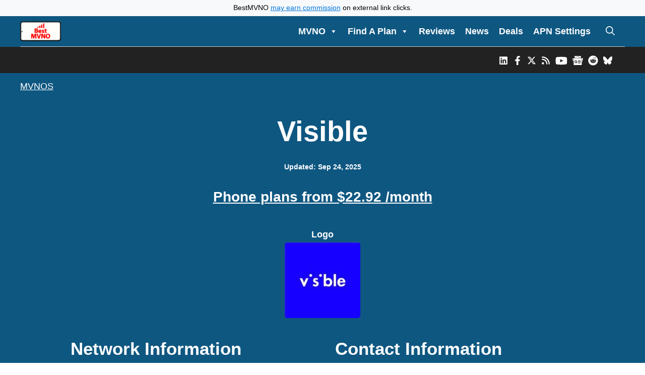

--- FILE ---
content_type: text/html; charset=UTF-8
request_url: https://bestmvno.com/mvnos/visible/
body_size: 67524
content:
<!DOCTYPE html><html lang="en-US"><head><meta charset="UTF-8"> <script type="text/javascript">window.flatStyles = window.flatStyles || ''

			window.lightspeedOptimizeStylesheet = function () {
				const currentStylesheet = document.querySelector( '.tcb-lightspeed-style:not([data-ls-optimized])' )

				if ( currentStylesheet ) {
					try {
						if ( currentStylesheet.sheet && currentStylesheet.sheet.cssRules ) {
							if ( window.flatStyles ) {
								if ( this.optimizing ) {
									setTimeout( window.lightspeedOptimizeStylesheet.bind( this ), 24 )
								} else {
									this.optimizing = true;

									let rulesIndex = 0;

									while ( rulesIndex < currentStylesheet.sheet.cssRules.length ) {
										const rule = currentStylesheet.sheet.cssRules[ rulesIndex ]
										/* remove rules that already exist in the page */
										if ( rule.type === CSSRule.STYLE_RULE && window.flatStyles.includes( `${rule.selectorText}{` ) ) {
											currentStylesheet.sheet.deleteRule( rulesIndex )
										} else {
											rulesIndex ++
										}
									}
									/* optimize, mark it such, move to the next file, append the styles we have until now */
									currentStylesheet.setAttribute( 'data-ls-optimized', '1' )

									window.flatStyles += currentStylesheet.innerHTML

									this.optimizing = false
								}
							} else {
								window.flatStyles = currentStylesheet.innerHTML
								currentStylesheet.setAttribute( 'data-ls-optimized', '1' )
							}
						}
					} catch ( error ) {
						console.warn( error )
					}

					if ( currentStylesheet.parentElement.tagName !== 'HEAD' ) {
						/* always make sure that those styles end up in the head */
						const stylesheetID = currentStylesheet.id;
						/**
						 * make sure that there is only one copy of the css
						 * e.g display CSS
						 */
						if ( ( ! stylesheetID || ( stylesheetID && ! document.querySelector( `head #${stylesheetID}` ) ) ) ) {
							document.head.prepend( currentStylesheet )
						} else {
							currentStylesheet.remove();
						}
					}
				}
			}

			window.lightspeedOptimizeFlat = function ( styleSheetElement ) {
				if ( document.querySelectorAll( 'link[href*="thrive_flat.css"]' ).length > 1 ) {
					/* disable this flat if we already have one */
					styleSheetElement.setAttribute( 'disabled', true )
				} else {
					/* if this is the first one, make sure he's in head */
					if ( styleSheetElement.parentElement.tagName !== 'HEAD' ) {
						document.head.append( styleSheetElement )
					}
				}
			}</script> <meta name='robots' content='index, follow, max-image-preview:large, max-snippet:-1, max-video-preview:-1' /><meta name="viewport" content="width=device-width, initial-scale=1"><title>Visible Plans</title><meta name="description" content="Visible by Verizon is not actually an MVNO but is a prepaid wireless brand owned by Verizon.  It was launched in 2018. Visible was likely launched to give" /><link rel="canonical" href="https://bestmvno.com/mvnos/visible/" /><meta property="og:locale" content="en_US" /><meta property="og:type" content="article" /><meta property="og:title" content="Visible Plans" /><meta property="og:description" content="Visible by Verizon is not actually an MVNO but is a prepaid wireless brand owned by Verizon.  It was launched in 2018. Visible was likely launched to give" /><meta property="og:url" content="https://bestmvno.com/mvnos/visible/" /><meta property="og:site_name" content="BestMVNO" /><meta property="article:publisher" content="https://www.facebook.com/bestmvno/" /><meta property="article:modified_time" content="2025-09-24T14:53:28+00:00" /><meta property="og:image" content="https://cache.bestmvno.com/wp-content/uploads/2018/05/Visible-Logo.jpg" /><meta property="og:image:width" content="451" /><meta property="og:image:height" content="451" /><meta property="og:image:type" content="image/jpeg" /><meta name="twitter:card" content="summary_large_image" /><meta name="twitter:site" content="@bestmvno" /><meta name="twitter:label1" content="Est. reading time" /><meta name="twitter:data1" content="5 minutes" /> <script type="application/ld+json" class="yoast-schema-graph">{"@context":"https://schema.org","@graph":[{"@type":"WebPage","@id":"https://bestmvno.com/mvnos/visible/","url":"https://bestmvno.com/mvnos/visible/","name":"Visible Plans","isPartOf":{"@id":"https://bestmvno.com/#website"},"primaryImageOfPage":{"@id":"https://bestmvno.com/mvnos/visible/#primaryimage"},"image":{"@id":"https://bestmvno.com/mvnos/visible/#primaryimage"},"thumbnailUrl":"https://cache.bestmvno.com/wp-content/uploads/2018/05/Visible-Logo.jpg","datePublished":"2018-05-21T23:06:34+00:00","dateModified":"2025-09-24T14:53:28+00:00","description":"Visible by Verizon is not actually an MVNO but is a prepaid wireless brand owned by Verizon.  It was launched in 2018. Visible was likely launched to give","breadcrumb":{"@id":"https://bestmvno.com/mvnos/visible/#breadcrumb"},"inLanguage":"en-US","potentialAction":[{"@type":"ReadAction","target":["https://bestmvno.com/mvnos/visible/"]}]},{"@type":"ImageObject","inLanguage":"en-US","@id":"https://bestmvno.com/mvnos/visible/#primaryimage","url":"https://cache.bestmvno.com/wp-content/uploads/2018/05/Visible-Logo.jpg","contentUrl":"https://cache.bestmvno.com/wp-content/uploads/2018/05/Visible-Logo.jpg","width":451,"height":451,"caption":"Visible Logo"},{"@type":"BreadcrumbList","@id":"https://bestmvno.com/mvnos/visible/#breadcrumb","itemListElement":[{"@type":"ListItem","position":1,"name":"MVNOS","item":"https://bestmvno.com/mvnos/"},{"@type":"ListItem","position":2,"name":"Visible"}]},{"@type":"WebSite","@id":"https://bestmvno.com/#website","url":"https://bestmvno.com/","name":"BestMVNO","description":"BestMVNO provides news, analysis and price comparisons of USA MVNO and prepaid wireless providers. Cell phone plans from every provider are compared and reviewed. Find your next cell phone plan and save with BestMVNO","publisher":{"@id":"https://bestmvno.com/#organization"},"potentialAction":[{"@type":"SearchAction","target":{"@type":"EntryPoint","urlTemplate":"https://bestmvno.com/?s={search_term_string}"},"query-input":{"@type":"PropertyValueSpecification","valueRequired":true,"valueName":"search_term_string"}}],"inLanguage":"en-US"},{"@type":"Organization","@id":"https://bestmvno.com/#organization","name":"BestMVNO","url":"https://bestmvno.com/","logo":{"@type":"ImageObject","inLanguage":"en-US","@id":"https://bestmvno.com/#/schema/logo/image/","url":"https://cache.bestmvno.com/wp-content/uploads/2025/04/BestMVNO-Logo.png","contentUrl":"https://cache.bestmvno.com/wp-content/uploads/2025/04/BestMVNO-Logo.png","width":588,"height":250,"caption":"BestMVNO"},"image":{"@id":"https://bestmvno.com/#/schema/logo/image/"},"sameAs":["https://www.facebook.com/bestmvno/","https://x.com/bestmvno","https://www.instagram.com/bestmvno/","https://www.linkedin.com/company/bestmvno/","https://youtube.com/@bestmvno","https://news.google.com/publications/CAAqBwgKMMqZgQswsrf8Ag?oc=3&ceid=US:en&hl=en-US&gl=US","https://www.crunchbase.com/organization/bestmvno-com"]}]}</script> <link rel='dns-prefetch' href='//www.google.com' /><link rel='dns-prefetch' href='//www.googletagmanager.com' /><link rel='dns-prefetch' href='//cdn.jsdelivr.net' /><link rel='dns-prefetch' href='//widgets.wp.com' /><link rel='dns-prefetch' href='//s0.wp.com' /><link rel='dns-prefetch' href='//0.gravatar.com' /><link rel='dns-prefetch' href='//1.gravatar.com' /><link rel='dns-prefetch' href='//2.gravatar.com' /><link rel='dns-prefetch' href='//pagead2.googlesyndication.com' /><link rel='dns-prefetch' href='//fundingchoicesmessages.google.com' /><link rel='preconnect' href='https://cache.bestmvno.com' /><link rel='preconnect' href='https://fonts.bunny.net' /><link rel="alternate" type="application/rss+xml" title="BestMVNO &raquo; Feed" href="https://bestmvno.com/feed/" /><link rel="alternate" type="application/rss+xml" title="BestMVNO &raquo; Comments Feed" href="https://bestmvno.com/comments/feed/" /><link rel="alternate" type="application/rss+xml" title="BestMVNO &raquo; Visible Comments Feed" href="https://bestmvno.com/mvnos/visible/feed/" /><link rel="alternate" title="oEmbed (JSON)" type="application/json+oembed" href="https://bestmvno.com/wp-json/oembed/1.0/embed?url=https%3A%2F%2Fbestmvno.com%2Fmvnos%2Fvisible%2F" /><link rel="alternate" title="oEmbed (XML)" type="text/xml+oembed" href="https://bestmvno.com/wp-json/oembed/1.0/embed?url=https%3A%2F%2Fbestmvno.com%2Fmvnos%2Fvisible%2F&#038;format=xml" /><style id='wp-img-auto-sizes-contain-inline-css'>img:is([sizes=auto i],[sizes^="auto," i]){contain-intrinsic-size:3000px 1500px}
/*# sourceURL=wp-img-auto-sizes-contain-inline-css */</style><link rel='stylesheet' id='sby_common_styles-css' href='https://cache.bestmvno.com/wp-content/cache/autoptimize/css/autoptimize_single_8db3985bac7e50630b5d17ee72b6c68f.css?ver=2.6.2' media='all' /><link rel='stylesheet' id='sby_styles-css' href='https://cache.bestmvno.com/wp-content/cache/autoptimize/css/autoptimize_single_cbb00a0248cc5e25a127f4ad527b7984.css?ver=2.6.2' media='all' /><style id='wp-emoji-styles-inline-css'>img.wp-smiley, img.emoji {
		display: inline !important;
		border: none !important;
		box-shadow: none !important;
		height: 1em !important;
		width: 1em !important;
		margin: 0 0.07em !important;
		vertical-align: -0.1em !important;
		background: none !important;
		padding: 0 !important;
	}
/*# sourceURL=wp-emoji-styles-inline-css */</style><link rel='stylesheet' id='wp-block-library-css' href='https://cache.bestmvno.com/wp-includes/css/dist/block-library/style.min.css?ver=6.9' media='all' /><style id='wp-block-heading-inline-css'>h1:where(.wp-block-heading).has-background,h2:where(.wp-block-heading).has-background,h3:where(.wp-block-heading).has-background,h4:where(.wp-block-heading).has-background,h5:where(.wp-block-heading).has-background,h6:where(.wp-block-heading).has-background{padding:1.25em 2.375em}h1.has-text-align-left[style*=writing-mode]:where([style*=vertical-lr]),h1.has-text-align-right[style*=writing-mode]:where([style*=vertical-rl]),h2.has-text-align-left[style*=writing-mode]:where([style*=vertical-lr]),h2.has-text-align-right[style*=writing-mode]:where([style*=vertical-rl]),h3.has-text-align-left[style*=writing-mode]:where([style*=vertical-lr]),h3.has-text-align-right[style*=writing-mode]:where([style*=vertical-rl]),h4.has-text-align-left[style*=writing-mode]:where([style*=vertical-lr]),h4.has-text-align-right[style*=writing-mode]:where([style*=vertical-rl]),h5.has-text-align-left[style*=writing-mode]:where([style*=vertical-lr]),h5.has-text-align-right[style*=writing-mode]:where([style*=vertical-rl]),h6.has-text-align-left[style*=writing-mode]:where([style*=vertical-lr]),h6.has-text-align-right[style*=writing-mode]:where([style*=vertical-rl]){rotate:180deg}
/*# sourceURL=https://bestmvno.com/wp-includes/blocks/heading/style.min.css */</style><style id='wp-block-group-inline-css'>.wp-block-group{box-sizing:border-box}:where(.wp-block-group.wp-block-group-is-layout-constrained){position:relative}
/*# sourceURL=https://bestmvno.com/wp-includes/blocks/group/style.min.css */</style><style id='wp-block-paragraph-inline-css'>.is-small-text{font-size:.875em}.is-regular-text{font-size:1em}.is-large-text{font-size:2.25em}.is-larger-text{font-size:3em}.has-drop-cap:not(:focus):first-letter{float:left;font-size:8.4em;font-style:normal;font-weight:100;line-height:.68;margin:.05em .1em 0 0;text-transform:uppercase}body.rtl .has-drop-cap:not(:focus):first-letter{float:none;margin-left:.1em}p.has-drop-cap.has-background{overflow:hidden}:root :where(p.has-background){padding:1.25em 2.375em}:where(p.has-text-color:not(.has-link-color)) a{color:inherit}p.has-text-align-left[style*="writing-mode:vertical-lr"],p.has-text-align-right[style*="writing-mode:vertical-rl"]{rotate:180deg}
/*# sourceURL=https://bestmvno.com/wp-includes/blocks/paragraph/style.min.css */</style><style id='global-styles-inline-css'>:root{--wp--preset--aspect-ratio--square: 1;--wp--preset--aspect-ratio--4-3: 4/3;--wp--preset--aspect-ratio--3-4: 3/4;--wp--preset--aspect-ratio--3-2: 3/2;--wp--preset--aspect-ratio--2-3: 2/3;--wp--preset--aspect-ratio--16-9: 16/9;--wp--preset--aspect-ratio--9-16: 9/16;--wp--preset--color--black: #000000;--wp--preset--color--cyan-bluish-gray: #abb8c3;--wp--preset--color--white: #ffffff;--wp--preset--color--pale-pink: #f78da7;--wp--preset--color--vivid-red: #cf2e2e;--wp--preset--color--luminous-vivid-orange: #ff6900;--wp--preset--color--luminous-vivid-amber: #fcb900;--wp--preset--color--light-green-cyan: #7bdcb5;--wp--preset--color--vivid-green-cyan: #00d084;--wp--preset--color--pale-cyan-blue: #8ed1fc;--wp--preset--color--vivid-cyan-blue: #0693e3;--wp--preset--color--vivid-purple: #9b51e0;--wp--preset--color--contrast: var(--contrast);--wp--preset--color--contrast-2: var(--contrast-2);--wp--preset--color--contrast-3: var(--contrast-3);--wp--preset--color--base: var(--base);--wp--preset--color--base-2: var(--base-2);--wp--preset--color--base-3: var(--base-3);--wp--preset--color--accent: var(--accent);--wp--preset--gradient--vivid-cyan-blue-to-vivid-purple: linear-gradient(135deg,rgb(6,147,227) 0%,rgb(155,81,224) 100%);--wp--preset--gradient--light-green-cyan-to-vivid-green-cyan: linear-gradient(135deg,rgb(122,220,180) 0%,rgb(0,208,130) 100%);--wp--preset--gradient--luminous-vivid-amber-to-luminous-vivid-orange: linear-gradient(135deg,rgb(252,185,0) 0%,rgb(255,105,0) 100%);--wp--preset--gradient--luminous-vivid-orange-to-vivid-red: linear-gradient(135deg,rgb(255,105,0) 0%,rgb(207,46,46) 100%);--wp--preset--gradient--very-light-gray-to-cyan-bluish-gray: linear-gradient(135deg,rgb(238,238,238) 0%,rgb(169,184,195) 100%);--wp--preset--gradient--cool-to-warm-spectrum: linear-gradient(135deg,rgb(74,234,220) 0%,rgb(151,120,209) 20%,rgb(207,42,186) 40%,rgb(238,44,130) 60%,rgb(251,105,98) 80%,rgb(254,248,76) 100%);--wp--preset--gradient--blush-light-purple: linear-gradient(135deg,rgb(255,206,236) 0%,rgb(152,150,240) 100%);--wp--preset--gradient--blush-bordeaux: linear-gradient(135deg,rgb(254,205,165) 0%,rgb(254,45,45) 50%,rgb(107,0,62) 100%);--wp--preset--gradient--luminous-dusk: linear-gradient(135deg,rgb(255,203,112) 0%,rgb(199,81,192) 50%,rgb(65,88,208) 100%);--wp--preset--gradient--pale-ocean: linear-gradient(135deg,rgb(255,245,203) 0%,rgb(182,227,212) 50%,rgb(51,167,181) 100%);--wp--preset--gradient--electric-grass: linear-gradient(135deg,rgb(202,248,128) 0%,rgb(113,206,126) 100%);--wp--preset--gradient--midnight: linear-gradient(135deg,rgb(2,3,129) 0%,rgb(40,116,252) 100%);--wp--preset--font-size--small: 13px;--wp--preset--font-size--medium: 20px;--wp--preset--font-size--large: 36px;--wp--preset--font-size--x-large: 42px;--wp--preset--spacing--20: 0.44rem;--wp--preset--spacing--30: 0.67rem;--wp--preset--spacing--40: 1rem;--wp--preset--spacing--50: 1.5rem;--wp--preset--spacing--60: 2.25rem;--wp--preset--spacing--70: 3.38rem;--wp--preset--spacing--80: 5.06rem;--wp--preset--shadow--natural: 6px 6px 9px rgba(0, 0, 0, 0.2);--wp--preset--shadow--deep: 12px 12px 50px rgba(0, 0, 0, 0.4);--wp--preset--shadow--sharp: 6px 6px 0px rgba(0, 0, 0, 0.2);--wp--preset--shadow--outlined: 6px 6px 0px -3px rgb(255, 255, 255), 6px 6px rgb(0, 0, 0);--wp--preset--shadow--crisp: 6px 6px 0px rgb(0, 0, 0);}:where(.is-layout-flex){gap: 0.5em;}:where(.is-layout-grid){gap: 0.5em;}body .is-layout-flex{display: flex;}.is-layout-flex{flex-wrap: wrap;align-items: center;}.is-layout-flex > :is(*, div){margin: 0;}body .is-layout-grid{display: grid;}.is-layout-grid > :is(*, div){margin: 0;}:where(.wp-block-columns.is-layout-flex){gap: 2em;}:where(.wp-block-columns.is-layout-grid){gap: 2em;}:where(.wp-block-post-template.is-layout-flex){gap: 1.25em;}:where(.wp-block-post-template.is-layout-grid){gap: 1.25em;}.has-black-color{color: var(--wp--preset--color--black) !important;}.has-cyan-bluish-gray-color{color: var(--wp--preset--color--cyan-bluish-gray) !important;}.has-white-color{color: var(--wp--preset--color--white) !important;}.has-pale-pink-color{color: var(--wp--preset--color--pale-pink) !important;}.has-vivid-red-color{color: var(--wp--preset--color--vivid-red) !important;}.has-luminous-vivid-orange-color{color: var(--wp--preset--color--luminous-vivid-orange) !important;}.has-luminous-vivid-amber-color{color: var(--wp--preset--color--luminous-vivid-amber) !important;}.has-light-green-cyan-color{color: var(--wp--preset--color--light-green-cyan) !important;}.has-vivid-green-cyan-color{color: var(--wp--preset--color--vivid-green-cyan) !important;}.has-pale-cyan-blue-color{color: var(--wp--preset--color--pale-cyan-blue) !important;}.has-vivid-cyan-blue-color{color: var(--wp--preset--color--vivid-cyan-blue) !important;}.has-vivid-purple-color{color: var(--wp--preset--color--vivid-purple) !important;}.has-black-background-color{background-color: var(--wp--preset--color--black) !important;}.has-cyan-bluish-gray-background-color{background-color: var(--wp--preset--color--cyan-bluish-gray) !important;}.has-white-background-color{background-color: var(--wp--preset--color--white) !important;}.has-pale-pink-background-color{background-color: var(--wp--preset--color--pale-pink) !important;}.has-vivid-red-background-color{background-color: var(--wp--preset--color--vivid-red) !important;}.has-luminous-vivid-orange-background-color{background-color: var(--wp--preset--color--luminous-vivid-orange) !important;}.has-luminous-vivid-amber-background-color{background-color: var(--wp--preset--color--luminous-vivid-amber) !important;}.has-light-green-cyan-background-color{background-color: var(--wp--preset--color--light-green-cyan) !important;}.has-vivid-green-cyan-background-color{background-color: var(--wp--preset--color--vivid-green-cyan) !important;}.has-pale-cyan-blue-background-color{background-color: var(--wp--preset--color--pale-cyan-blue) !important;}.has-vivid-cyan-blue-background-color{background-color: var(--wp--preset--color--vivid-cyan-blue) !important;}.has-vivid-purple-background-color{background-color: var(--wp--preset--color--vivid-purple) !important;}.has-black-border-color{border-color: var(--wp--preset--color--black) !important;}.has-cyan-bluish-gray-border-color{border-color: var(--wp--preset--color--cyan-bluish-gray) !important;}.has-white-border-color{border-color: var(--wp--preset--color--white) !important;}.has-pale-pink-border-color{border-color: var(--wp--preset--color--pale-pink) !important;}.has-vivid-red-border-color{border-color: var(--wp--preset--color--vivid-red) !important;}.has-luminous-vivid-orange-border-color{border-color: var(--wp--preset--color--luminous-vivid-orange) !important;}.has-luminous-vivid-amber-border-color{border-color: var(--wp--preset--color--luminous-vivid-amber) !important;}.has-light-green-cyan-border-color{border-color: var(--wp--preset--color--light-green-cyan) !important;}.has-vivid-green-cyan-border-color{border-color: var(--wp--preset--color--vivid-green-cyan) !important;}.has-pale-cyan-blue-border-color{border-color: var(--wp--preset--color--pale-cyan-blue) !important;}.has-vivid-cyan-blue-border-color{border-color: var(--wp--preset--color--vivid-cyan-blue) !important;}.has-vivid-purple-border-color{border-color: var(--wp--preset--color--vivid-purple) !important;}.has-vivid-cyan-blue-to-vivid-purple-gradient-background{background: var(--wp--preset--gradient--vivid-cyan-blue-to-vivid-purple) !important;}.has-light-green-cyan-to-vivid-green-cyan-gradient-background{background: var(--wp--preset--gradient--light-green-cyan-to-vivid-green-cyan) !important;}.has-luminous-vivid-amber-to-luminous-vivid-orange-gradient-background{background: var(--wp--preset--gradient--luminous-vivid-amber-to-luminous-vivid-orange) !important;}.has-luminous-vivid-orange-to-vivid-red-gradient-background{background: var(--wp--preset--gradient--luminous-vivid-orange-to-vivid-red) !important;}.has-very-light-gray-to-cyan-bluish-gray-gradient-background{background: var(--wp--preset--gradient--very-light-gray-to-cyan-bluish-gray) !important;}.has-cool-to-warm-spectrum-gradient-background{background: var(--wp--preset--gradient--cool-to-warm-spectrum) !important;}.has-blush-light-purple-gradient-background{background: var(--wp--preset--gradient--blush-light-purple) !important;}.has-blush-bordeaux-gradient-background{background: var(--wp--preset--gradient--blush-bordeaux) !important;}.has-luminous-dusk-gradient-background{background: var(--wp--preset--gradient--luminous-dusk) !important;}.has-pale-ocean-gradient-background{background: var(--wp--preset--gradient--pale-ocean) !important;}.has-electric-grass-gradient-background{background: var(--wp--preset--gradient--electric-grass) !important;}.has-midnight-gradient-background{background: var(--wp--preset--gradient--midnight) !important;}.has-small-font-size{font-size: var(--wp--preset--font-size--small) !important;}.has-medium-font-size{font-size: var(--wp--preset--font-size--medium) !important;}.has-large-font-size{font-size: var(--wp--preset--font-size--large) !important;}.has-x-large-font-size{font-size: var(--wp--preset--font-size--x-large) !important;}
/*# sourceURL=global-styles-inline-css */</style><style id='core-block-supports-inline-css'>.wp-elements-37883113e63e64296e5c209923e929e0 a:where(:not(.wp-element-button)){color:var(--wp--preset--color--base-3);}
/*# sourceURL=core-block-supports-inline-css */</style><style id='classic-theme-styles-inline-css'>/*! This file is auto-generated */
.wp-block-button__link{color:#fff;background-color:#32373c;border-radius:9999px;box-shadow:none;text-decoration:none;padding:calc(.667em + 2px) calc(1.333em + 2px);font-size:1.125em}.wp-block-file__button{background:#32373c;color:#fff;text-decoration:none}
/*# sourceURL=/wp-includes/css/classic-themes.min.css */</style><link rel='stylesheet' id='mediaelement-css' href='https://cache.bestmvno.com/wp-includes/js/mediaelement/mediaelementplayer-legacy.min.css?ver=4.2.17' media='all' /><link rel='stylesheet' id='wp-mediaelement-css' href='https://cache.bestmvno.com/wp-includes/js/mediaelement/wp-mediaelement.min.css?ver=6.9' media='all' /><link rel='stylesheet' id='view_editor_gutenberg_frontend_assets-css' href='https://cache.bestmvno.com/wp-content/cache/autoptimize/css/autoptimize_single_7e0bbd593bc913a5f833acbd7d7001fb.css?ver=3.6.21' media='all' /><style id='view_editor_gutenberg_frontend_assets-inline-css'>.wpv-sort-list-dropdown.wpv-sort-list-dropdown-style-default > span.wpv-sort-list,.wpv-sort-list-dropdown.wpv-sort-list-dropdown-style-default .wpv-sort-list-item {border-color: #cdcdcd;}.wpv-sort-list-dropdown.wpv-sort-list-dropdown-style-default .wpv-sort-list-item a {color: #444;background-color: #fff;}.wpv-sort-list-dropdown.wpv-sort-list-dropdown-style-default a:hover,.wpv-sort-list-dropdown.wpv-sort-list-dropdown-style-default a:focus {color: #000;background-color: #eee;}.wpv-sort-list-dropdown.wpv-sort-list-dropdown-style-default .wpv-sort-list-item.wpv-sort-list-current a {color: #000;background-color: #eee;}
.wpv-sort-list-dropdown.wpv-sort-list-dropdown-style-default > span.wpv-sort-list,.wpv-sort-list-dropdown.wpv-sort-list-dropdown-style-default .wpv-sort-list-item {border-color: #cdcdcd;}.wpv-sort-list-dropdown.wpv-sort-list-dropdown-style-default .wpv-sort-list-item a {color: #444;background-color: #fff;}.wpv-sort-list-dropdown.wpv-sort-list-dropdown-style-default a:hover,.wpv-sort-list-dropdown.wpv-sort-list-dropdown-style-default a:focus {color: #000;background-color: #eee;}.wpv-sort-list-dropdown.wpv-sort-list-dropdown-style-default .wpv-sort-list-item.wpv-sort-list-current a {color: #000;background-color: #eee;}.wpv-sort-list-dropdown.wpv-sort-list-dropdown-style-grey > span.wpv-sort-list,.wpv-sort-list-dropdown.wpv-sort-list-dropdown-style-grey .wpv-sort-list-item {border-color: #cdcdcd;}.wpv-sort-list-dropdown.wpv-sort-list-dropdown-style-grey .wpv-sort-list-item a {color: #444;background-color: #eeeeee;}.wpv-sort-list-dropdown.wpv-sort-list-dropdown-style-grey a:hover,.wpv-sort-list-dropdown.wpv-sort-list-dropdown-style-grey a:focus {color: #000;background-color: #e5e5e5;}.wpv-sort-list-dropdown.wpv-sort-list-dropdown-style-grey .wpv-sort-list-item.wpv-sort-list-current a {color: #000;background-color: #e5e5e5;}
.wpv-sort-list-dropdown.wpv-sort-list-dropdown-style-default > span.wpv-sort-list,.wpv-sort-list-dropdown.wpv-sort-list-dropdown-style-default .wpv-sort-list-item {border-color: #cdcdcd;}.wpv-sort-list-dropdown.wpv-sort-list-dropdown-style-default .wpv-sort-list-item a {color: #444;background-color: #fff;}.wpv-sort-list-dropdown.wpv-sort-list-dropdown-style-default a:hover,.wpv-sort-list-dropdown.wpv-sort-list-dropdown-style-default a:focus {color: #000;background-color: #eee;}.wpv-sort-list-dropdown.wpv-sort-list-dropdown-style-default .wpv-sort-list-item.wpv-sort-list-current a {color: #000;background-color: #eee;}.wpv-sort-list-dropdown.wpv-sort-list-dropdown-style-grey > span.wpv-sort-list,.wpv-sort-list-dropdown.wpv-sort-list-dropdown-style-grey .wpv-sort-list-item {border-color: #cdcdcd;}.wpv-sort-list-dropdown.wpv-sort-list-dropdown-style-grey .wpv-sort-list-item a {color: #444;background-color: #eeeeee;}.wpv-sort-list-dropdown.wpv-sort-list-dropdown-style-grey a:hover,.wpv-sort-list-dropdown.wpv-sort-list-dropdown-style-grey a:focus {color: #000;background-color: #e5e5e5;}.wpv-sort-list-dropdown.wpv-sort-list-dropdown-style-grey .wpv-sort-list-item.wpv-sort-list-current a {color: #000;background-color: #e5e5e5;}.wpv-sort-list-dropdown.wpv-sort-list-dropdown-style-blue > span.wpv-sort-list,.wpv-sort-list-dropdown.wpv-sort-list-dropdown-style-blue .wpv-sort-list-item {border-color: #0099cc;}.wpv-sort-list-dropdown.wpv-sort-list-dropdown-style-blue .wpv-sort-list-item a {color: #444;background-color: #cbddeb;}.wpv-sort-list-dropdown.wpv-sort-list-dropdown-style-blue a:hover,.wpv-sort-list-dropdown.wpv-sort-list-dropdown-style-blue a:focus {color: #000;background-color: #95bedd;}.wpv-sort-list-dropdown.wpv-sort-list-dropdown-style-blue .wpv-sort-list-item.wpv-sort-list-current a {color: #000;background-color: #95bedd;}
/*# sourceURL=view_editor_gutenberg_frontend_assets-inline-css */</style><link rel='stylesheet' id='megamenu-css' href='https://cache.bestmvno.com/wp-content/uploads/maxmegamenu/style.css?ver=02044e' media='all' /><link rel='stylesheet' id='dashicons-css' href='https://cache.bestmvno.com/wp-includes/css/dashicons.min.css?ver=6.9' media='all' /><link rel='stylesheet' id='reviewer-photoswipe-css' href='https://cache.bestmvno.com/wp-content/cache/autoptimize/css/autoptimize_single_cce13b4ab7e0294ae65859a28abf3f9a.css?ver=3.25.0' media='all' /><link rel='stylesheet' id='reviewer-public-css' href='https://cache.bestmvno.com/wp-content/cache/autoptimize/css/autoptimize_single_8059d4cdaeea9750d96a8fe25f82a8e2.css?ver=3.25.0' media='all' /><link rel='stylesheet' id='bootstrap-css-css' href='https://cdn.jsdelivr.net/npm/bootstrap@5.3.8/dist/css/bootstrap.min.css?ver=6.9' media='all' /><link rel='stylesheet' id='generate-comments-css' href='https://cache.bestmvno.com/wp-content/themes/generatepress/assets/css/components/comments.min.css?ver=3.6.1' media='all' /><link rel='stylesheet' id='generate-widget-areas-css' href='https://cache.bestmvno.com/wp-content/themes/generatepress/assets/css/components/widget-areas.min.css?ver=3.6.1' media='all' /><link rel='stylesheet' id='generate-style-css' href='https://cache.bestmvno.com/wp-content/themes/generatepress/assets/css/main.min.css?ver=3.6.1' media='all' /><style id='generate-style-inline-css'>.is-right-sidebar{width:30%;}.is-left-sidebar{width:25%;}.site-content .content-area{width:100%;}@media (max-width: 1042px){.main-navigation .menu-toggle,.sidebar-nav-mobile:not(#sticky-placeholder){display:block;}.main-navigation ul,.gen-sidebar-nav,.main-navigation:not(.slideout-navigation):not(.toggled) .main-nav > ul,.has-inline-mobile-toggle #site-navigation .inside-navigation > *:not(.navigation-search):not(.main-nav){display:none;}.nav-align-right .inside-navigation,.nav-align-center .inside-navigation{justify-content:space-between;}}
#content {max-width: 800px;margin-left: auto;margin-right: auto;}
.dynamic-author-image-rounded{border-radius:100%;}.dynamic-featured-image, .dynamic-author-image{vertical-align:middle;}.one-container.blog .dynamic-content-template:not(:last-child), .one-container.archive .dynamic-content-template:not(:last-child){padding-bottom:0px;}.dynamic-entry-excerpt > p:last-child{margin-bottom:0px;}
/*# sourceURL=generate-style-inline-css */</style><link rel='stylesheet' id='jetpack_likes-css' href='https://cache.bestmvno.com/wp-content/cache/autoptimize/css/autoptimize_single_d402e4f0b2fe0983d7c184a5d78642da.css?ver=15.4' media='all' /><link rel='stylesheet' id='wpdiscuz-frontend-css-css' href='https://cache.bestmvno.com/wp-content/plugins/wpdiscuz/themes/default/style.css?ver=7.6.45' media='all' /><style id='wpdiscuz-frontend-css-inline-css'>#wpdcom .wpd-blog-administrator .wpd-comment-label{color:#ffffff;background-color:#0e5781;border:none}#wpdcom .wpd-blog-administrator .wpd-comment-author, #wpdcom .wpd-blog-administrator .wpd-comment-author a{color:#0e5781}#wpdcom.wpd-layout-1 .wpd-comment .wpd-blog-administrator .wpd-avatar img{border-color:#0e5781}#wpdcom.wpd-layout-2 .wpd-comment.wpd-reply .wpd-comment-wrap.wpd-blog-administrator{border-left:3px solid #0e5781}#wpdcom.wpd-layout-2 .wpd-comment .wpd-blog-administrator .wpd-avatar img{border-bottom-color:#0e5781}#wpdcom.wpd-layout-3 .wpd-blog-administrator .wpd-comment-subheader{border-top:1px dashed #0e5781}#wpdcom.wpd-layout-3 .wpd-reply .wpd-blog-administrator .wpd-comment-right{border-left:1px solid #0e5781}#wpdcom .wpd-blog-editor .wpd-comment-label{color:#ffffff;background-color:#00B38F;border:none}#wpdcom .wpd-blog-editor .wpd-comment-author, #wpdcom .wpd-blog-editor .wpd-comment-author a{color:#00B38F}#wpdcom.wpd-layout-1 .wpd-comment .wpd-blog-editor .wpd-avatar img{border-color:#00B38F}#wpdcom.wpd-layout-2 .wpd-comment.wpd-reply .wpd-comment-wrap.wpd-blog-editor{border-left:3px solid #00B38F}#wpdcom.wpd-layout-2 .wpd-comment .wpd-blog-editor .wpd-avatar img{border-bottom-color:#00B38F}#wpdcom.wpd-layout-3 .wpd-blog-editor .wpd-comment-subheader{border-top:1px dashed #00B38F}#wpdcom.wpd-layout-3 .wpd-reply .wpd-blog-editor .wpd-comment-right{border-left:1px solid #00B38F}#wpdcom .wpd-blog-author .wpd-comment-label{color:#ffffff;background-color:#0e5781;border:none}#wpdcom .wpd-blog-author .wpd-comment-author, #wpdcom .wpd-blog-author .wpd-comment-author a{color:#0e5781}#wpdcom.wpd-layout-1 .wpd-comment .wpd-blog-author .wpd-avatar img{border-color:#0e5781}#wpdcom.wpd-layout-2 .wpd-comment .wpd-blog-author .wpd-avatar img{border-bottom-color:#0e5781}#wpdcom.wpd-layout-3 .wpd-blog-author .wpd-comment-subheader{border-top:1px dashed #0e5781}#wpdcom.wpd-layout-3 .wpd-reply .wpd-blog-author .wpd-comment-right{border-left:1px solid #0e5781}#wpdcom .wpd-blog-contributor .wpd-comment-label{color:#ffffff;background-color:#00B38F;border:none}#wpdcom .wpd-blog-contributor .wpd-comment-author, #wpdcom .wpd-blog-contributor .wpd-comment-author a{color:#00B38F}#wpdcom.wpd-layout-1 .wpd-comment .wpd-blog-contributor .wpd-avatar img{border-color:#00B38F}#wpdcom.wpd-layout-2 .wpd-comment .wpd-blog-contributor .wpd-avatar img{border-bottom-color:#00B38F}#wpdcom.wpd-layout-3 .wpd-blog-contributor .wpd-comment-subheader{border-top:1px dashed #00B38F}#wpdcom.wpd-layout-3 .wpd-reply .wpd-blog-contributor .wpd-comment-right{border-left:1px solid #00B38F}#wpdcom .wpd-blog-subscriber .wpd-comment-label{color:#ffffff;background-color:#00B38F;border:none}#wpdcom .wpd-blog-subscriber .wpd-comment-author, #wpdcom .wpd-blog-subscriber .wpd-comment-author a{color:#00B38F}#wpdcom.wpd-layout-2 .wpd-comment .wpd-blog-subscriber .wpd-avatar img{border-bottom-color:#00B38F}#wpdcom.wpd-layout-3 .wpd-blog-subscriber .wpd-comment-subheader{border-top:1px dashed #00B38F}#wpdcom .wpd-blog-bbp_keymaster .wpd-comment-label{color:#ffffff;background-color:#00B38F;border:none}#wpdcom .wpd-blog-bbp_keymaster .wpd-comment-author, #wpdcom .wpd-blog-bbp_keymaster .wpd-comment-author a{color:#00B38F}#wpdcom.wpd-layout-1 .wpd-comment .wpd-blog-bbp_keymaster .wpd-avatar img{border-color:#00B38F}#wpdcom.wpd-layout-2 .wpd-comment .wpd-blog-bbp_keymaster .wpd-avatar img{border-bottom-color:#00B38F}#wpdcom.wpd-layout-3 .wpd-blog-bbp_keymaster .wpd-comment-subheader{border-top:1px dashed #00B38F}#wpdcom.wpd-layout-3 .wpd-reply .wpd-blog-bbp_keymaster .wpd-comment-right{border-left:1px solid #00B38F}#wpdcom .wpd-blog-bbp_spectator .wpd-comment-label{color:#ffffff;background-color:#00B38F;border:none}#wpdcom .wpd-blog-bbp_spectator .wpd-comment-author, #wpdcom .wpd-blog-bbp_spectator .wpd-comment-author a{color:#00B38F}#wpdcom.wpd-layout-1 .wpd-comment .wpd-blog-bbp_spectator .wpd-avatar img{border-color:#00B38F}#wpdcom.wpd-layout-2 .wpd-comment .wpd-blog-bbp_spectator .wpd-avatar img{border-bottom-color:#00B38F}#wpdcom.wpd-layout-3 .wpd-blog-bbp_spectator .wpd-comment-subheader{border-top:1px dashed #00B38F}#wpdcom.wpd-layout-3 .wpd-reply .wpd-blog-bbp_spectator .wpd-comment-right{border-left:1px solid #00B38F}#wpdcom .wpd-blog-bbp_blocked .wpd-comment-label{color:#ffffff;background-color:#00B38F;border:none}#wpdcom .wpd-blog-bbp_blocked .wpd-comment-author, #wpdcom .wpd-blog-bbp_blocked .wpd-comment-author a{color:#00B38F}#wpdcom.wpd-layout-1 .wpd-comment .wpd-blog-bbp_blocked .wpd-avatar img{border-color:#00B38F}#wpdcom.wpd-layout-2 .wpd-comment .wpd-blog-bbp_blocked .wpd-avatar img{border-bottom-color:#00B38F}#wpdcom.wpd-layout-3 .wpd-blog-bbp_blocked .wpd-comment-subheader{border-top:1px dashed #00B38F}#wpdcom.wpd-layout-3 .wpd-reply .wpd-blog-bbp_blocked .wpd-comment-right{border-left:1px solid #00B38F}#wpdcom .wpd-blog-bbp_moderator .wpd-comment-label{color:#ffffff;background-color:#00B38F;border:none}#wpdcom .wpd-blog-bbp_moderator .wpd-comment-author, #wpdcom .wpd-blog-bbp_moderator .wpd-comment-author a{color:#00B38F}#wpdcom.wpd-layout-1 .wpd-comment .wpd-blog-bbp_moderator .wpd-avatar img{border-color:#00B38F}#wpdcom.wpd-layout-2 .wpd-comment .wpd-blog-bbp_moderator .wpd-avatar img{border-bottom-color:#00B38F}#wpdcom.wpd-layout-3 .wpd-blog-bbp_moderator .wpd-comment-subheader{border-top:1px dashed #00B38F}#wpdcom.wpd-layout-3 .wpd-reply .wpd-blog-bbp_moderator .wpd-comment-right{border-left:1px solid #00B38F}#wpdcom .wpd-blog-bbp_participant .wpd-comment-label{color:#ffffff;background-color:#00B38F;border:none}#wpdcom .wpd-blog-bbp_participant .wpd-comment-author, #wpdcom .wpd-blog-bbp_participant .wpd-comment-author a{color:#00B38F}#wpdcom.wpd-layout-1 .wpd-comment .wpd-blog-bbp_participant .wpd-avatar img{border-color:#00B38F}#wpdcom.wpd-layout-2 .wpd-comment .wpd-blog-bbp_participant .wpd-avatar img{border-bottom-color:#00B38F}#wpdcom.wpd-layout-3 .wpd-blog-bbp_participant .wpd-comment-subheader{border-top:1px dashed #00B38F}#wpdcom.wpd-layout-3 .wpd-reply .wpd-blog-bbp_participant .wpd-comment-right{border-left:1px solid #00B38F}#wpdcom .wpd-blog-customer .wpd-comment-label{color:#ffffff;background-color:#00B38F;border:none}#wpdcom .wpd-blog-customer .wpd-comment-author, #wpdcom .wpd-blog-customer .wpd-comment-author a{color:#00B38F}#wpdcom.wpd-layout-1 .wpd-comment .wpd-blog-customer .wpd-avatar img{border-color:#00B38F}#wpdcom.wpd-layout-2 .wpd-comment .wpd-blog-customer .wpd-avatar img{border-bottom-color:#00B38F}#wpdcom.wpd-layout-3 .wpd-blog-customer .wpd-comment-subheader{border-top:1px dashed #00B38F}#wpdcom.wpd-layout-3 .wpd-reply .wpd-blog-customer .wpd-comment-right{border-left:1px solid #00B38F}#wpdcom .wpd-blog-shop_manager .wpd-comment-label{color:#ffffff;background-color:#00B38F;border:none}#wpdcom .wpd-blog-shop_manager .wpd-comment-author, #wpdcom .wpd-blog-shop_manager .wpd-comment-author a{color:#00B38F}#wpdcom.wpd-layout-1 .wpd-comment .wpd-blog-shop_manager .wpd-avatar img{border-color:#00B38F}#wpdcom.wpd-layout-2 .wpd-comment .wpd-blog-shop_manager .wpd-avatar img{border-bottom-color:#00B38F}#wpdcom.wpd-layout-3 .wpd-blog-shop_manager .wpd-comment-subheader{border-top:1px dashed #00B38F}#wpdcom.wpd-layout-3 .wpd-reply .wpd-blog-shop_manager .wpd-comment-right{border-left:1px solid #00B38F}#wpdcom .wpd-blog-manage_schema_options .wpd-comment-label{color:#ffffff;background-color:#00B38F;border:none}#wpdcom .wpd-blog-manage_schema_options .wpd-comment-author, #wpdcom .wpd-blog-manage_schema_options .wpd-comment-author a{color:#00B38F}#wpdcom.wpd-layout-1 .wpd-comment .wpd-blog-manage_schema_options .wpd-avatar img{border-color:#00B38F}#wpdcom.wpd-layout-2 .wpd-comment .wpd-blog-manage_schema_options .wpd-avatar img{border-bottom-color:#00B38F}#wpdcom.wpd-layout-3 .wpd-blog-manage_schema_options .wpd-comment-subheader{border-top:1px dashed #00B38F}#wpdcom.wpd-layout-3 .wpd-reply .wpd-blog-manage_schema_options .wpd-comment-right{border-left:1px solid #00B38F}#wpdcom .wpd-blog-writer .wpd-comment-label{color:#ffffff;background-color:#00B38F;border:none}#wpdcom .wpd-blog-writer .wpd-comment-author, #wpdcom .wpd-blog-writer .wpd-comment-author a{color:#00B38F}#wpdcom.wpd-layout-1 .wpd-comment .wpd-blog-writer .wpd-avatar img{border-color:#00B38F}#wpdcom.wpd-layout-2 .wpd-comment .wpd-blog-writer .wpd-avatar img{border-bottom-color:#00B38F}#wpdcom.wpd-layout-3 .wpd-blog-writer .wpd-comment-subheader{border-top:1px dashed #00B38F}#wpdcom.wpd-layout-3 .wpd-reply .wpd-blog-writer .wpd-comment-right{border-left:1px solid #00B38F}#wpdcom .wpd-blog-wpseo_manager .wpd-comment-label{color:#ffffff;background-color:#00B38F;border:none}#wpdcom .wpd-blog-wpseo_manager .wpd-comment-author, #wpdcom .wpd-blog-wpseo_manager .wpd-comment-author a{color:#00B38F}#wpdcom.wpd-layout-1 .wpd-comment .wpd-blog-wpseo_manager .wpd-avatar img{border-color:#00B38F}#wpdcom.wpd-layout-2 .wpd-comment .wpd-blog-wpseo_manager .wpd-avatar img{border-bottom-color:#00B38F}#wpdcom.wpd-layout-3 .wpd-blog-wpseo_manager .wpd-comment-subheader{border-top:1px dashed #00B38F}#wpdcom.wpd-layout-3 .wpd-reply .wpd-blog-wpseo_manager .wpd-comment-right{border-left:1px solid #00B38F}#wpdcom .wpd-blog-wpseo_editor .wpd-comment-label{color:#ffffff;background-color:#00B38F;border:none}#wpdcom .wpd-blog-wpseo_editor .wpd-comment-author, #wpdcom .wpd-blog-wpseo_editor .wpd-comment-author a{color:#00B38F}#wpdcom.wpd-layout-1 .wpd-comment .wpd-blog-wpseo_editor .wpd-avatar img{border-color:#00B38F}#wpdcom.wpd-layout-2 .wpd-comment .wpd-blog-wpseo_editor .wpd-avatar img{border-bottom-color:#00B38F}#wpdcom.wpd-layout-3 .wpd-blog-wpseo_editor .wpd-comment-subheader{border-top:1px dashed #00B38F}#wpdcom.wpd-layout-3 .wpd-reply .wpd-blog-wpseo_editor .wpd-comment-right{border-left:1px solid #00B38F}#wpdcom .wpd-blog-post_author .wpd-comment-label{color:#ffffff;background-color:#0e5781;border:none}#wpdcom .wpd-blog-post_author .wpd-comment-author, #wpdcom .wpd-blog-post_author .wpd-comment-author a{color:#0e5781}#wpdcom .wpd-blog-post_author .wpd-avatar img{border-color:#0e5781}#wpdcom.wpd-layout-1 .wpd-comment .wpd-blog-post_author .wpd-avatar img{border-color:#0e5781}#wpdcom.wpd-layout-2 .wpd-comment.wpd-reply .wpd-comment-wrap.wpd-blog-post_author{border-left:3px solid #0e5781}#wpdcom.wpd-layout-2 .wpd-comment .wpd-blog-post_author .wpd-avatar img{border-bottom-color:#0e5781}#wpdcom.wpd-layout-3 .wpd-blog-post_author .wpd-comment-subheader{border-top:1px dashed #0e5781}#wpdcom.wpd-layout-3 .wpd-reply .wpd-blog-post_author .wpd-comment-right{border-left:1px solid #0e5781}#wpdcom .wpd-blog-guest .wpd-comment-label{color:#ffffff;background-color:#0e5781;border:none}#wpdcom .wpd-blog-guest .wpd-comment-author, #wpdcom .wpd-blog-guest .wpd-comment-author a{color:#0e5781}#wpdcom.wpd-layout-3 .wpd-blog-guest .wpd-comment-subheader{border-top:1px dashed #0e5781}#comments, #respond, .comments-area, #wpdcom{}#wpdcom .ql-editor > *{color:#777777}#wpdcom .ql-editor::before{}#wpdcom .ql-toolbar{border:1px solid #DDDDDD;border-top:none}#wpdcom .ql-container{border:1px solid #DDDDDD;border-bottom:none}#wpdcom .wpd-form-row .wpdiscuz-item input[type="text"], #wpdcom .wpd-form-row .wpdiscuz-item input[type="email"], #wpdcom .wpd-form-row .wpdiscuz-item input[type="url"], #wpdcom .wpd-form-row .wpdiscuz-item input[type="color"], #wpdcom .wpd-form-row .wpdiscuz-item input[type="date"], #wpdcom .wpd-form-row .wpdiscuz-item input[type="datetime"], #wpdcom .wpd-form-row .wpdiscuz-item input[type="datetime-local"], #wpdcom .wpd-form-row .wpdiscuz-item input[type="month"], #wpdcom .wpd-form-row .wpdiscuz-item input[type="number"], #wpdcom .wpd-form-row .wpdiscuz-item input[type="time"], #wpdcom textarea, #wpdcom select{border:1px solid #DDDDDD;color:#777777}#wpdcom .wpd-form-row .wpdiscuz-item textarea{border:1px solid #DDDDDD}#wpdcom input::placeholder, #wpdcom textarea::placeholder, #wpdcom input::-moz-placeholder, #wpdcom textarea::-webkit-input-placeholder{}#wpdcom .wpd-comment-text{color:#777777}#wpdcom .wpd-thread-head .wpd-thread-info{border-bottom:2px solid #0e5781}#wpdcom .wpd-thread-head .wpd-thread-info.wpd-reviews-tab svg{fill:#0e5781}#wpdcom .wpd-thread-head .wpdiscuz-user-settings{border-bottom:2px solid #0e5781}#wpdcom .wpd-thread-head .wpdiscuz-user-settings:hover{color:#0e5781}#wpdcom .wpd-comment .wpd-follow-link:hover{color:#0e5781}#wpdcom .wpd-comment-status .wpd-sticky{color:#0e5781}#wpdcom .wpd-thread-filter .wpdf-active{color:#0e5781;border-bottom-color:#0e5781}#wpdcom .wpd-comment-info-bar{border:1px dashed #3f799b;background:#e7eff3}#wpdcom .wpd-comment-info-bar .wpd-current-view i{color:#0e5781}#wpdcom .wpd-filter-view-all:hover{background:#0e5781}#wpdcom .wpdiscuz-item .wpdiscuz-rating > label{color:#DDDDDD}#wpdcom .wpdiscuz-item .wpdiscuz-rating:not(:checked) > label:hover, .wpdiscuz-rating:not(:checked) > label:hover ~ label{}#wpdcom .wpdiscuz-item .wpdiscuz-rating > input ~ label:hover, #wpdcom .wpdiscuz-item .wpdiscuz-rating > input:not(:checked) ~ label:hover ~ label, #wpdcom .wpdiscuz-item .wpdiscuz-rating > input:not(:checked) ~ label:hover ~ label{color:#FFED85}#wpdcom .wpdiscuz-item .wpdiscuz-rating > input:checked ~ label:hover, #wpdcom .wpdiscuz-item .wpdiscuz-rating > input:checked ~ label:hover, #wpdcom .wpdiscuz-item .wpdiscuz-rating > label:hover ~ input:checked ~ label, #wpdcom .wpdiscuz-item .wpdiscuz-rating > input:checked + label:hover ~ label, #wpdcom .wpdiscuz-item .wpdiscuz-rating > input:checked ~ label:hover ~ label, .wpd-custom-field .wcf-active-star, #wpdcom .wpdiscuz-item .wpdiscuz-rating > input:checked ~ label{color:#FFD700}#wpd-post-rating .wpd-rating-wrap .wpd-rating-stars svg .wpd-star{fill:#DDDDDD}#wpd-post-rating .wpd-rating-wrap .wpd-rating-stars svg .wpd-active{fill:#FFD700}#wpd-post-rating .wpd-rating-wrap .wpd-rate-starts svg .wpd-star{fill:#DDDDDD}#wpd-post-rating .wpd-rating-wrap .wpd-rate-starts:hover svg .wpd-star{fill:#FFED85}#wpd-post-rating.wpd-not-rated .wpd-rating-wrap .wpd-rate-starts svg:hover ~ svg .wpd-star{fill:#DDDDDD}.wpdiscuz-post-rating-wrap .wpd-rating .wpd-rating-wrap .wpd-rating-stars svg .wpd-star{fill:#DDDDDD}.wpdiscuz-post-rating-wrap .wpd-rating .wpd-rating-wrap .wpd-rating-stars svg .wpd-active{fill:#FFD700}#wpdcom .wpd-comment .wpd-follow-active{color:#ff7a00}#wpdcom .page-numbers{color:#555;border:#555 1px solid}#wpdcom span.current{background:#555}#wpdcom.wpd-layout-1 .wpd-new-loaded-comment > .wpd-comment-wrap > .wpd-comment-right{background:#FFFAD6}#wpdcom.wpd-layout-2 .wpd-new-loaded-comment.wpd-comment > .wpd-comment-wrap > .wpd-comment-right{background:#FFFAD6}#wpdcom.wpd-layout-2 .wpd-new-loaded-comment.wpd-comment.wpd-reply > .wpd-comment-wrap > .wpd-comment-right{background:transparent}#wpdcom.wpd-layout-2 .wpd-new-loaded-comment.wpd-comment.wpd-reply > .wpd-comment-wrap{background:#FFFAD6}#wpdcom.wpd-layout-3 .wpd-new-loaded-comment.wpd-comment > .wpd-comment-wrap > .wpd-comment-right{background:#FFFAD6}#wpdcom .wpd-follow:hover i, #wpdcom .wpd-unfollow:hover i, #wpdcom .wpd-comment .wpd-follow-active:hover i{color:#0e5781}#wpdcom .wpdiscuz-readmore{cursor:pointer;color:#0e5781}.wpd-custom-field .wcf-pasiv-star, #wpcomm .wpdiscuz-item .wpdiscuz-rating > label{color:#DDDDDD}.wpd-wrapper .wpd-list-item.wpd-active{border-top:3px solid #0e5781}#wpdcom.wpd-layout-2 .wpd-comment.wpd-reply.wpd-unapproved-comment .wpd-comment-wrap{border-left:3px solid #FFFAD6}#wpdcom.wpd-layout-3 .wpd-comment.wpd-reply.wpd-unapproved-comment .wpd-comment-right{border-left:1px solid #FFFAD6}#wpdcom .wpd-prim-button{background-color:#0e5781;color:#FFFFFF}#wpdcom .wpd_label__check i.wpdicon-on{color:#0e5781;border:1px solid #87abc0}#wpd-bubble-wrapper #wpd-bubble-all-comments-count{color:#0e5781}#wpd-bubble-wrapper > div{background-color:#0e5781}#wpd-bubble-wrapper > #wpd-bubble #wpd-bubble-add-message{background-color:#0e5781}#wpd-bubble-wrapper > #wpd-bubble #wpd-bubble-add-message::before{border-left-color:#0e5781;border-right-color:#0e5781}#wpd-bubble-wrapper.wpd-right-corner > #wpd-bubble #wpd-bubble-add-message::before{border-left-color:#0e5781;border-right-color:#0e5781}.wpd-inline-icon-wrapper path.wpd-inline-icon-first{fill:#0e5781}.wpd-inline-icon-count{background-color:#0e5781}.wpd-inline-icon-count::before{border-right-color:#0e5781}.wpd-inline-form-wrapper::before{border-bottom-color:#0e5781}.wpd-inline-form-question{background-color:#0e5781}.wpd-inline-form{background-color:#0e5781}.wpd-last-inline-comments-wrapper{border-color:#0e5781}.wpd-last-inline-comments-wrapper::before{border-bottom-color:#0e5781}.wpd-last-inline-comments-wrapper .wpd-view-all-inline-comments{background:#0e5781}.wpd-last-inline-comments-wrapper .wpd-view-all-inline-comments:hover,.wpd-last-inline-comments-wrapper .wpd-view-all-inline-comments:active,.wpd-last-inline-comments-wrapper .wpd-view-all-inline-comments:focus{background-color:#0e5781}#wpdcom .ql-snow .ql-tooltip[data-mode="link"]::before{content:"Enter link:"}#wpdcom .ql-snow .ql-tooltip.ql-editing a.ql-action::after{content:"Save"}.comments-area{width:auto}
/*# sourceURL=wpdiscuz-frontend-css-inline-css */</style><link rel='stylesheet' id='wpdiscuz-font-awesome-css' href='https://cache.bestmvno.com/wp-content/plugins/wpdiscuz/assets/third-party/font-awesome-5.13.0/css/fontawesome-all.min.css?ver=7.6.45' media='all' /><link rel='stylesheet' id='wpdiscuz-combo-css-css' href='https://cache.bestmvno.com/wp-content/plugins/wpdiscuz/assets/css/wpdiscuz-combo.min.css?ver=6.9' media='all' /><link rel='stylesheet' id='generatepress-dynamic-css' href='https://cache.bestmvno.com/wp-content/uploads/generatepress/style.min.css?ver=1768000063' media='all' /><link rel='stylesheet' id='generate-child-css' href='https://cache.bestmvno.com/wp-content/cache/autoptimize/css/autoptimize_single_35bca465368a67dab56b4f0ddc45cebe.css?ver=1767983929' media='all' /><style id='generateblocks-inline-css'>.gb-container-cfc55170{background-color:var(--contrast);}.gb-container-912297af{max-width:1200px;display:flex;flex-direction:row-reverse;justify-content:flex-start;padding-right:20px;margin-right:auto;margin-left:auto;border-bottom-color:var(--base-3);background-color:var(--contrast);}.gb-container-9cce2faf{padding-top:60px;padding-bottom:60px;margin-top:-20px;margin-bottom:-20px;background-color:#0e5781;color:var(--base-3);}.gb-container-9cce2faf a{color:var(--base-3);}.gb-container-9cce2faf a:hover{color:var(--base-3);}.gb-container-76498e46{text-align:center;}.gb-container-fc30ad73{text-align:center;}.gb-container-3900685b{max-width:1000px;text-align:center;margin-right:auto;margin-left:auto;}.gb-container-f83f4d5d{min-height:140px;}.gb-container-00f058e4{border-radius:200px;}.gb-container-172aa700{max-width:1000px;margin-right:auto;margin-left:auto;}.gb-grid-wrapper > .gb-grid-column-bf469fbf{width:50%;}.gb-grid-wrapper > .gb-grid-column-44796533{width:50%;}.gb-container-8de988ca{display:block;flex-direction:row;align-items:flex-start;justify-content:center;position:relative;text-align:center;}.gb-container-8de988ca a{color:#000000;}.gb-container-8de988ca a:hover{color:var(--contrast-2);}.gb-container-338bcc08{flex-direction:row;column-gap:10px;position:relative;margin-top:50px;}.gb-container-b0e1b477{display:flex;flex-direction:row;justify-content:center;column-gap:5px;position:relative;flex-grow:0;flex-shrink:1;order:0;text-align:center;}.gb-container-690c4e64{padding-top:10px;background-color:#0e5781;color:var(--base-3);}.gb-container-690c4e64 a{color:var(--base-3);}.gb-container-690c4e64 a:hover{color:var(--base-3);}.gb-container-626c338e{max-width:1200px;margin-right:auto;margin-left:auto;}.gb-container-b250df4a{border-top:1px solid var(--base-3);background-color:var(--contrast);color:var(--base-3);}.gb-container-03b7c26d{font-weight:bold;text-align:center;background-color:var(--contrast);}.gb-container-00e94931{text-align:center;margin-top:20px;}a.gb-button-92195c6a{display:inline-flex;flex-direction:row;align-items:flex-start;column-gap:0.5em;padding:15px;border:1px solid;background-color:#ea4335;color:var(--base-3);text-decoration:none;}a.gb-button-92195c6a:hover, a.gb-button-92195c6a:active, a.gb-button-92195c6a:focus{background-color:var(--contrast-3);color:var(--base-3);}a.gb-button-92195c6a .gb-icon{line-height:0;}a.gb-button-92195c6a .gb-icon svg{width:1.5em;height:1.5em;fill:currentColor;}a.gb-button-036d2d2a{display:inline-flex;align-items:center;column-gap:0.5em;padding:15px;border:1px solid;background-color:#4267b2;color:var(--base-3);text-decoration:none;}a.gb-button-036d2d2a:hover, a.gb-button-036d2d2a:active, a.gb-button-036d2d2a:focus{background-color:var(--contrast-3);color:var(--base-3);}a.gb-button-036d2d2a .gb-icon{line-height:0;}a.gb-button-036d2d2a .gb-icon svg{width:1.5em;height:1.5em;fill:currentColor;}a.gb-button-026c68dc{display:inline-flex;align-items:center;column-gap:0.5em;padding:15px;border:1px solid;background-color:var(--contrast);color:var(--base-3);text-decoration:none;}a.gb-button-026c68dc:hover, a.gb-button-026c68dc:active, a.gb-button-026c68dc:focus{background-color:var(--contrast-3);color:var(--base-3);}a.gb-button-026c68dc .gb-icon{line-height:0;}a.gb-button-026c68dc .gb-icon svg{width:1.5em;height:1.5em;fill:currentColor;}a.gb-button-ab66347c{display:inline-flex;flex-direction:row;align-items:center;column-gap:0.5em;padding:15px;border:1px solid;background-color:#f26522;color:var(--base-3);text-decoration:none;}a.gb-button-ab66347c:hover, a.gb-button-ab66347c:active, a.gb-button-ab66347c:focus{background-color:var(--contrast-3);color:var(--base-3);}a.gb-button-ab66347c .gb-icon{line-height:0;}a.gb-button-ab66347c .gb-icon svg{width:1.5em;height:1.5em;fill:currentColor;}a.gb-button-518e7578{display:inline-flex;flex-direction:row;align-items:center;column-gap:0.5px;padding:15px;background-color:#0a66c2;color:#ffffff;text-decoration:none;}a.gb-button-518e7578:hover, a.gb-button-518e7578:active, a.gb-button-518e7578:focus{background-color:var(--contrast-3);color:#ffffff;}a.gb-button-518e7578 .gb-icon{line-height:0;}a.gb-button-518e7578 .gb-icon svg{width:1.5em;height:1.5em;fill:currentColor;}a.gb-button-0f9237b2{display:inline-flex;flex-direction:row;align-items:center;column-gap:0.5px;padding:15px;background-color:#FF0000;color:#ffffff;text-decoration:none;}a.gb-button-0f9237b2:hover, a.gb-button-0f9237b2:active, a.gb-button-0f9237b2:focus{background-color:var(--contrast-3);color:#ffffff;}a.gb-button-0f9237b2 .gb-icon{line-height:0;}a.gb-button-0f9237b2 .gb-icon svg{width:1.5em;height:1.5em;fill:currentColor;}a.gb-button-0251ff08{flex-direction:row;align-items:center;justify-content:flex-end;column-gap:0.5em;position:relative;padding:10px 5px;color:var(--base-3);text-decoration:none;}a.gb-button-0251ff08:hover, a.gb-button-0251ff08:active, a.gb-button-0251ff08:focus{color:var(--base-3);}a.gb-button-0251ff08 .gb-icon{line-height:0;}a.gb-button-0251ff08 .gb-icon svg{width:1em;height:1em;fill:currentColor;}a.gb-button-0727f848{flex-direction:row;align-items:center;justify-content:flex-end;column-gap:0.5em;padding:10px 5px;color:var(--base-3);text-decoration:none;}a.gb-button-0727f848:hover, a.gb-button-0727f848:active, a.gb-button-0727f848:focus{color:var(--base-3);}a.gb-button-0727f848 .gb-icon{line-height:0;}a.gb-button-0727f848 .gb-icon svg{width:1.1em;height:1.1em;fill:currentColor;}a.gb-button-99c34d12{flex-direction:row;align-items:center;justify-content:flex-end;column-gap:0.5em;padding:10px 5px;color:var(--base-3);text-decoration:none;}a.gb-button-99c34d12:hover, a.gb-button-99c34d12:active, a.gb-button-99c34d12:focus{color:var(--base-3);}a.gb-button-99c34d12 .gb-icon{line-height:0;}a.gb-button-99c34d12 .gb-icon svg{width:1.2em;height:1.2em;fill:currentColor;}a.gb-button-421e5e14{flex-direction:row;align-items:center;justify-content:flex-end;column-gap:0.5em;padding:10px 5px;color:var(--base-3);text-decoration:none;}a.gb-button-421e5e14:hover, a.gb-button-421e5e14:active, a.gb-button-421e5e14:focus{color:var(--base-3);}a.gb-button-421e5e14 .gb-icon{line-height:0;}a.gb-button-421e5e14 .gb-icon svg{width:1.3em;height:1.3em;fill:currentColor;}a.gb-button-afe04ccb{flex-direction:column;align-items:flex-end;column-gap:0.5em;padding:10px 5px;color:var(--base-3);text-decoration:none;}a.gb-button-afe04ccb:hover, a.gb-button-afe04ccb:active, a.gb-button-afe04ccb:focus{color:var(--base-3);}a.gb-button-afe04ccb .gb-icon{line-height:0;}a.gb-button-afe04ccb .gb-icon svg{width:1em;height:1em;fill:currentColor;}a.gb-button-5853626c{align-items:center;column-gap:0.5em;padding:10px 5px;color:var(--base-3);text-decoration:none;}a.gb-button-5853626c:hover, a.gb-button-5853626c:active, a.gb-button-5853626c:focus{color:var(--base-3);}a.gb-button-5853626c .gb-icon{line-height:0;}a.gb-button-5853626c .gb-icon svg{width:1em;height:1em;fill:currentColor;}a.gb-button-3c8dfa61{align-items:center;column-gap:0.5em;padding:10px 5px;color:var(--base-3);text-decoration:none;}a.gb-button-3c8dfa61:hover, a.gb-button-3c8dfa61:active, a.gb-button-3c8dfa61:focus{color:var(--base-3);}a.gb-button-3c8dfa61 .gb-icon{line-height:0;}a.gb-button-3c8dfa61 .gb-icon svg{width:1em;height:1em;fill:currentColor;}a.gb-button-5cddb496{flex-direction:row;justify-content:flex-end;column-gap:0.5em;position:relative;padding:10px 5px;color:var(--base-3);text-decoration:none;}a.gb-button-5cddb496:hover, a.gb-button-5cddb496:active, a.gb-button-5cddb496:focus{color:var(--base-3);}a.gb-button-5cddb496 .gb-icon{line-height:0;}a.gb-button-5cddb496 .gb-icon svg{width:1em;height:1em;fill:currentColor;}a.gb-button-7bfcc61e{column-gap:0em;flex-grow:0;flex-shrink:1;padding:10px 5px;text-decoration:none;}a.gb-button-7bfcc61e .gb-icon{line-height:0;}a.gb-button-7bfcc61e .gb-icon svg{fill:currentColor;}a.gb-button-da7eee61{display:inline-flex;align-items:center;column-gap:0.1em;padding:10px 5px;text-decoration:none;}a.gb-button-da7eee61 .gb-icon{line-height:0;}a.gb-button-da7eee61 .gb-icon svg{fill:currentColor;}a.gb-button-a74bcb32{display:flex;flex-direction:column;align-items:center;justify-content:center;column-gap:0.5em;height:45px;font-size:16px;font-weight:700;padding:15px 40px;border-radius:5px;border:1px solid;background-color:var(--accent);color:#ffffff;text-decoration:none;}a.gb-button-a74bcb32:hover, a.gb-button-a74bcb32:active, a.gb-button-a74bcb32:focus{background-color:var(--contrast-3);color:#ffffff;}a.gb-button-492faf7d{display:flex;align-items:center;justify-content:center;column-gap:0.5em;position:relative;height:45px;font-size:16px;font-weight:bold;padding:10px 15px;border-radius:5px;border:1px solid;background-color:var(--contrast);color:#ffffff;text-decoration:none;}a.gb-button-492faf7d:hover, a.gb-button-492faf7d:active, a.gb-button-492faf7d:focus{background-color:var(--accent);color:#ffffff;}a.gb-button-492faf7d .gb-icon{line-height:0;}a.gb-button-492faf7d .gb-icon svg{width:15px;height:15px;fill:currentColor;}a.gb-button-7d80b0c3{display:flex;flex-direction:row;align-items:center;justify-content:center;column-gap:0.5em;position:relative;height:45px;padding-right:25px;padding-left:25px;border-radius:5px;border:1px solid;background-color:var(--contrast);color:#ffffff;text-decoration:none;}a.gb-button-7d80b0c3:hover, a.gb-button-7d80b0c3:active, a.gb-button-7d80b0c3:focus{background-color:var(--accent);color:#ffffff;}a.gb-button-7d80b0c3 .gb-icon{line-height:0;}a.gb-button-7d80b0c3 .gb-icon svg{width:60px;height:60px;fill:currentColor;}a.gb-button-34b8ce96{display:flex;flex-direction:row;align-items:center;justify-content:center;column-gap:0.5em;height:45px;padding:15px 18px;border-radius:5px;border:1px solid;background-color:var(--base);color:#ffffff;text-decoration:none;}a.gb-button-34b8ce96:hover, a.gb-button-34b8ce96:active, a.gb-button-34b8ce96:focus{background-color:var(--contrast-3);color:#ffffff;}a.gb-button-34b8ce96 .gb-icon{line-height:0;}a.gb-button-34b8ce96 .gb-icon svg{width:80px;height:80px;fill:currentColor;}a.gb-button-b8ae64d9{display:flex;flex-direction:row;align-items:center;justify-content:center;column-gap:0.5em;height:45px;padding:15px 30px;border-radius:5px;border:1px solid;background-color:var(--base-3);color:#ffffff;text-decoration:none;}a.gb-button-b8ae64d9:hover, a.gb-button-b8ae64d9:active, a.gb-button-b8ae64d9:focus{background-color:var(--base);color:#ffffff;}a.gb-button-b8ae64d9 .gb-icon{line-height:0;}a.gb-button-b8ae64d9 .gb-icon svg{width:50px;height:50px;fill:currentColor;}a.gb-button-76fabf28{display:flex;flex-direction:row;align-items:center;justify-content:center;column-gap:0.5em;height:45px;padding:15px 30px;border-radius:5px;border:1px solid;background-color:var(--base-3);text-decoration:none;}a.gb-button-76fabf28:hover, a.gb-button-76fabf28:active, a.gb-button-76fabf28:focus{background-color:var(--base);}a.gb-button-76fabf28 .gb-icon{line-height:0;}a.gb-button-76fabf28 .gb-icon svg{width:40px;height:40px;fill:currentColor;}.gb-grid-wrapper-12b6a262{display:flex;flex-wrap:wrap;margin-left:-50px;}.gb-grid-wrapper-12b6a262 > .gb-grid-column{box-sizing:border-box;padding-left:50px;}@media (max-width: 1024px) {.gb-container-172aa700{padding-right:20px;padding-left:20px;}}@media (max-width: 767px) {.gb-container-912297af{border-bottom-width:1px;border-bottom-style:solid;}.gb-container-3900685b{margin-top:30px;}.gb-grid-wrapper > .gb-grid-column-bf469fbf{width:100%;}.gb-grid-wrapper > .gb-grid-column-44796533{width:100%;}.gb-container-8de988ca{flex-direction:row;justify-content:flex-start;}.gb-container-b0e1b477{flex-direction:column;}.gb-container-690c4e64{padding-left:10px;}.gb-container-03b7c26d{font-size:20px;margin-top:-15px;}a.gb-button-0251ff08{margin-right:8px;}a.gb-button-0251ff08 .gb-icon svg{width:1.25em;height:1.25em;}a.gb-button-0727f848 .gb-icon svg{width:1.25em;height:1.25em;}a.gb-button-99c34d12{margin-right:8px;}a.gb-button-99c34d12 .gb-icon svg{width:1.25em;height:1.25em;}a.gb-button-421e5e14{margin-right:8px;}a.gb-button-421e5e14 .gb-icon svg{width:1.25em;height:1.25em;}a.gb-button-afe04ccb{margin-right:8px;}a.gb-button-afe04ccb .gb-icon svg{width:1.25em;height:1.25em;}a.gb-button-5853626c{margin-right:8px;}a.gb-button-5853626c .gb-icon svg{width:1.25em;height:1.25em;}a.gb-button-3c8dfa61{margin-right:8px;}a.gb-button-3c8dfa61 .gb-icon svg{width:1.25em;height:1.25em;}a.gb-button-5cddb496{margin-right:8px;}a.gb-button-5cddb496 .gb-icon svg{width:1.25em;height:1.25em;}a.gb-button-a74bcb32{margin-top:-5px;margin-bottom:-5px;}a.gb-button-492faf7d{margin-top:-5px;margin-bottom:-5px;}a.gb-button-7d80b0c3{margin-top:-5px;margin-bottom:-5px;}a.gb-button-34b8ce96{margin-top:-5px;margin-bottom:-5px;}a.gb-button-b8ae64d9{margin-top:-5px;margin-bottom:-5px;}a.gb-button-76fabf28{margin-top:-5px;margin-bottom:-5px;}}:root{--gb-container-width:1200px;}.gb-container .wp-block-image img{vertical-align:middle;}.gb-grid-wrapper .wp-block-image{margin-bottom:0;}.gb-highlight{background:none;}.gb-shape{line-height:0;}
/*# sourceURL=generateblocks-inline-css */</style><link rel='stylesheet' id='generate-navigation-branding-css' href='https://cache.bestmvno.com/wp-content/plugins/gp-premium/menu-plus/functions/css/navigation-branding-flex.min.css?ver=2.5.5' media='all' /><style id='generate-navigation-branding-inline-css'>.main-navigation.has-branding.grid-container .navigation-branding, .main-navigation.has-branding:not(.grid-container) .inside-navigation:not(.grid-container) .navigation-branding{margin-left:10px;}.main-navigation .sticky-navigation-logo, .main-navigation.navigation-stick .site-logo:not(.mobile-header-logo){display:none;}.main-navigation.navigation-stick .sticky-navigation-logo{display:block;}.navigation-branding img, .site-logo.mobile-header-logo img{height:60px;width:auto;}.navigation-branding .main-title{line-height:60px;}@media (max-width: 1210px){#site-navigation .navigation-branding, #sticky-navigation .navigation-branding{margin-left:10px;}}@media (max-width: 1042px){.main-navigation.has-branding.nav-align-center .menu-bar-items, .main-navigation.has-sticky-branding.navigation-stick.nav-align-center .menu-bar-items{margin-left:auto;}.navigation-branding{margin-right:auto;margin-left:10px;}.navigation-branding .main-title, .mobile-header-navigation .site-logo{margin-left:10px;}}
/*# sourceURL=generate-navigation-branding-inline-css */</style> <script src="https://cache.bestmvno.com/wp-content/plugins/wp-views/vendor/toolset/common-es/public/toolset-common-es-frontend.js?ver=175000" id="toolset-common-es-frontend-js"></script> <script src="https://cache.bestmvno.com/wp-includes/js/jquery/jquery.min.js?ver=3.7.1" id="jquery-core-js"></script> <script src="https://cache.bestmvno.com/wp-includes/js/jquery/jquery-migrate.min.js?ver=3.4.1" id="jquery-migrate-js"></script> 
 <script src="https://www.googletagmanager.com/gtag/js?id=G-73X57S7KL8" id="google_gtagjs-js" async></script> <script id="google_gtagjs-js-after">window.dataLayer = window.dataLayer || [];function gtag(){dataLayer.push(arguments);}
gtag("set","linker",{"domains":["bestmvno.com"]});
gtag("js", new Date());
gtag("set", "developer_id.dZTNiMT", true);
gtag("config", "G-73X57S7KL8");
//# sourceURL=google_gtagjs-js-after</script> 
<style type="text/css" media="screen">.g { margin:0px; padding:0px; overflow:hidden; line-height:1; zoom:1; }
	.g img { height:auto; }
	.g-col { position:relative; float:left; }
	.g-col:first-child { margin-left: 0; }
	.g-col:last-child { margin-right: 0; }
	@media only screen and (max-width: 480px) {
		.g-col, .g-dyn, .g-single { width:100%; margin-left:0; margin-right:0; }
	}</style><meta name="generator" content="Site Kit by Google 1.170.0" /><style type="text/css">.rwp-pros, .rwp-cons {font-size:16px !important;}</style><style type="text/css" id="tve_global_variables">:root{--tcb-background-author-image:url(https://secure.gravatar.com/avatar/7f87e7bfef37de606ec38cb11e1fc5a5db2ad1e607ae384775b918df45b02e3e?s=256&d=mm&r=g);--tcb-background-user-image:url();--tcb-background-featured-image-thumbnail:url(https://cache.bestmvno.com/wp-content/uploads/2018/05/Visible-Logo.jpg);}</style><meta name="google-adsense-platform-account" content="ca-host-pub-2644536267352236"><meta name="google-adsense-platform-domain" content="sitekit.withgoogle.com">  <script>window.addEventListener("load",function(){ var c={script:false,link:false}; function ls(s) { if(!['script','link'].includes(s)||c[s]){return;}c[s]=true; var d=document,f=d.getElementsByTagName(s)[0],j=d.createElement(s); if(s==='script'){j.async=true;j.src='https://bestmvno.com/wp-content/plugins/wp-views/vendor/toolset/blocks/public/js/frontend.js?v=1.6.17';}else{ j.rel='stylesheet';j.href='https://bestmvno.com/wp-content/plugins/wp-views/vendor/toolset/blocks/public/css/style.css?v=1.6.17';} f.parentNode.insertBefore(j, f); }; function ex(){ls('script');ls('link')} window.addEventListener("scroll", ex, {once: true}); if (('IntersectionObserver' in window) && ('IntersectionObserverEntry' in window) && ('intersectionRatio' in window.IntersectionObserverEntry.prototype)) { var i = 0, fb = document.querySelectorAll("[class^='tb-']"), o = new IntersectionObserver(es => { es.forEach(e => { o.unobserve(e.target); if (e.intersectionRatio > 0) { ex();o.disconnect();}else{ i++;if(fb.length>i){o.observe(fb[i])}} }) }); if (fb.length) { o.observe(fb[i]) } } })</script> <noscript><link rel="stylesheet" href="https://bestmvno.com/wp-content/plugins/wp-views/vendor/toolset/blocks/public/css/style.css"> </noscript><link rel="stylesheet preload" as="style" href="https://cdnjs.cloudflare.com/ajax/libs/font-awesome/6.6.0/css/all.min.css" integrity="sha512-Kc323vGBEqzTmouAECnVceyQqyqdsSiqLQISBL29aUW4U/M7pSPA/gEUZQqv1cwx4OnYxTxve5UMg5GT6L4JJg==" crossorigin="anonymous" referrerpolicy="no-referrer" />  <script>( function( w, d, s, l, i ) {
				w[l] = w[l] || [];
				w[l].push( {'gtm.start': new Date().getTime(), event: 'gtm.js'} );
				var f = d.getElementsByTagName( s )[0],
					j = d.createElement( s ), dl = l != 'dataLayer' ? '&l=' + l : '';
				j.async = true;
				j.src = 'https://www.googletagmanager.com/gtm.js?id=' + i + dl;
				f.parentNode.insertBefore( j, f );
			} )( window, document, 'script', 'dataLayer', 'GTM-TR7F6RH' );</script>    <script async src="https://pagead2.googlesyndication.com/pagead/js/adsbygoogle.js?client=ca-pub-9194373665124961&amp;host=ca-host-pub-2644536267352236" crossorigin="anonymous"></script>    <script async src="https://fundingchoicesmessages.google.com/i/pub-9194373665124961?ers=1" nonce="h0nSG-PCERWzac1xeCx7hg"></script><script nonce="h0nSG-PCERWzac1xeCx7hg">(function() {function signalGooglefcPresent() {if (!window.frames['googlefcPresent']) {if (document.body) {const iframe = document.createElement('iframe'); iframe.style = 'width: 0; height: 0; border: none; z-index: -1000; left: -1000px; top: -1000px;'; iframe.style.display = 'none'; iframe.name = 'googlefcPresent'; document.body.appendChild(iframe);} else {setTimeout(signalGooglefcPresent, 0);}}}signalGooglefcPresent();})();</script>    <script>(function(){'use strict';function aa(a){var b=0;return function(){return b<a.length?{done:!1,value:a[b++]}:{done:!0}}}var ba="function"==typeof Object.defineProperties?Object.defineProperty:function(a,b,c){if(a==Array.prototype||a==Object.prototype)return a;a[b]=c.value;return a};
function ea(a){a=["object"==typeof globalThis&&globalThis,a,"object"==typeof window&&window,"object"==typeof self&&self,"object"==typeof global&&global];for(var b=0;b<a.length;++b){var c=a[b];if(c&&c.Math==Math)return c}throw Error("Cannot find global object");}var fa=ea(this);function ha(a,b){if(b)a:{var c=fa;a=a.split(".");for(var d=0;d<a.length-1;d++){var e=a[d];if(!(e in c))break a;c=c[e]}a=a[a.length-1];d=c[a];b=b(d);b!=d&&null!=b&&ba(c,a,{configurable:!0,writable:!0,value:b})}}
var ia="function"==typeof Object.create?Object.create:function(a){function b(){}b.prototype=a;return new b},l;if("function"==typeof Object.setPrototypeOf)l=Object.setPrototypeOf;else{var m;a:{var ja={a:!0},ka={};try{ka.__proto__=ja;m=ka.a;break a}catch(a){}m=!1}l=m?function(a,b){a.__proto__=b;if(a.__proto__!==b)throw new TypeError(a+" is not extensible");return a}:null}var la=l;
function n(a,b){a.prototype=ia(b.prototype);a.prototype.constructor=a;if(la)la(a,b);else for(var c in b)if("prototype"!=c)if(Object.defineProperties){var d=Object.getOwnPropertyDescriptor(b,c);d&&Object.defineProperty(a,c,d)}else a[c]=b[c];a.A=b.prototype}function ma(){for(var a=Number(this),b=[],c=a;c<arguments.length;c++)b[c-a]=arguments[c];return b}
var na="function"==typeof Object.assign?Object.assign:function(a,b){for(var c=1;c<arguments.length;c++){var d=arguments[c];if(d)for(var e in d)Object.prototype.hasOwnProperty.call(d,e)&&(a[e]=d[e])}return a};ha("Object.assign",function(a){return a||na});/*

 Copyright The Closure Library Authors.
 SPDX-License-Identifier: Apache-2.0
*/
var p=this||self;function q(a){return a};var t,u;a:{for(var oa=["CLOSURE_FLAGS"],v=p,x=0;x<oa.length;x++)if(v=v[oa[x]],null==v){u=null;break a}u=v}var pa=u&&u[610401301];t=null!=pa?pa:!1;var z,qa=p.navigator;z=qa?qa.userAgentData||null:null;function A(a){return t?z?z.brands.some(function(b){return(b=b.brand)&&-1!=b.indexOf(a)}):!1:!1}function B(a){var b;a:{if(b=p.navigator)if(b=b.userAgent)break a;b=""}return-1!=b.indexOf(a)};function C(){return t?!!z&&0<z.brands.length:!1}function D(){return C()?A("Chromium"):(B("Chrome")||B("CriOS"))&&!(C()?0:B("Edge"))||B("Silk")};var ra=C()?!1:B("Trident")||B("MSIE");!B("Android")||D();D();B("Safari")&&(D()||(C()?0:B("Coast"))||(C()?0:B("Opera"))||(C()?0:B("Edge"))||(C()?A("Microsoft Edge"):B("Edg/"))||C()&&A("Opera"));var sa={},E=null;var ta="undefined"!==typeof Uint8Array,ua=!ra&&"function"===typeof btoa;var F="function"===typeof Symbol&&"symbol"===typeof Symbol()?Symbol():void 0,G=F?function(a,b){a[F]|=b}:function(a,b){void 0!==a.g?a.g|=b:Object.defineProperties(a,{g:{value:b,configurable:!0,writable:!0,enumerable:!1}})};function va(a){var b=H(a);1!==(b&1)&&(Object.isFrozen(a)&&(a=Array.prototype.slice.call(a)),I(a,b|1))}
var H=F?function(a){return a[F]|0}:function(a){return a.g|0},J=F?function(a){return a[F]}:function(a){return a.g},I=F?function(a,b){a[F]=b}:function(a,b){void 0!==a.g?a.g=b:Object.defineProperties(a,{g:{value:b,configurable:!0,writable:!0,enumerable:!1}})};function wa(){var a=[];G(a,1);return a}function xa(a,b){I(b,(a|0)&-99)}function K(a,b){I(b,(a|34)&-73)}function L(a){a=a>>11&1023;return 0===a?536870912:a};var M={};function N(a){return null!==a&&"object"===typeof a&&!Array.isArray(a)&&a.constructor===Object}var O,ya=[];I(ya,39);O=Object.freeze(ya);var P;function Q(a,b){P=b;a=new a(b);P=void 0;return a}
function R(a,b,c){null==a&&(a=P);P=void 0;if(null==a){var d=96;c?(a=[c],d|=512):a=[];b&&(d=d&-2095105|(b&1023)<<11)}else{if(!Array.isArray(a))throw Error();d=H(a);if(d&64)return a;d|=64;if(c&&(d|=512,c!==a[0]))throw Error();a:{c=a;var e=c.length;if(e){var f=e-1,g=c[f];if(N(g)){d|=256;b=(d>>9&1)-1;e=f-b;1024<=e&&(za(c,b,g),e=1023);d=d&-2095105|(e&1023)<<11;break a}}b&&(g=(d>>9&1)-1,b=Math.max(b,e-g),1024<b&&(za(c,g,{}),d|=256,b=1023),d=d&-2095105|(b&1023)<<11)}}I(a,d);return a}
function za(a,b,c){for(var d=1023+b,e=a.length,f=d;f<e;f++){var g=a[f];null!=g&&g!==c&&(c[f-b]=g)}a.length=d+1;a[d]=c};function Aa(a){switch(typeof a){case "number":return isFinite(a)?a:String(a);case "boolean":return a?1:0;case "object":if(a&&!Array.isArray(a)&&ta&&null!=a&&a instanceof Uint8Array){if(ua){for(var b="",c=0,d=a.length-10240;c<d;)b+=String.fromCharCode.apply(null,a.subarray(c,c+=10240));b+=String.fromCharCode.apply(null,c?a.subarray(c):a);a=btoa(b)}else{void 0===b&&(b=0);if(!E){E={};c="ABCDEFGHIJKLMNOPQRSTUVWXYZabcdefghijklmnopqrstuvwxyz0123456789".split("");d=["+/=","+/","-_=","-_.","-_"];for(var e=
0;5>e;e++){var f=c.concat(d[e].split(""));sa[e]=f;for(var g=0;g<f.length;g++){var h=f[g];void 0===E[h]&&(E[h]=g)}}}b=sa[b];c=Array(Math.floor(a.length/3));d=b[64]||"";for(e=f=0;f<a.length-2;f+=3){var k=a[f],w=a[f+1];h=a[f+2];g=b[k>>2];k=b[(k&3)<<4|w>>4];w=b[(w&15)<<2|h>>6];h=b[h&63];c[e++]=g+k+w+h}g=0;h=d;switch(a.length-f){case 2:g=a[f+1],h=b[(g&15)<<2]||d;case 1:a=a[f],c[e]=b[a>>2]+b[(a&3)<<4|g>>4]+h+d}a=c.join("")}return a}}return a};function Ba(a,b,c){a=Array.prototype.slice.call(a);var d=a.length,e=b&256?a[d-1]:void 0;d+=e?-1:0;for(b=b&512?1:0;b<d;b++)a[b]=c(a[b]);if(e){b=a[b]={};for(var f in e)Object.prototype.hasOwnProperty.call(e,f)&&(b[f]=c(e[f]))}return a}function Da(a,b,c,d,e,f){if(null!=a){if(Array.isArray(a))a=e&&0==a.length&&H(a)&1?void 0:f&&H(a)&2?a:Ea(a,b,c,void 0!==d,e,f);else if(N(a)){var g={},h;for(h in a)Object.prototype.hasOwnProperty.call(a,h)&&(g[h]=Da(a[h],b,c,d,e,f));a=g}else a=b(a,d);return a}}
function Ea(a,b,c,d,e,f){var g=d||c?H(a):0;d=d?!!(g&32):void 0;a=Array.prototype.slice.call(a);for(var h=0;h<a.length;h++)a[h]=Da(a[h],b,c,d,e,f);c&&c(g,a);return a}function Fa(a){return a.s===M?a.toJSON():Aa(a)};function Ga(a,b,c){c=void 0===c?K:c;if(null!=a){if(ta&&a instanceof Uint8Array)return b?a:new Uint8Array(a);if(Array.isArray(a)){var d=H(a);if(d&2)return a;if(b&&!(d&64)&&(d&32||0===d))return I(a,d|34),a;a=Ea(a,Ga,d&4?K:c,!0,!1,!0);b=H(a);b&4&&b&2&&Object.freeze(a);return a}a.s===M&&(b=a.h,c=J(b),a=c&2?a:Q(a.constructor,Ha(b,c,!0)));return a}}function Ha(a,b,c){var d=c||b&2?K:xa,e=!!(b&32);a=Ba(a,b,function(f){return Ga(f,e,d)});G(a,32|(c?2:0));return a};function Ia(a,b){a=a.h;return Ja(a,J(a),b)}function Ja(a,b,c,d){if(-1===c)return null;if(c>=L(b)){if(b&256)return a[a.length-1][c]}else{var e=a.length;if(d&&b&256&&(d=a[e-1][c],null!=d))return d;b=c+((b>>9&1)-1);if(b<e)return a[b]}}function Ka(a,b,c,d,e){var f=L(b);if(c>=f||e){e=b;if(b&256)f=a[a.length-1];else{if(null==d)return;f=a[f+((b>>9&1)-1)]={};e|=256}f[c]=d;e&=-1025;e!==b&&I(a,e)}else a[c+((b>>9&1)-1)]=d,b&256&&(d=a[a.length-1],c in d&&delete d[c]),b&1024&&I(a,b&-1025)}
function La(a,b){var c=Ma;var d=void 0===d?!1:d;var e=a.h;var f=J(e),g=Ja(e,f,b,d);var h=!1;if(null==g||"object"!==typeof g||(h=Array.isArray(g))||g.s!==M)if(h){var k=h=H(g);0===k&&(k|=f&32);k|=f&2;k!==h&&I(g,k);c=new c(g)}else c=void 0;else c=g;c!==g&&null!=c&&Ka(e,f,b,c,d);e=c;if(null==e)return e;a=a.h;f=J(a);f&2||(g=e,c=g.h,h=J(c),g=h&2?Q(g.constructor,Ha(c,h,!1)):g,g!==e&&(e=g,Ka(a,f,b,e,d)));return e}function Na(a,b){a=Ia(a,b);return null==a||"string"===typeof a?a:void 0}
function Oa(a,b){a=Ia(a,b);return null!=a?a:0}function S(a,b){a=Na(a,b);return null!=a?a:""};function T(a,b,c){this.h=R(a,b,c)}T.prototype.toJSON=function(){var a=Ea(this.h,Fa,void 0,void 0,!1,!1);return Pa(this,a,!0)};T.prototype.s=M;T.prototype.toString=function(){return Pa(this,this.h,!1).toString()};
function Pa(a,b,c){var d=a.constructor.v,e=L(J(c?a.h:b)),f=!1;if(d){if(!c){b=Array.prototype.slice.call(b);var g;if(b.length&&N(g=b[b.length-1]))for(f=0;f<d.length;f++)if(d[f]>=e){Object.assign(b[b.length-1]={},g);break}f=!0}e=b;c=!c;g=J(a.h);a=L(g);g=(g>>9&1)-1;for(var h,k,w=0;w<d.length;w++)if(k=d[w],k<a){k+=g;var r=e[k];null==r?e[k]=c?O:wa():c&&r!==O&&va(r)}else h||(r=void 0,e.length&&N(r=e[e.length-1])?h=r:e.push(h={})),r=h[k],null==h[k]?h[k]=c?O:wa():c&&r!==O&&va(r)}d=b.length;if(!d)return b;
var Ca;if(N(h=b[d-1])){a:{var y=h;e={};c=!1;for(var ca in y)Object.prototype.hasOwnProperty.call(y,ca)&&(a=y[ca],Array.isArray(a)&&a!=a&&(c=!0),null!=a?e[ca]=a:c=!0);if(c){for(var rb in e){y=e;break a}y=null}}y!=h&&(Ca=!0);d--}for(;0<d;d--){h=b[d-1];if(null!=h)break;var cb=!0}if(!Ca&&!cb)return b;var da;f?da=b:da=Array.prototype.slice.call(b,0,d);b=da;f&&(b.length=d);y&&b.push(y);return b};function Qa(a){return function(b){if(null==b||""==b)b=new a;else{b=JSON.parse(b);if(!Array.isArray(b))throw Error(void 0);G(b,32);b=Q(a,b)}return b}};function Ra(a){this.h=R(a)}n(Ra,T);var Sa=Qa(Ra);var U;function V(a){this.g=a}V.prototype.toString=function(){return this.g+""};var Ta={};function Ua(){return Math.floor(2147483648*Math.random()).toString(36)+Math.abs(Math.floor(2147483648*Math.random())^Date.now()).toString(36)};function Va(a,b){b=String(b);"application/xhtml+xml"===a.contentType&&(b=b.toLowerCase());return a.createElement(b)}function Wa(a){this.g=a||p.document||document}Wa.prototype.appendChild=function(a,b){a.appendChild(b)};/*

 SPDX-License-Identifier: Apache-2.0
*/
function Xa(a,b){a.src=b instanceof V&&b.constructor===V?b.g:"type_error:TrustedResourceUrl";var c,d;(c=(b=null==(d=(c=(a.ownerDocument&&a.ownerDocument.defaultView||window).document).querySelector)?void 0:d.call(c,"script[nonce]"))?b.nonce||b.getAttribute("nonce")||"":"")&&a.setAttribute("nonce",c)};function Ya(a){a=void 0===a?document:a;return a.createElement("script")};function Za(a,b,c,d,e,f){try{var g=a.g,h=Ya(g);h.async=!0;Xa(h,b);g.head.appendChild(h);h.addEventListener("load",function(){e();d&&g.head.removeChild(h)});h.addEventListener("error",function(){0<c?Za(a,b,c-1,d,e,f):(d&&g.head.removeChild(h),f())})}catch(k){f()}};var $a=p.atob("aHR0cHM6Ly93d3cuZ3N0YXRpYy5jb20vaW1hZ2VzL2ljb25zL21hdGVyaWFsL3N5c3RlbS8xeC93YXJuaW5nX2FtYmVyXzI0ZHAucG5n"),ab=p.atob("WW91IGFyZSBzZWVpbmcgdGhpcyBtZXNzYWdlIGJlY2F1c2UgYWQgb3Igc2NyaXB0IGJsb2NraW5nIHNvZnR3YXJlIGlzIGludGVyZmVyaW5nIHdpdGggdGhpcyBwYWdlLg=="),bb=p.atob("RGlzYWJsZSBhbnkgYWQgb3Igc2NyaXB0IGJsb2NraW5nIHNvZnR3YXJlLCB0aGVuIHJlbG9hZCB0aGlzIHBhZ2Uu");function db(a,b,c){this.i=a;this.l=new Wa(this.i);this.g=null;this.j=[];this.m=!1;this.u=b;this.o=c}
function eb(a){if(a.i.body&&!a.m){var b=function(){fb(a);p.setTimeout(function(){return gb(a,3)},50)};Za(a.l,a.u,2,!0,function(){p[a.o]||b()},b);a.m=!0}}
function fb(a){for(var b=W(1,5),c=0;c<b;c++){var d=X(a);a.i.body.appendChild(d);a.j.push(d)}b=X(a);b.style.bottom="0";b.style.left="0";b.style.position="fixed";b.style.width=W(100,110).toString()+"%";b.style.zIndex=W(2147483544,2147483644).toString();b.style["background-color"]=hb(249,259,242,252,219,229);b.style["box-shadow"]="0 0 12px #888";b.style.color=hb(0,10,0,10,0,10);b.style.display="flex";b.style["justify-content"]="center";b.style["font-family"]="Roboto, Arial";c=X(a);c.style.width=W(80,
85).toString()+"%";c.style.maxWidth=W(750,775).toString()+"px";c.style.margin="24px";c.style.display="flex";c.style["align-items"]="flex-start";c.style["justify-content"]="center";d=Va(a.l.g,"IMG");d.className=Ua();d.src=$a;d.alt="Warning icon";d.style.height="24px";d.style.width="24px";d.style["padding-right"]="16px";var e=X(a),f=X(a);f.style["font-weight"]="bold";f.textContent=ab;var g=X(a);g.textContent=bb;Y(a,e,f);Y(a,e,g);Y(a,c,d);Y(a,c,e);Y(a,b,c);a.g=b;a.i.body.appendChild(a.g);b=W(1,5);for(c=
0;c<b;c++)d=X(a),a.i.body.appendChild(d),a.j.push(d)}function Y(a,b,c){for(var d=W(1,5),e=0;e<d;e++){var f=X(a);b.appendChild(f)}b.appendChild(c);c=W(1,5);for(d=0;d<c;d++)e=X(a),b.appendChild(e)}function W(a,b){return Math.floor(a+Math.random()*(b-a))}function hb(a,b,c,d,e,f){return"rgb("+W(Math.max(a,0),Math.min(b,255)).toString()+","+W(Math.max(c,0),Math.min(d,255)).toString()+","+W(Math.max(e,0),Math.min(f,255)).toString()+")"}function X(a){a=Va(a.l.g,"DIV");a.className=Ua();return a}
function gb(a,b){0>=b||null!=a.g&&0!=a.g.offsetHeight&&0!=a.g.offsetWidth||(ib(a),fb(a),p.setTimeout(function(){return gb(a,b-1)},50))}
function ib(a){var b=a.j;var c="undefined"!=typeof Symbol&&Symbol.iterator&&b[Symbol.iterator];if(c)b=c.call(b);else if("number"==typeof b.length)b={next:aa(b)};else throw Error(String(b)+" is not an iterable or ArrayLike");for(c=b.next();!c.done;c=b.next())(c=c.value)&&c.parentNode&&c.parentNode.removeChild(c);a.j=[];(b=a.g)&&b.parentNode&&b.parentNode.removeChild(b);a.g=null};function jb(a,b,c,d,e){function f(k){document.body?g(document.body):0<k?p.setTimeout(function(){f(k-1)},e):b()}function g(k){k.appendChild(h);p.setTimeout(function(){h?(0!==h.offsetHeight&&0!==h.offsetWidth?b():a(),h.parentNode&&h.parentNode.removeChild(h)):a()},d)}var h=kb(c);f(3)}function kb(a){var b=document.createElement("div");b.className=a;b.style.width="1px";b.style.height="1px";b.style.position="absolute";b.style.left="-10000px";b.style.top="-10000px";b.style.zIndex="-10000";return b};function Ma(a){this.h=R(a)}n(Ma,T);function lb(a){this.h=R(a)}n(lb,T);var mb=Qa(lb);function nb(a){a=Na(a,4)||"";if(void 0===U){var b=null;var c=p.trustedTypes;if(c&&c.createPolicy){try{b=c.createPolicy("goog#html",{createHTML:q,createScript:q,createScriptURL:q})}catch(d){p.console&&p.console.error(d.message)}U=b}else U=b}a=(b=U)?b.createScriptURL(a):a;return new V(a,Ta)};function ob(a,b){this.m=a;this.o=new Wa(a.document);this.g=b;this.j=S(this.g,1);this.u=nb(La(this.g,2));this.i=!1;b=nb(La(this.g,13));this.l=new db(a.document,b,S(this.g,12))}ob.prototype.start=function(){pb(this)};
function pb(a){qb(a);Za(a.o,a.u,3,!1,function(){a:{var b=a.j;var c=p.btoa(b);if(c=p[c]){try{var d=Sa(p.atob(c))}catch(e){b=!1;break a}b=b===Na(d,1)}else b=!1}b?Z(a,S(a.g,14)):(Z(a,S(a.g,8)),eb(a.l))},function(){jb(function(){Z(a,S(a.g,7));eb(a.l)},function(){return Z(a,S(a.g,6))},S(a.g,9),Oa(a.g,10),Oa(a.g,11))})}function Z(a,b){a.i||(a.i=!0,a=new a.m.XMLHttpRequest,a.open("GET",b,!0),a.send())}function qb(a){var b=p.btoa(a.j);a.m[b]&&Z(a,S(a.g,5))};(function(a,b){p[a]=function(){var c=ma.apply(0,arguments);p[a]=function(){};b.apply(null,c)}})("__h82AlnkH6D91__",function(a){"function"===typeof window.atob&&(new ob(window,mb(window.atob(a)))).start()});}).call(this);

window.__h82AlnkH6D91__("[base64]/[base64]/[base64]/[base64]");</script> <style type="text/css" id="thrive-default-styles"></style><link rel="icon" href="https://cache.bestmvno.com/wp-content/uploads/2025/01/cropped-bestmvno-icon-white-bg-100x100.png" sizes="32x32" /><link rel="icon" href="https://cache.bestmvno.com/wp-content/uploads/2025/01/cropped-bestmvno-icon-white-bg-200x200.png" sizes="192x192" /><link rel="apple-touch-icon" href="https://cache.bestmvno.com/wp-content/uploads/2025/01/cropped-bestmvno-icon-white-bg-200x200.png" /><meta name="msapplication-TileImage" content="https://cache.bestmvno.com/wp-content/uploads/2025/01/cropped-bestmvno-icon-white-bg-300x300.png" /><style id="wp-custom-css">.BestTableHead .google-auto-placed, .gb-container-33a8a7b2 .google-auto-placed {
	display:none!important;
}


body.search-results nav.paging-navigation {
	display:none;
}

.gsc-webResult .gsc-result {
	margin-bottom:2rem!important;
}

.gsc-cursor-page {
	font-size:1rem;
}


@media only screen and (max-width:640px) { 
	#jp-relatedposts .jp-relatedposts-items .jp-relatedposts-post {
    		float: none;
    		margin: 10PX auto;
    		max-width: 350px;
    		padding-top: 20px;
    		width: 100%;
	}
}

#jp-relatedposts .jp-relatedposts-items .jp-relatedposts-post .jp-relatedposts-post-context, #jp-relatedposts .jp-relatedposts-items .jp-relatedposts-post .jp-relatedposts-post-date {
	color:#000000!important;
	font-weight: 600;
    opacity: .9;
}


 figcaption {
   
    margin-right: 25px;
    margin-left: 25px;
}

.mvno-featured-img {
  margin-right: -15px;
  margin-left: -15px;
}

/* For screens 768px and larger */
@media (min-width: 768px) {
  .mvno-featured-img {
    margin-right: 0;
    margin-left: 0;
  }
}
/* fix broken customizer settings boxes being too big and off screen */

.accordion-section-title button.accordion-trigger {
    height: unset!important;
 
}

.entry-meta a {
    color: #000000;
    font-weight: bold;
}
  /*sets styles for homepage articles */
.fs-home {
  font-size:15px;
}
.round-card {
border-radius:1em;
}
.image-round-top {
   border-radius: 1em 1em 0 0;
}

.image-round-bottom {
	 border-radius: 0 0 1em 1em;
}

.image-round-hortz {
border-radius: 1em 1em 0 0;	
}
@media (min-width: 768px) {
.image-round-hortz {
	border-radius: 1em 0 0 1em;
}
}


/*makes youtube autoembed video thumbnails rounded*/
.sby_video_thumbnail {
	border-radius:1em;
}
/*makes youtube autoembed plugin have bigger text and fonts for subscribe and load more buttons*/
#sby_lightbox .sby_btn a, [id^=sb_youtube_].sb_youtube .sby_btn a, [id^=sb_youtube_].sb_youtube .sby_follow_btn a, [id^=sb_youtube_].sb_youtube .sby_footer .sby_load_btn {
   
    padding: 14px 14px;
    font-size: 18px;
   font-weight:bold;
}
/*styles for jetpack related posts*/
.jp-relatedposts-post-img {
	border-radius:1em;
}
.jp-relatedposts-post-a {
	color:black;
	font-size:18px;
}
.jp-relatedposts-post span {
    height: auto;
    max-width: 100%;
    margin-bottom: 15px;
}

@media (max-width: 992px) {

.sidebar-primary, .sidebar {

        display: none;
	     

    }

}

@media (max-width: 992px) {
    .container .site-content .content-area {
        width: 100%;
    }
}

/*code to make sidebar search button even with input box*/
label {
    margin-bottom: auto;
}
/*code to remove the horizontal padding space around YouTube video thumbnails */
@media (max-width: 768px) {
.sby_items_wrap {
	padding-left:0px!important;
	padding-right:0px!important;
}
}</style><style type="text/css">/** Mega Menu CSS: fs **/</style><link rel='stylesheet' id='smash-balloon-editor-css-css' href='https://cache.bestmvno.com/wp-content/cache/autoptimize/css/autoptimize_single_84772e5902cb7bd08aea271cf4609050.css?ver=6.9' media='' /><link rel='stylesheet' id='wpdiscuz-ratings-css' href='https://cache.bestmvno.com/wp-content/plugins/wpdiscuz/assets/css/wpdiscuz-ratings.min.css?ver=7.6.45' media='all' /><link rel='stylesheet' id='tve_leads_forms-css' href='https://cache.bestmvno.com/wp-content/cache/autoptimize/css/autoptimize_single_fed8739c2df28fb1b3e1807371bb3e0a.css?ver=10.8.5' media='all' /></head><body class="wp-singular mvnos-template-default single single-mvnos postid-36758 wp-custom-logo wp-embed-responsive wp-theme-generatepress wp-child-theme-bestmvno-gp--child post-image-above-header post-image-aligned-center sticky-menu-fade sticky-enabled both-sticky-menu mega-menu-primary no-sidebar nav-below-header one-container header-aligned-left dropdown-hover views-template-mvnos" itemtype="https://schema.org/Blog" itemscope> <noscript> <iframe src="https://www.googletagmanager.com/ns.html?id=GTM-TR7F6RH" height="0" width="0" style="display:none;visibility:hidden"></iframe> </noscript> <a class="screen-reader-text skip-link" href="#content" title="Skip to content">Skip to content</a><div class="advertextsize text-center bg-light">BestMVNO <a href="https://bestmvno.com/privacy-policy/#disclosure">may earn commission</a> on external link clicks.</div><nav class="auto-hide-sticky has-branding has-sticky-branding main-navigation nav-align-right has-menu-bar-items sub-menu-right" id="site-navigation" aria-label="Primary"  itemtype="https://schema.org/SiteNavigationElement" itemscope><div class="inside-navigation grid-container"><div class="navigation-branding"><div class="site-logo"> <a href="https://bestmvno.com/" title="BestMVNO" rel="home"> <img  class="header-image is-logo-image" alt="BestMVNO" src="https://cache.bestmvno.com/wp-content/uploads/2025/04/BestMVNO-Logo-icon.webp" title="BestMVNO" width="200" height="99" /> </a></div><div class="sticky-navigation-logo"> <a href="https://bestmvno.com/" title="BestMVNO" rel="home"> <img src="https://cache.bestmvno.com/wp-content/uploads/2025/04/BestMVNO-Logo-icon.webp" class="is-logo-image" alt="BestMVNO" width="200" height="99" /> </a></div></div> <button class="menu-toggle" aria-controls="primary-menu" aria-expanded="false"> <span class="gp-icon icon-menu-bars"><svg viewBox="0 0 512 512" aria-hidden="true" xmlns="http://www.w3.org/2000/svg" width="1em" height="1em"><path d="M0 96c0-13.255 10.745-24 24-24h464c13.255 0 24 10.745 24 24s-10.745 24-24 24H24c-13.255 0-24-10.745-24-24zm0 160c0-13.255 10.745-24 24-24h464c13.255 0 24 10.745 24 24s-10.745 24-24 24H24c-13.255 0-24-10.745-24-24zm0 160c0-13.255 10.745-24 24-24h464c13.255 0 24 10.745 24 24s-10.745 24-24 24H24c-13.255 0-24-10.745-24-24z" /></svg><svg viewBox="0 0 512 512" aria-hidden="true" xmlns="http://www.w3.org/2000/svg" width="1em" height="1em"><path d="M71.029 71.029c9.373-9.372 24.569-9.372 33.942 0L256 222.059l151.029-151.03c9.373-9.372 24.569-9.372 33.942 0 9.372 9.373 9.372 24.569 0 33.942L289.941 256l151.03 151.029c9.372 9.373 9.372 24.569 0 33.942-9.373 9.372-24.569 9.372-33.942 0L256 289.941l-151.029 151.03c-9.373 9.372-24.569 9.372-33.942 0-9.372-9.373-9.372-24.569 0-33.942L222.059 256 71.029 104.971c-9.372-9.373-9.372-24.569 0-33.942z" /></svg></span><span class="mobile-menu">Menu</span> </button><div id="mega-menu-wrap-primary" class="mega-menu-wrap"><div class="mega-menu-toggle"><div class="mega-toggle-blocks-left"></div><div class="mega-toggle-blocks-center"></div><div class="mega-toggle-blocks-right"><div class='mega-toggle-block mega-menu-toggle-block mega-toggle-block-1' id='mega-toggle-block-1' tabindex='0'><button class='mega-toggle-standard mega-toggle-label' aria-expanded='false'><span class='mega-toggle-label-closed'>Menu</span><span class='mega-toggle-label-open'>Menu</span></button></div></div></div><ul id="mega-menu-primary" class="mega-menu max-mega-menu mega-menu-horizontal mega-no-js" data-event="click" data-effect="fade" data-effect-speed="200" data-effect-mobile="disabled" data-effect-speed-mobile="0" data-mobile-force-width="body" data-second-click="go" data-document-click="collapse" data-vertical-behaviour="standard" data-breakpoint="992" data-unbind="true" data-mobile-state="collapse_all" data-mobile-direction="vertical" data-hover-intent-timeout="300" data-hover-intent-interval="100"><li class="mega-menu-item mega-menu-item-type-custom mega-menu-item-object-custom mega-menu-item-has-children mega-align-bottom-left mega-menu-flyout mega-menu-item-76422" id="mega-menu-item-76422"><a class="mega-menu-link" href="#" aria-expanded="false" tabindex="0">MVNO<span class="mega-indicator" aria-hidden="true"></span></a><ul class="mega-sub-menu"><li class="mega-menu-item mega-menu-item-type-post_type mega-menu-item-object-page mega-menu-item-76421" id="mega-menu-item-76421"><a class="mega-menu-link" href="https://bestmvno.com/what-is-an-mvno/">What is an MVNO?</a></li><li class="mega-menu-item mega-menu-item-type-post_type mega-menu-item-object-page mega-menu-item-76420" id="mega-menu-item-76420"><a class="mega-menu-link" href="https://bestmvno.com/why-carriers-have-mvnos/">Why Carriers Have MVNOs</a></li><li class="mega-menu-item mega-menu-item-type-custom mega-menu-item-object-custom mega-menu-item-9842" id="mega-menu-item-9842"><a title="List Of MVNO Providers In The USA" class="mega-menu-link" href="https://bestmvno.com/mvnos/">MVNO List</a></li><li class="mega-menu-item mega-menu-item-type-post_type mega-menu-item-object-page mega-menu-item-76439" id="mega-menu-item-76439"><a class="mega-menu-link" href="https://bestmvno.com/why-are-mvnos-so-cheap/">Why Are MVNOs So Cheap?</a></li></ul></li><li class="mega-mega-menu mega-mega-menu-col-2 mega-menu-item mega-menu-item-type-custom mega-menu-item-object-custom mega-menu-item-has-children mega-menu-megamenu mega-menu-grid mega-align-bottom-left mega-menu-grid mega-menu-item-13233 mega-menu mega-menu-col-2" id="mega-menu-item-13233"><a title="Find A Plan" class="mega-menu-link" href="#" aria-expanded="false" tabindex="0">Find A Plan<span class="mega-indicator" aria-hidden="true"></span></a><ul class="mega-sub-menu" role='presentation'><li class="mega-menu-row" id="mega-menu-13233-0"><ul class="mega-sub-menu" style='--columns:12' role='presentation'><li class="mega-menu-column mega-menu-columns-6-of-12" style="--columns:12; --span:6" id="mega-menu-13233-0-0"><ul class="mega-sub-menu"><li class="mega-menu-item mega-menu-item-type-custom mega-menu-item-object-custom mega-menu-item-has-children mega-menu-item-71907" id="mega-menu-item-71907"><a class="mega-menu-link" href="#">Compare<span class="mega-indicator" aria-hidden="true"></span></a><ul class="mega-sub-menu"><li class="mega-menu-item mega-menu-item-type-custom mega-menu-item-object-custom mega-menu-item-13474" id="mega-menu-item-13474"><a title="Compare All Phone Plans" class="mega-menu-link" href="https://bestmvno.com/phone-plans/">Compare All Phone Plans</a></li><li class="mega-menu-item mega-menu-item-type-post_type mega-menu-item-object-mvno-lists mega-menu-item-20657" id="mega-menu-item-20657"><a title="List Of The Best Cheap Cell Phone Plans Of 2026" class="mega-menu-link" href="https://bestmvno.com/compare/cheapest-cell-phone-plans/">Best Cheap Cell Phone Plans</a></li><li class="mega-menu-item mega-menu-item-type-post_type mega-menu-item-object-mvno-lists mega-menu-item-20611" id="mega-menu-item-20611"><a title="Unlimited Data Plans With No Data Throttling" class="mega-menu-link" href="https://bestmvno.com/compare/unlimited-data-plans/">Unlimited Data Plans</a></li><li class="mega-menu-item mega-menu-item-type-post_type mega-menu-item-object-mvno-lists mega-menu-item-28663" id="mega-menu-item-28663"><a title="Best Family Cell Phone Plans" class="mega-menu-link" href="https://bestmvno.com/compare/best-family-cell-phone-plans/">Best Family Cell Phone Plans</a></li><li class="mega-menu-item mega-menu-item-type-post_type mega-menu-item-object-mvno-lists mega-menu-item-27785" id="mega-menu-item-27785"><a title="Data only plans for cell phones, tablets, and hotspots" class="mega-menu-link" href="https://bestmvno.com/compare/data-only-plans/">Data Only Plans</a></li><li class="mega-menu-item mega-menu-item-type-post_type mega-menu-item-object-mvno-lists mega-menu-item-49322" id="mega-menu-item-49322"><a title="Annual Phone Plans" class="mega-menu-link" href="https://bestmvno.com/compare/multi-month-plans/">Annual Plans</a></li></ul></li></ul></li><li class="mega-menu-column mega-menu-columns-6-of-12" style="--columns:12; --span:6" id="mega-menu-13233-0-1"><ul class="mega-sub-menu"><li class="mega-menu-item mega-menu-item-type-custom mega-menu-item-object-custom mega-menu-item-has-children mega-menu-item-71905" id="mega-menu-item-71905"><a class="mega-menu-link" href="#">MVNO Plans<span class="mega-indicator" aria-hidden="true"></span></a><ul class="mega-sub-menu"><li class="mega-ATT mega-MVNOs mega-menu-item mega-menu-item-type-post_type mega-menu-item-object-mvno-lists mega-menu-item-25122 ATT MVNOs" id="mega-menu-item-25122"><a title="AT&#038;T MVNO Phone Plans Compared" class="mega-menu-link" href="https://bestmvno.com/compare/att-mvnos/">ATT MVNO's</a></li><li class="mega-menu-item mega-menu-item-type-post_type mega-menu-item-object-mvno-lists mega-menu-item-78536" id="mega-menu-item-78536"><a title="T-Mobile MVNO Phone Plans Compared" class="mega-menu-link" href="https://bestmvno.com/compare/t-mobile-mvno-phone-plans/">T-Mobile MVNOs</a></li><li class="mega-menu-item mega-menu-item-type-post_type mega-menu-item-object-mvno-lists mega-menu-item-24941" id="mega-menu-item-24941"><a title="Verizon MVNO Phone Plans Compared" class="mega-menu-link" href="https://bestmvno.com/compare/verizon-mvnos/">Verizon MVNO'S</a></li></ul></li></ul></li></ul></li></ul></li><li class="mega-menu-item mega-menu-item-type-taxonomy mega-menu-item-object-category mega-align-bottom-left mega-menu-flyout mega-menu-item-25740" id="mega-menu-item-25740"><a title="Carrier/MVNO Phone Plan Reviews" class="mega-menu-link" href="https://bestmvno.com/reviews/" tabindex="0">Reviews</a></li><li class="mega-menu-item mega-menu-item-type-custom mega-menu-item-object-custom mega-align-bottom-left mega-menu-flyout mega-menu-item-27018" id="mega-menu-item-27018"><a title="Latest Prepaid Wireless News" class="mega-menu-link" href="https://bestmvno.com/latest-news/" tabindex="0">News</a></li><li class="mega-menu-item mega-menu-item-type-taxonomy mega-menu-item-object-category mega-align-bottom-left mega-menu-flyout mega-menu-item-31916" id="mega-menu-item-31916"><a title="Cell phone and phone plan deals" class="mega-menu-link" href="https://bestmvno.com/daily-deals/" tabindex="0">Deals</a></li><li class="mega-menu-item mega-menu-item-type-custom mega-menu-item-object-custom mega-align-bottom-left mega-menu-flyout mega-menu-item-26927" id="mega-menu-item-26927"><a class="mega-menu-link" href="https://bestmvno.com/apn-settings/" tabindex="0">APN Settings</a></li></ul></div><div class="menu-bar-items"> <span class="menu-bar-item"> <a href="#" role="button" aria-label="Open search" aria-haspopup="dialog" aria-controls="gp-search" data-gpmodal-trigger="gp-search"><span class="gp-icon icon-search"><svg viewBox="0 0 512 512" aria-hidden="true" xmlns="http://www.w3.org/2000/svg" width="1em" height="1em"><path fill-rule="evenodd" clip-rule="evenodd" d="M208 48c-88.366 0-160 71.634-160 160s71.634 160 160 160 160-71.634 160-160S296.366 48 208 48zM0 208C0 93.125 93.125 0 208 0s208 93.125 208 208c0 48.741-16.765 93.566-44.843 129.024l133.826 134.018c9.366 9.379 9.355 24.575-.025 33.941-9.379 9.366-24.575 9.355-33.941-.025L337.238 370.987C301.747 399.167 256.839 416 208 416 93.125 416 0 322.875 0 208z" /></svg><svg viewBox="0 0 512 512" aria-hidden="true" xmlns="http://www.w3.org/2000/svg" width="1em" height="1em"><path d="M71.029 71.029c9.373-9.372 24.569-9.372 33.942 0L256 222.059l151.029-151.03c9.373-9.372 24.569-9.372 33.942 0 9.372 9.373 9.372 24.569 0 33.942L289.941 256l151.03 151.029c9.372 9.373 9.372 24.569 0 33.942-9.373 9.372-24.569 9.372-33.942 0L256 289.941l-151.029 151.03c-9.373 9.372-24.569 9.372-33.942 0-9.372-9.373-9.372-24.569 0-33.942L222.059 256 71.029 104.971c-9.372-9.373-9.372-24.569 0-33.942z" /></svg></span></a> </span></div></div></nav><div class="gb-container gb-container-cfc55170"><div class="gb-container gb-container-912297af"> <a class="gb-button gb-button-0251ff08" href="https://bsky.app/profile/bestmvno.com" aria-label="BestMVNO on BlueSky"><span class="gb-icon"><svg viewBox="0 0 24 24" height="24" width="24" xmlns="http://www.w3.org/2000/svg"><path d="M12 10.8c-1.087-2.114-4.046-6.053-6.798-7.995C2.566.944 1.561 1.266.902 1.565C.139 1.908 0 3.08 0 3.768c0 .69.378 5.65.624 6.479c.815 2.736 3.713 3.66 6.383 3.364q.204-.03.415-.056q-.207.033-.415.056c-3.912.58-7.387 2.005-2.83 7.078c5.013 5.19 6.87-1.113 7.823-4.308c.953 3.195 2.05 9.271 7.733 4.308c4.267-4.308 1.172-6.498-2.74-7.078a9 9 0 0 1-.415-.056q.21.026.415.056c2.67.297 5.568-.628 6.383-3.364c.246-.828.624-5.79.624-6.478c0-.69-.139-1.861-.902-2.206c-.659-.298-1.664-.62-4.3 1.24C16.046 4.748 13.087 8.687 12 10.8" fill="currentColor"></path></svg></span></a> <a class="gb-button gb-button-0727f848" href="https://www.reddit.com/user/BestMVNO/" aria-label="BestMVNO on Reddit"><span class="gb-icon"><svg aria-hidden="true" role="img" height="1em" width="1em" viewBox="0 0 512 512" xmlns="http://www.w3.org/2000/svg"><path fill="currentColor" d="M201.5 305.5c-13.8 0-24.9-11.1-24.9-24.6 0-13.8 11.1-24.9 24.9-24.9 13.6 0 24.6 11.1 24.6 24.9 0 13.6-11.1 24.6-24.6 24.6zM504 256c0 137-111 248-248 248S8 393 8 256 119 8 256 8s248 111 248 248zm-132.3-41.2c-9.4 0-17.7 3.9-23.8 10-22.4-15.5-52.6-25.5-86.1-26.6l17.4-78.3 55.4 12.5c0 13.6 11.1 24.6 24.6 24.6 13.8 0 24.9-11.3 24.9-24.9s-11.1-24.9-24.9-24.9c-9.7 0-18 5.8-22.1 13.8l-61.2-13.6c-3-.8-6.1 1.4-6.9 4.4l-19.1 86.4c-33.2 1.4-63.1 11.3-85.5 26.8-6.1-6.4-14.7-10.2-24.1-10.2-34.9 0-46.3 46.9-14.4 62.8-1.1 5-1.7 10.2-1.7 15.5 0 52.6 59.2 95.2 132 95.2 73.1 0 132.3-42.6 132.3-95.2 0-5.3-.6-10.8-1.9-15.8 31.3-16 19.8-62.5-14.9-62.5zM302.8 331c-18.2 18.2-76.1 17.9-93.6 0-2.2-2.2-6.1-2.2-8.3 0-2.5 2.5-2.5 6.4 0 8.6 22.8 22.8 87.3 22.8 110.2 0 2.5-2.2 2.5-6.1 0-8.6-2.2-2.2-6.1-2.2-8.3 0zm7.7-75c-13.6 0-24.6 11.1-24.6 24.9 0 13.6 11.1 24.6 24.6 24.6 13.8 0 24.9-11.1 24.9-24.6 0-13.8-11-24.9-24.9-24.9z"></path></svg></span></a> <a class="gb-button gb-button-99c34d12" href="https://news.google.com/publications/CAAqBwgKMMqZgQswsrf8Ag?oc=3&amp;ceid=US:en&amp;hl=en-US&amp;gl=US" aria-label="BestMVNO in Google News"><span class="gb-icon"><svg viewBox="0 0 24 24" xmlns="http://www.w3.org/2000/svg"><title>Google News</title><path d="M21.2666 21.2a.6141.6141 0 0 1-.6128.6128H3.3446a.614.614 0 0 1-.6128-.6128V8.1153a.6141.6141 0 0 1 .6128-.6128h17.3091a.6141.6141 0 0 1 .6128.6128V21.2zm-3.0315-3.4196v-1.1957a.0803.0803 0 0 0-.0803-.0803h-5.3725v1.3619h5.3725a.0817.0817 0 0 0 .0804-.083l-.0001-.0029zm.8171-2.5875v-1.2012a.0803.0803 0 0 0-.079-.0817h-6.191v1.3619h6.1896a.079.079 0 0 0 .0804-.0776v-.0041.0027zm-.8171-2.5875v-1.2066a.0803.0803 0 0 0-.0803-.0803h-5.3725v1.3619h5.3725a.0816.0816 0 0 0 .0803-.079v.004zM8.1492 14.0448v1.2257h1.7704c-.1457.749-.8049 1.2924-1.7704 1.2924-1.0906-.0405-1.9418-.9574-1.9013-2.048.0384-1.0338.8676-1.8629 1.9013-1.9013a1.77 1.77 0 0 1 1.2529.4903l.9342-.9329a3.1405 3.1405 0 0 0-2.1871-.8525c-1.8051 0-3.2684 1.4633-3.2684 3.2684 0 1.8051 1.4633 3.2684 3.2684 3.2684 1.8889 0 3.1323-1.3278 3.1323-3.1976a3.941 3.941 0 0 0-.0518-.6183l-3.0805.0054zM2.2701 7.6537a.6156.6156 0 0 1 .6128-.6128h12.1545l-1.2692-3.4904a.5952.5952 0 0 0-.7436-.3827L.3676 7.7749a.5938.5938 0 0 0-.3228.7749l2.2253 6.112V7.6537za.6156.6156 0 0 1 .6128-.6128h12.1545l-1.2692-3.4904a.5952.5952 0 0 0-.7436-.3827L.3676 7.7749a.5938.5938 0 0 0-.3228.7749l2.2253 6.112V7.6537zm21.3116-.3105l-8.803-2.3683.7517 2.0659h5.5836a.6141.6141 0 0 1 .6128.6128v8.7948l2.2471-8.3659a.5923.5923 0 0 0-.3922-.7393zm-4.4955-1.6738V2.7946a.6101.6101 0 0 0-.6115-.6074H5.5236a.6101.6101 0 0 0-.6156.6046v2.8368l8.3904-3.0519a.5937.5937 0 0 1 .7422.3895l.5447 1.498 4.5009 1.2052z"></path></svg></span></a> <a class="gb-button gb-button-421e5e14" href="https://www.youtube.com/@bestmvno" aria-label="BestMVNO on YouTube"><span class="gb-icon"><svg aria-hidden="true" role="img" height="1em" width="1em" viewBox="0 0 576 512" xmlns="http://www.w3.org/2000/svg"><path fill="currentColor" d="M549.655 124.083c-6.281-23.65-24.787-42.276-48.284-48.597C458.781 64 288 64 288 64S117.22 64 74.629 75.486c-23.497 6.322-42.003 24.947-48.284 48.597-11.412 42.867-11.412 132.305-11.412 132.305s0 89.438 11.412 132.305c6.281 23.65 24.787 41.5 48.284 47.821C117.22 448 288 448 288 448s170.78 0 213.371-11.486c23.497-6.321 42.003-24.171 48.284-47.821 11.412-42.867 11.412-132.305 11.412-132.305s0-89.438-11.412-132.305zm-317.51 213.508V175.185l142.739 81.205-142.739 81.201z"></path></svg></span></a> <a class="gb-button gb-button-afe04ccb" href="https://bestmvno.com.com/feed/" aria-label="BestMVNO RSS Feed"><span class="gb-icon"><svg viewBox="0 0 448 512" xmlns="http://www.w3.org/2000/svg"><path d="M0 64C0 46.3 14.3 32 32 32c229.8 0 416 186.2 416 416c0 17.7-14.3 32-32 32s-32-14.3-32-32C384 253.6 226.4 96 32 96C14.3 96 0 81.7 0 64zM0 416a64 64 0 1 1 128 0A64 64 0 1 1 0 416zM32 160c159.1 0 288 128.9 288 288c0 17.7-14.3 32-32 32s-32-14.3-32-32c0-123.7-100.3-224-224-224c-17.7 0-32-14.3-32-32s14.3-32 32-32z"></path></svg></span></a> <a class="gb-button gb-button-5853626c" href="https://x.com/bestmvno" aria-label="BestMVNO X Account"><span class="gb-icon"><svg aria-hidden="true" role="img" height="1em" width="1em" viewBox="0 0 512 512" xmlns="http://www.w3.org/2000/svg"><path fill="currentColor" d="M389.2 48h70.6L305.6 224.2 487 464H345L233.7 318.6 106.5 464H35.8L200.7 275.5 26.8 48H172.4L272.9 180.9 389.2 48zM364.4 421.8h39.1L151.1 88h-42L364.4 421.8z"></path></svg></span></a> <a class="gb-button gb-button-3c8dfa61" href="https://www.facebook.com/bestmvno/" aria-label="BestMVNO Facebook Page"><span class="gb-icon"><svg aria-hidden="true" role="img" height="1em" width="1em" viewBox="0 0 320 512" xmlns="http://www.w3.org/2000/svg"><path fill="currentColor" d="M279.14 288l14.22-92.66h-88.91v-60.13c0-25.35 12.42-50.06 52.24-50.06h40.42V6.26S260.43 0 225.36 0c-73.22 0-121.08 44.38-121.08 124.72v70.62H22.89V288h81.39v224h100.17V288z"></path></svg></span></a> <a class="gb-button gb-button-5cddb496" href="https://www.linkedin.com/company/bestmvno/" aria-label="BestMVNO LinkedIN Profile"><span class="gb-icon"><svg aria-hidden="true" role="img" height="1em" width="1em" viewBox="0 0 448 512" xmlns="http://www.w3.org/2000/svg"><path fill="currentColor" d="M416 32H31.9C14.3 32 0 46.5 0 64.3v383.4C0 465.5 14.3 480 31.9 480H416c17.6 0 32-14.5 32-32.3V64.3c0-17.8-14.4-32.3-32-32.3zM135.4 416H69V202.2h66.5V416zm-33.2-243c-21.3 0-38.5-17.3-38.5-38.5S80.9 96 102.2 96c21.2 0 38.5 17.3 38.5 38.5 0 21.3-17.2 38.5-38.5 38.5zm282.1 243h-66.4V312c0-24.8-.5-56.7-34.5-56.7-34.6 0-39.9 27-39.9 54.9V416h-66.4V202.2h63.7v29.2h.9c8.9-16.8 30.6-34.5 62.9-34.5 67.2 0 79.7 44.3 79.7 101.9V416z"></path></svg></span></a></div></div><div class="gb-container gb-container-690c4e64"><div class="gb-container gb-container-626c338e"> <span><span><a href="https://bestmvno.com/mvnos/">MVNOS</a></span></span></div></div><div class="gb-container gb-container-9cce2faf"><div class="gb-container gb-container-76498e46"><h1 class="wp-block-heading mb-n1 fw-bold display-4" itemprop="headline">Visible</h1><p class="my-n1"><small><strong>Updated: Sep 24, 2025</strong></small></p></div><div class="gb-container gb-container-fc30ad73"><p style="font-size:28px;font-style:normal;font-weight:600"><a href="#phone-plans" data-type="internal" data-id="#phone-plans">Phone plans from 
 $22.92  /month</a></p></div><div class="gb-container gb-container-3900685b"><div class="gb-container gb-container-f83f4d5d"><div class="gb-container gb-container-00f058e4"> <strong>Logo</strong><div><a href="https://cache.bestmvno.com/wp-content/uploads/2018/05/Visible-Logo.jpg"><img width="150" height="150" src="https://cache.bestmvno.com/wp-content/uploads/2018/05/Visible-Logo-150x150.jpg" class="attachment-thumbnail" alt="Visible Logo" title="Visible Logo" style="border-radius:5px;" decoding="async" srcset="https://cache.bestmvno.com/wp-content/uploads/2018/05/Visible-Logo-150x150.jpg 150w, https://cache.bestmvno.com/wp-content/uploads/2018/05/Visible-Logo-300x300.jpg 300w, https://cache.bestmvno.com/wp-content/uploads/2018/05/Visible-Logo-100x100.jpg 100w, https://cache.bestmvno.com/wp-content/uploads/2018/05/Visible-Logo-250x250.jpg 250w, https://cache.bestmvno.com/wp-content/uploads/2018/05/Visible-Logo-400x400.jpg 400w, https://cache.bestmvno.com/wp-content/uploads/2018/05/Visible-Logo-200x200.jpg 200w, https://cache.bestmvno.com/wp-content/uploads/2018/05/Visible-Logo.jpg 451w" sizes="(max-width: 150px) 100vw, 150px" /></a></div><br></div></div></div><div class="gb-container gb-container-172aa700"><div class="gb-grid-wrapper gb-grid-wrapper-12b6a262"><div class="gb-grid-column gb-grid-column-bf469fbf"><div class="gb-container gb-container-bf469fbf"><div class="py-2"><h2>Network Information</h2> <strong>Year Founded: </strong><span>2018</span><br><div class="mt-2"><strong>Networks Used: </strong>Verizon<br></div><div class="mt-2"><strong>LTE Bands Used: </strong> 2</span>, <span class='bands-used'>4</span>, <span class='bands-used'>13</span>, <span class='bands-used'>66</div><div class="mt-2"><strong>5G Bands Used: </strong> n2</span>, <span class='5g-bands-used'>n5</span>, <span class='5g-bands-used'>n66</span>, <span class='5g-bands-used'>n77</span>, <span class='5g-bands-used'>n261</span>, <span class='5g-bands-used'>n260</div><div class="mt-2"><strong>Bring Your Own Phone: </strong><span>Yes</span></div><div class="mt-2"> <strong>Sells Phones: </strong><span>Yes</span></div><div class="mt-2"> <strong>All Taxes And Fees Included In Price? </strong><span>Yes</span></div><div class="mt-2"><strong>Online Payment Options: </strong><span>Credit Cards, Debit Cards, PayPal, Venmo</span></div></div></div></div><div class="gb-grid-column gb-grid-column-44796533"><div class="gb-container gb-container-44796533"><div class="py-2" id="contact"><h2>Contact Information</h2> <strong>Website: </strong><span><a rel="nofollow sponsored" href="https://visible.pxf.io/5gZ3kb">https://visible.com/</a></span><br><div class="mt-2"><strong>Phone Number: </strong><span><a href="tel:"></a> </span></div><div class="mt-3"><strong>Address/Headquarters: </strong><span></span></div> <strong id="social">Social Media Accounts</strong><br> <i class="fa-brands fa-facebook-f me-2"></i><a href="https://www.facebook.com/visiblemobile/" title="Facebook">Facebook</a><br> <i class="fa-brands fa-instagram me-2"></i><a href="https://www.instagram.com/visiblemobile/" title="Instagram">Instagram</a><br> <i class="fa-brands fa-linkedin me-2"></i><a href="https://www.linkedin.com/company/visible-mobile/" title="LinkedIn">LinkedIn</a><br> <i class="fa-brands fa-x-twitter me-2"></i><a href="https://twitter.com/visible" title="X">X</a><br> <i class="fab fa-youtube me-2"></i><a href="https://www.youtube.com/@visible" title="Youtube">Youtube</a><br> <i class="fa-brands fa-tiktok me-2"></i><a href="https://www.tiktok.com/@visible?lang=en" title="TikTok">TikTok</a><br></div></div></div></div></div></p><p class="has-text-align-center mb-3"><strong>Apps</strong></p><div class="gb-container gb-container-0a03db98"><div class="gb-container gb-container-8de988ca"> <a class="gb-button gb-button-7bfcc61e" href="https://apps.apple.com/us/app/visible-mobile/id1367950045" aria-label="Download the Visible app in the iOS Apple App store"><span class="gb-icon"><svg viewBox="0 0 135 40" height="40" width="135" xmlns="http://www.w3.org/2000/svg" class="align-middle"> <path style="fill: #a6a6a6" d="M110.135 0H9.535c-.367 0-.73 0-1.095.002-.306.002-.61.008-.919.013A13.215 13.215 0 0 0 5.517.19a6.665 6.665 0 0 0-1.9.627 6.438 6.438 0 0 0-1.62 1.18A6.258 6.258 0 0 0 .82 3.617a6.601 6.601 0 0 0-.625 1.903 12.993 12.993 0 0 0-.179 2.002c-.01.307-.01.615-.015.921V31.56c.005.31.006.61.015.921a12.992 12.992 0 0 0 .18 2.002 6.588 6.588 0 0 0 .624 1.905A6.208 6.208 0 0 0 1.998 38a6.274 6.274 0 0 0 1.618 1.179 6.7 6.7 0 0 0 1.901.63 13.455 13.455 0 0 0 2.004.177c.31.007.613.011.919.011.366.002.728.002 1.095.002h100.6c.36 0 .724 0 1.084-.002.304 0 .617-.004.922-.01a13.279 13.279 0 0 0 2-.178 6.804 6.804 0 0 0 1.908-.63A6.277 6.277 0 0 0 117.666 38a6.395 6.395 0 0 0 1.182-1.614 6.604 6.604 0 0 0 .619-1.905 13.506 13.506 0 0 0 .185-2.002c.004-.31.004-.61.004-.921.008-.364.008-.725.008-1.094V9.536c0-.366 0-.73-.008-1.092 0-.306 0-.614-.004-.92a13.507 13.507 0 0 0-.185-2.003 6.618 6.618 0 0 0-.62-1.903 6.466 6.466 0 0 0-2.798-2.8 6.768 6.768 0 0 0-1.908-.627 13.044 13.044 0 0 0-2-.176c-.305-.005-.618-.011-.922-.013-.36-.002-.725-.002-1.084-.002Z"></path> <path d="M8.445 39.125c-.305 0-.602-.004-.904-.01a12.687 12.687 0 0 1-1.87-.164 5.884 5.884 0 0 1-1.656-.548 5.406 5.406 0 0 1-1.397-1.016 5.32 5.32 0 0 1-1.02-1.397 5.722 5.722 0 0 1-.544-1.657 12.414 12.414 0 0 1-.166-1.875c-.007-.21-.015-.913-.015-.913v-23.1s.009-.692.015-.895a12.37 12.37 0 0 1 .165-1.872 5.755 5.755 0 0 1 .544-1.662 5.373 5.373 0 0 1 1.015-1.398 5.565 5.565 0 0 1 1.402-1.023 5.823 5.823 0 0 1 1.653-.544A12.586 12.586 0 0 1 7.543.887l.902-.012h102.769l.913.013a12.385 12.385 0 0 1 1.858.162 5.938 5.938 0 0 1 1.671.548 5.594 5.594 0 0 1 2.415 2.42 5.763 5.763 0 0 1 .535 1.649 12.995 12.995 0 0 1 .174 1.887c.003.283.003.588.003.89.008.375.008.732.008 1.092v20.929c0 .363 0 .718-.008 1.075 0 .325 0 .623-.004.93a12.731 12.731 0 0 1-.17 1.853 5.739 5.739 0 0 1-.54 1.67 5.48 5.48 0 0 1-1.016 1.386 5.413 5.413 0 0 1-1.4 1.022 5.862 5.862 0 0 1-1.668.55 12.542 12.542 0 0 1-1.869.163c-.293.007-.6.011-.897.011l-1.084.002Z"></path> <g data-name="&lt;Group&gt;"> <g data-name="&lt;Group&gt;"> <path style="fill: #fff" d="M24.769 20.3a4.949 4.949 0 0 1 2.356-4.151 5.066 5.066 0 0 0-3.99-2.158c-1.68-.176-3.308 1.005-4.164 1.005-.872 0-2.19-.988-3.608-.958a5.315 5.315 0 0 0-4.473 2.728c-1.934 3.348-.491 8.269 1.361 10.976.927 1.325 2.01 2.805 3.428 2.753 1.387-.058 1.905-.885 3.58-.885 1.658 0 2.144.885 3.59.852 1.489-.025 2.426-1.332 3.32-2.67a10.962 10.962 0 0 0 1.52-3.092 4.782 4.782 0 0 1-2.92-4.4ZM22.037 12.21a4.872 4.872 0 0 0 1.115-3.49 4.957 4.957 0 0 0-3.208 1.66A4.636 4.636 0 0 0 18.8 13.74a4.1 4.1 0 0 0 3.237-1.53Z" data-name="&lt;Path&gt;"></path> </g> <path style="fill: #fff" d="M42.302 27.14H37.57l-1.137 3.356h-2.005l4.484-12.418h2.083l4.483 12.418h-2.039Zm-4.243-1.55h3.752l-1.85-5.446h-.051ZM55.16 25.97c0 2.813-1.506 4.62-3.779 4.62a3.07 3.07 0 0 1-2.848-1.583h-.043v4.484H46.63V21.442h1.8v1.506h.033a3.212 3.212 0 0 1 2.883-1.6c2.298 0 3.813 1.816 3.813 4.622Zm-1.91 0c0-1.833-.948-3.038-2.393-3.038-1.42 0-2.375 1.23-2.375 3.038 0 1.824.955 3.046 2.375 3.046 1.445 0 2.393-1.197 2.393-3.046ZM65.125 25.97c0 2.813-1.506 4.62-3.779 4.62a3.07 3.07 0 0 1-2.848-1.583h-.043v4.484h-1.859V21.442h1.799v1.506h.034a3.212 3.212 0 0 1 2.883-1.6c2.298 0 3.813 1.816 3.813 4.622Zm-1.91 0c0-1.833-.948-3.038-2.393-3.038-1.42 0-2.375 1.23-2.375 3.038 0 1.824.955 3.046 2.375 3.046 1.445 0 2.392-1.197 2.392-3.046ZM71.71 27.036c.138 1.232 1.334 2.04 2.97 2.04 1.566 0 2.693-.808 2.693-1.919 0-.964-.68-1.54-2.29-1.936l-1.609-.388c-2.28-.55-3.339-1.617-3.339-3.348 0-2.142 1.867-3.614 4.519-3.614 2.624 0 4.423 1.472 4.483 3.614h-1.876c-.112-1.239-1.136-1.987-2.634-1.987s-2.521.757-2.521 1.858c0 .878.654 1.395 2.255 1.79l1.368.336c2.548.603 3.606 1.626 3.606 3.443 0 2.323-1.85 3.778-4.793 3.778-2.754 0-4.614-1.42-4.734-3.667ZM83.346 19.3v2.142h1.722v1.472h-1.722v4.991c0 .776.345 1.137 1.102 1.137a5.808 5.808 0 0 0 .611-.043v1.463a5.104 5.104 0 0 1-1.032.086c-1.833 0-2.548-.689-2.548-2.445v-5.189h-1.316v-1.472h1.316V19.3ZM86.065 25.97c0-2.849 1.678-4.639 4.294-4.639 2.625 0 4.295 1.79 4.295 4.639 0 2.856-1.661 4.638-4.295 4.638-2.633 0-4.294-1.782-4.294-4.638Zm6.695 0c0-1.954-.895-3.108-2.401-3.108s-2.4 1.162-2.4 3.108c0 1.962.894 3.106 2.4 3.106s2.401-1.144 2.401-3.106ZM96.186 21.442h1.773v1.541h.043a2.16 2.16 0 0 1 2.177-1.635 2.866 2.866 0 0 1 .637.069v1.738a2.598 2.598 0 0 0-.835-.112 1.873 1.873 0 0 0-1.937 2.083v5.37h-1.858ZM109.384 27.837c-.25 1.643-1.85 2.771-3.898 2.771-2.634 0-4.269-1.764-4.269-4.595 0-2.84 1.644-4.682 4.19-4.682 2.506 0 4.08 1.72 4.08 4.466v.637h-6.394v.112a2.358 2.358 0 0 0 2.436 2.564 2.048 2.048 0 0 0 2.09-1.273Zm-6.282-2.702h4.526a2.177 2.177 0 0 0-2.22-2.298 2.292 2.292 0 0 0-2.306 2.298Z"></path> </g> <g data-name="&lt;Group&gt;"> <path style="fill: #fff" d="M37.826 8.731a2.64 2.64 0 0 1 2.808 2.965c0 1.906-1.03 3.002-2.808 3.002h-2.155V8.73Zm-1.228 5.123h1.125a1.876 1.876 0 0 0 1.967-2.146 1.881 1.881 0 0 0-1.967-2.134h-1.125ZM41.68 12.444a2.133 2.133 0 1 1 4.248 0 2.134 2.134 0 1 1-4.247 0Zm3.334 0c0-.976-.439-1.547-1.208-1.547-.773 0-1.207.571-1.207 1.547 0 .984.434 1.55 1.207 1.55.77 0 1.208-.57 1.208-1.55ZM51.573 14.698h-.922l-.93-3.317h-.07l-.927 3.317h-.913l-1.242-4.503h.902l.806 3.436h.067l.926-3.436h.852l.926 3.436h.07l.803-3.436h.889ZM53.854 10.195h.855v.715h.066a1.348 1.348 0 0 1 1.344-.802 1.465 1.465 0 0 1 1.559 1.675v2.915h-.889v-2.692c0-.724-.314-1.084-.972-1.084a1.033 1.033 0 0 0-1.075 1.141v2.635h-.889ZM59.094 8.437h.888v6.26h-.888ZM61.218 12.444a2.133 2.133 0 1 1 4.247 0 2.134 2.134 0 1 1-4.247 0Zm3.333 0c0-.976-.439-1.547-1.208-1.547-.773 0-1.207.571-1.207 1.547 0 .984.434 1.55 1.207 1.55.77 0 1.208-.57 1.208-1.55ZM66.4 13.424c0-.81.604-1.278 1.676-1.344l1.22-.07v-.389c0-.475-.315-.744-.922-.744-.497 0-.84.182-.939.5h-.86c.09-.773.818-1.27 1.84-1.27 1.128 0 1.765.563 1.765 1.514v3.077h-.855v-.633h-.07a1.515 1.515 0 0 1-1.353.707 1.36 1.36 0 0 1-1.501-1.348Zm2.895-.384v-.377l-1.1.07c-.62.042-.9.253-.9.65 0 .405.351.64.834.64a1.062 1.062 0 0 0 1.166-.983ZM71.348 12.444c0-1.423.732-2.324 1.87-2.324a1.484 1.484 0 0 1 1.38.79h.067V8.437h.888v6.26h-.851v-.71h-.07a1.563 1.563 0 0 1-1.415.785c-1.145 0-1.869-.901-1.869-2.328Zm.918 0c0 .955.45 1.53 1.203 1.53.75 0 1.212-.583 1.212-1.526 0-.938-.468-1.53-1.212-1.53-.748 0-1.203.58-1.203 1.526ZM79.23 12.444a2.133 2.133 0 1 1 4.247 0 2.134 2.134 0 1 1-4.247 0Zm3.333 0c0-.976-.438-1.547-1.208-1.547-.772 0-1.207.571-1.207 1.547 0 .984.435 1.55 1.207 1.55.77 0 1.208-.57 1.208-1.55ZM84.67 10.195h.855v.715h.066a1.348 1.348 0 0 1 1.344-.802 1.465 1.465 0 0 1 1.559 1.675v2.915h-.889v-2.692c0-.724-.314-1.084-.972-1.084a1.033 1.033 0 0 0-1.075 1.141v2.635h-.889ZM93.515 9.074v1.141h.976v.749h-.976v2.315c0 .472.194.679.637.679a2.967 2.967 0 0 0 .339-.021v.74a2.916 2.916 0 0 1-.484.046c-.988 0-1.381-.348-1.381-1.216v-2.543h-.715v-.749h.715V9.074ZM95.705 8.437h.88v2.481h.07a1.386 1.386 0 0 1 1.374-.806 1.483 1.483 0 0 1 1.55 1.679v2.907h-.889V12.01c0-.72-.335-1.084-.963-1.084a1.052 1.052 0 0 0-1.134 1.142v2.63h-.888ZM104.761 13.482a1.828 1.828 0 0 1-1.95 1.303 2.045 2.045 0 0 1-2.081-2.325 2.077 2.077 0 0 1 2.076-2.352c1.253 0 2.009.856 2.009 2.27v.31h-3.18v.05a1.19 1.19 0 0 0 1.2 1.29 1.08 1.08 0 0 0 1.07-.546Zm-3.126-1.451h2.275a1.086 1.086 0 0 0-1.109-1.167 1.152 1.152 0 0 0-1.166 1.167Z"></path> </g> </svg></span></a> <a class="gb-button gb-button-da7eee61" href="https://play.google.com/store/apps/details?id=com.visiblemobile.flagship&amp;hl=en_US" aria-label="Download the Visible app in the Google Play store"><span class="gb-icon"><svg fill="none" height="40" width="135" xmlns="http://www.w3.org/2000/svg" class="align-middle" viewBox="0 0 135 40"> <path d="M129.998 40H5.003c-2.75 0-5-2.25-5-5V5c0-2.75 2.25-5 5-5h124.995c2.75 0 5 2.25 5 5v30c0 2.75-2.25 5-5 5"></path> <path d="M129.998 0H5.003c-2.75 0-5 2.25-5 5v30c0 2.75 2.25 5 5 5h124.995c2.75 0 5-2.25 5-5V5c0-2.75-2.25-5-5-5m0 .8c2.316 0 4.2 1.885 4.2 4.2v30c0 2.316-1.884 4.2-4.2 4.2H5.003a4.205 4.205 0 0 1-4.2-4.2V5c0-2.315 1.884-4.2 4.2-4.2z" fill="#A2A2A1"></path> <path d="M106.936 30h1.866V17.498h-1.866zm16.806-7.998-2.139 5.42h-.063l-2.22-5.42h-2.01l3.33 7.575-1.899 4.214h1.946l5.131-11.788zM113.16 28.58c-.61 0-1.463-.306-1.463-1.062 0-.965 1.062-1.334 1.978-1.334.82 0 1.207.176 1.705.418a2.26 2.26 0 0 1-2.22 1.978m.226-6.851c-1.351 0-2.75.595-3.329 1.914l1.656.691c.354-.691 1.013-.916 1.705-.916.965 0 1.946.578 1.962 1.608v.128c-.338-.193-1.062-.482-1.946-.482-1.786 0-3.603.98-3.603 2.814 0 1.673 1.464 2.75 3.104 2.75 1.254 0 1.947-.562 2.38-1.222h.065v.966h1.802v-4.794c0-2.22-1.658-3.457-3.796-3.457m-11.532 1.795H99.2v-4.285h2.654c1.395 0 2.187 1.155 2.187 2.142 0 .97-.792 2.143-2.187 2.143m-.048-6.025h-4.471V30H99.2v-4.737h2.606c2.068 0 4.101-1.497 4.101-3.882s-2.033-3.883-4.101-3.883m-24.38 11.083c-1.29 0-2.369-1.08-2.369-2.561 0-1.499 1.08-2.594 2.368-2.594 1.273 0 2.272 1.095 2.272 2.594 0 1.482-.999 2.561-2.272 2.561m2.142-5.88h-.065c-.418-.5-1.224-.95-2.239-.95-2.126 0-4.076 1.869-4.076 4.269 0 2.384 1.95 4.237 4.076 4.237 1.015 0 1.82-.452 2.24-.967h.064v.612c0 1.628-.87 2.497-2.272 2.497-1.143 0-1.852-.821-2.142-1.514l-1.627.677c.467 1.127 1.707 2.513 3.77 2.513 2.19 0 4.044-1.29 4.044-4.431v-7.636h-1.773zM82.63 30h1.868V17.498H82.63zm4.623-4.124c-.049-1.644 1.273-2.481 2.223-2.481.741 0 1.37.37 1.58.902zm5.8-1.418c-.355-.95-1.434-2.706-3.641-2.706-2.192 0-4.012 1.723-4.012 4.253 0 2.384 1.804 4.253 4.22 4.253 1.95 0 3.078-1.192 3.545-1.885l-1.45-.967c-.483.71-1.143 1.176-2.094 1.176s-1.627-.435-2.062-1.289l5.686-2.352zm-45.308-1.401v1.804h4.318c-.13 1.015-.468 1.756-.983 2.271-.629.628-1.612 1.321-3.335 1.321-2.658 0-4.736-2.142-4.736-4.8s2.078-4.801 4.736-4.801c1.434 0 2.48.564 3.254 1.289l1.273-1.273c-1.08-1.031-2.513-1.82-4.527-1.82-3.641 0-6.702 2.964-6.702 6.605 0 3.64 3.06 6.605 6.702 6.605 1.965 0 3.448-.645 4.607-1.853 1.193-1.192 1.563-2.868 1.563-4.221 0-.418-.032-.805-.097-1.127zm11.08 5.525c-1.29 0-2.402-1.063-2.402-2.577 0-1.53 1.112-2.578 2.401-2.578s2.4 1.047 2.4 2.578c0 1.514-1.111 2.577-2.4 2.577m0-6.83c-2.354 0-4.27 1.788-4.27 4.253 0 2.448 1.916 4.253 4.27 4.253 2.351 0 4.268-1.805 4.268-4.253 0-2.465-1.917-4.253-4.269-4.253m9.312 6.83c-1.288 0-2.4-1.063-2.4-2.577 0-1.53 1.112-2.578 2.4-2.578 1.29 0 2.4 1.047 2.4 2.578 0 1.514-1.11 2.577-2.4 2.577m0-6.83c-2.352 0-4.269 1.788-4.269 4.253 0 2.448 1.917 4.253 4.269 4.253s4.27-1.805 4.27-4.253c0-2.465-1.917-4.253-4.27-4.253" fill="#fff"></path> <path d="m20.717 19.424-10.646 11.3.002.007a2.874 2.874 0 0 0 4.236 1.734l.034-.02 11.983-6.915z" fill="#EB3131"></path> <path d="m31.488 17.5-.01-.006-5.174-3-5.83 5.187 5.85 5.848 5.146-2.969a2.877 2.877 0 0 0 .018-5.06" fill="#F6B60B"></path> <path d="M10.07 9.278a2.8 2.8 0 0 0-.098.74v19.967q0 .385.098.74l11.013-11.012z" fill="#5778C5"></path> <path d="m20.795 20.001 5.51-5.509-11.97-6.94a2.882 2.882 0 0 0-4.264 1.723v.003z" fill="#3BAD49"></path> <path d="M47.395 9.782h-2.917v.721h2.186c-.06.59-.294 1.052-.69 1.388s-.9.505-1.496.505a2.27 2.27 0 0 1-1.664-.682q-.67-.691-.672-1.723c0-.689.226-1.26.672-1.723a2.27 2.27 0 0 1 1.664-.68c.336 0 .656.058.95.184q.44.19.714.53l.555-.555a2.5 2.5 0 0 0-.966-.664 3.3 3.3 0 0 0-1.253-.236q-1.311 0-2.219.908-.908.91-.908 2.236c0 .883.303 1.631.908 2.236q.908.908 2.219.908c.917 0 1.648-.294 2.21-.89.496-.498.75-1.17.75-2.01 0-.142-.018-.294-.043-.453Zm1.13-2.8V13h3.514v-.739h-2.74v-1.91h2.471V9.63h-2.472V7.722h2.741v-.74zm8.441.74v-.74h-4.135v.74h1.68V13h.774V7.722zm3.745-.74h-.774V13h.774zm5.105.74v-.74H61.68v.74h1.681V13h.774V7.722zm7.804.042q-.894-.919-2.201-.917c-.875 0-1.606.303-2.203.908-.597.597-.89 1.345-.89 2.236 0 .89.293 1.639.89 2.236.597.604 1.328.908 2.203.908.865 0 1.604-.303 2.201-.908.597-.597.89-1.345.89-2.236 0-.883-.293-1.63-.89-2.227Zm-3.85.504c.446-.454.993-.68 1.649-.68q.981 0 1.639.68c.445.445.664 1.026.664 1.723s-.219 1.278-.664 1.723q-.657.68-1.64.681-.98-.001-1.648-.68c-.436-.455-.654-1.026-.654-1.724q0-1.044.654-1.723Zm6.578.984-.032-1.161h.032l3.06 4.91h.808V6.98h-.774v3.522l.033 1.161h-.033l-2.925-4.682h-.942V13h.773z" stroke-width=".2" stroke-miterlimit="10" stroke="#fff" fill="#fff"></path> </svg></span></a></div></div><p><div class="gb-container gb-container-338bcc08"><p class="has-text-align-center mb-n2 mb-lg-2"><strong>Available At</strong></p><div class="gb-container gb-container-b0e1b477"></p> <a class="gb-button gb-button-a74bcb32 gb-button-text text-nowrap animate-it" href="https://visible.pxf.io/5gZ3kb" rel="sponsored" aria-label="Purchase at Visible">Visible</a><p></p> <a class="gb-button gb-button-7d80b0c3 animate-it" href="https://www.bestbuy.com/site/brands/visible-wireless/pcmcat1755288008995.c?id=pcmcat1755288008995&amp;ref=rdr&amp;loc=visible" rel="sponsored" aria-label="Purchase at Best Buy"><span class="gb-icon"><svg fill="#000000" xmlns="http://www.w3.org/2000/svg" viewBox="0 0 1024 1024"><g stroke-width="0" id="SVGRepo_bgCarrier"></g><g stroke-linejoin="round" stroke-linecap="round" id="SVGRepo_tracerCarrier"></g><g id="SVGRepo_iconCarrier"> <path style="fill:#fff" d="M360.9 427.2C371.3 423 383 414.3 383 396c0-23.4-23.2-39.3-54.5-39.3H256V506h78.2c30.8 0 59.2-10.8 59.2-42.5 0-21.4-15.5-31.2-32.5-36.3zm-57-35.6h17.6c7.2 0 12.6 5.6 12.6 11.3 0 5.3-5.7 11-12.6 11h-17.6v-22.3zm21.8 80.1h-21.8v-26.9h23.2c8.1 0 14.9 6.2 14.9 13.2.1 7.5-6.3 13.7-16.3 13.7zm74 121.1c10.4-4.2 22.1-12.9 22.1-31.2 0-23.4-23.2-39.3-54.5-39.3h-72.5v149.3H373c30.8 0 59.2-10.8 59.2-42.5-.1-21.4-15.5-31.2-32.5-36.3zm-57.1-35.6h17.6c7.2 0 12.6 5.6 12.6 11.3 0 5.3-5.7 11-12.6 11h-17.6v-22.3zm21.9 80.1h-21.8v-26.9h23.2c8.1 0 14.9 6.2 14.9 13.2 0 7.5-6.4 13.7-16.3 13.7zm32.6-131.2V356.8h120.4v36.1h-72.7v19.6h59v33.8h-59v23.9h72.7v35.9H397.1zm185.7 4.3c33.9 0 61-19.3 61-50.7 0-50.6-65.8-42.8-65.8-58.5 0-6.1 6.4-9.3 13-9.3 11.3 0 19.5 7.4 19.5 7.4l28.3-27c-11.3-10.8-29.2-19.8-53.3-19.8-36.2 0-59.8 21.5-59.8 47.4 0 51.2 64.8 43.8 64.8 59.9 0 5.6-5.4 11.3-15.2 11.3-11.2 0-20-6.7-26.9-12.5l-28.5 27.1c11.5 11.2 29.9 24.7 62.9 24.7zm97.9-4.3V392.7h-39.4v-35.9H768v35.9h-39.4v113.4h-47.9zm-246.9 16.2h47.8v89.4c0 9.1 9 17.5 18.5 17.5 8.9 0 17.9-7.6 17.9-17.9v-89h47.6v88.4c0 35.1-29.1 63-66.7 63-37.9 0-65-30.4-65-64.9l-.1-86.5zm190.5 149.3v-53.4l-56.1-96h48.3l31.8 51.4 31.9-51.4h48.4l-56.3 96.5v52.8h-48zM728.6 604l-28.2 28.2v38l28.2 28.2h119.2V604H728.6zm-11 53.5c-3.5 0-6.3-2.8-6.3-6.3s2.8-6.3 6.3-6.3 6.3 2.8 6.3 6.3-2.8 6.3-6.3 6.3z"></path> </g></svg></span></a><p></div></div></div><div class="gb-container gb-container-b250df4a lead font-weight-bold sticky-top"><div class="gb-container gb-container-2213100c"><div id="stylemenu2" class="sticky-top"><nav id="mvno-profile-toc" class="navbar navbar-expand-lg navbar-light"><ul class="nav navbar-mvnopagestyle nav-pills mx-auto font-weight-bold"><li class="nav-item navbar-mvnopagestyle mr-n3 mr-md-3"><a class="nav-link mvnonav-link-color" href="#pros">Pros/Cons</a></li><li class="nav-item navbar-mvnopagestyle mr-n3 mr-md-3"><a class="nav-link mvnonav-link-color" href="#phone-plans">Phone Plans</a></li><li class="nav-item navbar-mvnopagestyle mr-n3 mr-md-3"><a class="nav-link mvnonav-link-color" href="#deals">Deals</a></li><li class="nav-item navbar-mvnopagestyle mr-n3 mr-md-3"><a class="nav-link mvnonav-link-color" href="#about">How It Works</a></li><li class="nav-item navbar-mvnopagestyle mr-n3 mr-md-3"><a class="nav-link mvnonav-link-color" href="#news">News</a></li></ul></nav></div></div><div class="gb-container gb-container-03b7c26d d-md-none"><p class="my-n4 has-base-3-color has-text-color has-link-color has-x-large-font-size wp-elements-37883113e63e64296e5c209923e929e0">→</p></div></div><div class="gb-container gb-container-00e94931"></div><div class="site grid-container container hfeed" id="page"><div class="site-content" id="content"><div class="content-area" id="primary"><main class="site-main" id="main"><article id="post-36758" class="post-36758 mvnos type-mvnos status-publish has-post-thumbnail hentry category-visible parent-network-verizon mvno-brands-visible tax-and-fees-yes payment-type-support-credit-cards payment-type-support-debit-cards payment-type-support-paypal payment-type-support-venmo network-access-4g-lte network-access-5g ownership-carrier-owned" itemtype="https://schema.org/CreativeWork" itemscope><div class="inside-article"><div class="entry-content" itemprop="text"><section id="pros_cons"><h2 id="pros">Visible: What Are the Pros and Cons?</h2><style>.gb-container-bb818823{display:inline-flex;align-items:center;margin-top:10px;}</style><div class="gb-container gb-container-bb818823 mt-4 "> <img alt='Photo of author' src='https://secure.gravatar.com/avatar/7f87e7bfef37de606ec38cb11e1fc5a5db2ad1e607ae384775b918df45b02e3e?s=45&#038;d=mm&#038;r=g' srcset='https://secure.gravatar.com/avatar/7f87e7bfef37de606ec38cb11e1fc5a5db2ad1e607ae384775b918df45b02e3e?s=90&#038;d=mm&#038;r=g 2x' class='avatar avatar-45 photo dynamic-author-image dynamic-author-image-rounded' height='45' width='45' /><style>div.gb-headline-b79c7ff0{margin-left:10px;}</style><div class="gb-headline gb-headline-b79c7ff0 gb-headline-text">By</div><style>div.gb-headline-e54c7c67{position:relative;margin-left:5px;}</style><div class="gb-headline gb-headline-e54c7c67 gb-headline-text"><a rel="author" href="https://bestmvno.com/author/joe-paonessa/">Joe Paonessa</a></div></div><div class="mvno-featured-img my-4 mx-n3"> <a href=""> </a></div><div class="row row-cols-1 text-white row-cols-md-2"><div class="col px-0 px-md-2"><div class="card h-100 bg-dark px-4 px-lg-5 round-card"><div class="mb-3 lead pt-4 text-white"><strong><u>PROS</u></strong></div><ul class="list-unstyled ms-1"><li class="mb-3 text-white"> <i class="fa-solid fa-check text-success me-2"></i>Owned by Verizon</li><li class="mb-3 text-white"> <i class="fa-solid fa-check text-success me-2"></i>Wide variety of phones available</li><li class="mb-3 text-white"> <i class="fa-solid fa-check text-success me-2"></i>Tied for cheapest unlimited data plan on market</li><li class="mb-3 text-white"> <i class="fa-solid fa-check text-success me-2"></i>Offers great features for the price</li><li class="mb-3 text-white"> <i class="fa-solid fa-check text-success me-2"></i>Plan features rival and even surpass some much more expensive postpaid plans</li></ul></div></div><div class="col px-0 px-md-2"><div class="card h-100 mt-3 mt-md-0 bg-dark px-4 px-lg-5 round-card"><div class="mb-3 lead pt-4 text-white"><strong><u>CONS</u></strong></div><ul class="list-unstyled ms-1"><li class="mb-3 text-white"> <i class="fa-solid fa-x text-danger me-2"></i>Support options can be limited, no stores for in person support</li><li class="mb-3 text-white"> <i class="fa-solid fa-x text-danger me-2"></i>Doesn't offer many free phone deals</li></ul></div></div></div></section><hr><section id="phone-plans"><h2 class="fw-bold">Phone Plans</h2><div id="wpv-view-layout-78409-TCPID36758" class="js-wpv-view-layout js-wpv-layout-responsive js-wpv-view-layout-78409-TCPID36758" data-viewnumber="78409-TCPID36758" data-pagination="{&quot;id&quot;:&quot;78409&quot;,&quot;query&quot;:&quot;normal&quot;,&quot;type&quot;:&quot;disabled&quot;,&quot;effect&quot;:&quot;fade&quot;,&quot;duration&quot;:500,&quot;speed&quot;:5,&quot;pause_on_hover&quot;:&quot;enabled&quot;,&quot;stop_rollover&quot;:&quot;false&quot;,&quot;cache_pages&quot;:&quot;enabled&quot;,&quot;preload_images&quot;:&quot;enabled&quot;,&quot;preload_pages&quot;:&quot;enabled&quot;,&quot;preload_reach&quot;:1,&quot;spinner&quot;:&quot;builtin&quot;,&quot;spinner_image&quot;:&quot;https://bestmvno.com/wp-content/plugins/wp-views/embedded/res/img/ajax-loader.gif&quot;,&quot;callback_next&quot;:&quot;&quot;,&quot;manage_history&quot;:&quot;enabled&quot;,&quot;has_controls_in_form&quot;:&quot;disabled&quot;,&quot;infinite_tolerance&quot;:&quot;0&quot;,&quot;max_pages&quot;:0,&quot;page&quot;:1,&quot;base_permalink&quot;:&quot;/mvnos/visible/?wpv_view_count=78409-TCPID36758&amp;wpv_paged=WPV_PAGE_NUM&quot;,&quot;loop&quot;:{&quot;type&quot;:&quot;&quot;,&quot;name&quot;:&quot;&quot;,&quot;data&quot;:[],&quot;id&quot;:0}}" data-permalink="/mvnos/visible/?wpv_view_count=78409-TCPID36758"><div id="cppCarrierPlans"
 data-parent-networks="1231"><div id="cppCarrierFilters" class="border rounded-3 p-3"><div class="d-flex flex-wrap align-items-center gap-3"><div class="d-flex align-items-center gap-2"><div class="fw-semibold me-1">Lines</div><div class="btn-group" role="group" aria-label="Number of lines"> <input class="btn-check" type="radio" name="cppLines" id="cppLines1" value="1" checked> <label class="btn btn-outline-secondary cpp-filter-btn cpp-lines-btn" for="cppLines1">1</label> <input class="btn-check" type="radio" name="cppLines" id="cppLines2" value="2"> <label class="btn btn-outline-secondary cpp-filter-btn cpp-lines-btn" for="cppLines2">2</label> <input class="btn-check" type="radio" name="cppLines" id="cppLines3" value="3"> <label class="btn btn-outline-secondary cpp-filter-btn cpp-lines-btn" for="cppLines3">3</label> <input class="btn-check" type="radio" name="cppLines" id="cppLines4" value="4"> <label class="btn btn-outline-secondary cpp-filter-btn cpp-lines-btn" for="cppLines4">4</label> <input class="btn-check" type="radio" name="cppLines" id="cppLines5" value="5"> <label class="btn btn-outline-secondary cpp-filter-btn cpp-lines-btn" for="cppLines5">5</label></div></div><div class="d-flex align-items-center gap-2"><div class="fw-semibold me-1">Type</div><div class="btn-group" role="group" aria-label="Payment type"> <button type="button"
 class="btn btn-outline-secondary cpp-filter-btn cpp-filter-ptype active"
 data-cpp-ptype="all"> All </button> <button type="button"
 class="btn btn-outline-secondary cpp-filter-btn cpp-filter-ptype"
 data-cpp-ptype="prepaid"> Prepaid </button> <button type="button"
 class="btn btn-outline-secondary cpp-filter-btn cpp-filter-ptype"
 data-cpp-ptype="postpaid"> Postpaid </button></div></div><div class="d-flex align-items-center gap-2"><div class="fw-semibold me-1">Plan term (optional)</div><div class="btn-group" role="group" aria-label="Plan term"> <button type="button"
 class="btn btn-outline-secondary cpp-filter-btn cpp-filter-term"
 data-cpp-term="monthly"> Monthly </button> <button type="button"
 class="btn btn-outline-secondary cpp-filter-btn cpp-filter-term"
 data-cpp-term="3"> 3-mo </button> <button type="button"
 class="btn btn-outline-secondary cpp-filter-btn cpp-filter-term"
 data-cpp-term="6"> 6-mo </button> <button type="button"
 class="btn btn-outline-secondary cpp-filter-btn cpp-filter-term"
 data-cpp-term="12"> Annual </button></div> <button type="button"
 class="btn btn-link text-decoration-none px-2"
 data-cpp-clear> Clear </button></div><div class="text-body-secondary small ms-auto"> Showing <strong class="cpp-count">0</strong> plans</div></div></div><div id="cppResults"><div id="cppGrid" class="row g-3 mt-3"><div class="col-12 col-md-6 col-lg-4 cpp-card-col"><div class="card cpp-card shadow-sm h-100"
 data-price-1="22.92"
 data-price-2="45.84"
 data-price-3="68.76"
 data-price-4="91.68"
 data-price-5="114.6"
 data-ptype="prepaid"
 data-terms="12, multi-month"
 data-plan-networks="Verizon"><div class="card-body p-0 d-flex flex-column h-100"><div class="d-flex align-items-start justify-content-between px-3 py-3 border-bottom cpp-head"><div class="cpp-price-block"><div class="cpp-price fw-bold text-nowrap mb-0"> $<span class="cpp-price-value">22.92</span><span class="fw-normal">/mo</span></div><div class="cpp-lines-note d-none text-body-secondary fw-normal lh-1 mt-1"></div></div><div class="d-flex flex-column align-items-end gap-1"> <button type="button"
 class="badge rounded-pill text-bg-secondary border-0 text-nowrap"
 data-bs-toggle="modal"
 data-bs-target="#annualPlanModal-70970"
 aria-label="Annual plan pricing"> Annual </button><div class="modal fade" id="annualPlanModal-70970" tabindex="-1"
 aria-labelledby="annualPlanTitle-70970" aria-hidden="true"><div class="modal-dialog modal-dialog-centered"><div class="modal-content"><div class="modal-header"><h2 class="modal-title fs-5" id="annualPlanTitle-70970">Annual plan</h2> <button type="button" class="btn-close" data-bs-dismiss="modal" aria-label="Close"></button></div><div class="modal-body"><p class="mb-0"> This is an annual plan and requires you to prepay for 12 months of service in advance to get this price.</p></div><div class="modal-footer"> <button type="button" class="btn btn-primary" data-bs-dismiss="modal">Got it</button></div></div></div></div></div></div><div class="px-3 pt-3 pb-2 cpp-attr-strip"><div class="d-flex align-items-center flex-wrap gap-2 cpp-attrs"> <span class="badge rounded-pill text-bg-light border-0 text-nowrap d-none cpp-net-single"> <span class="cpp-net-icon" aria-hidden="true">📡</span> <span class="cpp-net-single-text"></span> </span> <button type="button"
 class="badge rounded-pill bg-secondary bg-opacity-50 border-0 text-nowrap d-none cpp-net-multi"
 data-bs-toggle="modal"
 data-bs-target="#networkModal-70970"
 aria-label="View networks used"> <span class="cpp-net-icon" aria-hidden="true">📡</span> Multiple networks </button><div class="modal fade" id="networkModal-70970" tabindex="-1"
 aria-labelledby="networkTitle-70970" aria-hidden="true"><div class="modal-dialog modal-dialog-centered"><div class="modal-content"><div class="modal-header"><h2 class="modal-title fs-5" id="networkTitle-70970">Networks used</h2> <button type="button" class="btn-close" data-bs-dismiss="modal" aria-label="Close"></button></div><div class="modal-body"><p class="mb-2">This plan can run on:</p><p class="mb-0"><strong class="cpp-networks-list"></strong></p></div><div class="modal-footer"> <button type="button" class="btn btn-primary" data-bs-dismiss="modal">Got it</button></div></div></div></div></div></div><div class="px-3 pb-3 flex-grow-1"><div class="cpp-feature-row d-flex align-items-center justify-content-between"><div class="d-flex align-items-center gap-2"><div class="cpp-icon"> <img decoding="async" src="https://cache.bestmvno.com/wp-content/uploads/2025/12/mobile-data.png" alt="mobile data icon" width="24" height="24" /></div><div class="text-body-secondary">Data</div></div><div class="cpp-feature-value"> <strong> Unlimited </strong></div></div><div class="cpp-feature-row d-flex align-items-center justify-content-between mt-2"><div class="d-flex align-items-center gap-2"><div class="cpp-icon"> <img loading="lazy" decoding="async" src="https://cache.bestmvno.com/wp-content/uploads/2025/12/hotspot-icon.png" alt="mobile hotspot icon" width="30" height="30" /></div><div class="text-body-secondary">Hotspot</div></div><div class="cpp-feature-value"><div class="cpp-feature-value"> <strong>Unlimited</strong></div></div></div><div class="cpp-feature-row d-flex align-items-center justify-content-between mt-2"><div class="d-flex align-items-center gap-2"><div class="cpp-icon"> <img loading="lazy" decoding="async" src="https://cache.bestmvno.com/wp-content/uploads/2026/01/phone-call-icon.png" alt="" aria-hidden="true" width="24" height="24" /></div><div class="text-body-secondary">Talk</div></div><div class="cpp-feature-value"><strong>Unlimited</strong></div></div><div class="cpp-feature-row d-flex align-items-center justify-content-between mt-2"><div class="d-flex align-items-center gap-2"><div class="cpp-icon"> <img loading="lazy" decoding="async" src="https://cache.bestmvno.com/wp-content/uploads/2026/01/text-message-icon.png" alt="" aria-hidden="true" width="24" height="24" /></div><div class="text-body-secondary">Text</div></div><div class="cpp-feature-value"><strong>Unlimited</strong></div></div></div><div class="d-flex align-items-center justify-content-between gap-3 px-3 py-3 border-top cpp-bottom"> <a class="btn btn-successs bg-theme text-white cpp-cta animate-it" href="https://bestmvno.com/phone-plans/visible-unlimited-basic-annual/"> View Plan <span class="ms-1">›</span> </a></div></div></div></div><div class="col-12 col-md-6 col-lg-4 cpp-card-col"><div class="card cpp-card shadow-sm h-100"
 data-price-1="25"
 data-price-2="50"
 data-price-3="75"
 data-price-4="100"
 data-price-5="125"
 data-ptype="prepaid"
 data-terms="single-month"
 data-plan-networks="Verizon"><div class="card-body p-0 d-flex flex-column h-100"><div class="d-flex align-items-start justify-content-between px-3 py-3 border-bottom cpp-head"><div class="cpp-price-block"><div class="cpp-price fw-bold text-nowrap mb-0"> $<span class="cpp-price-value">25</span><span class="fw-normal">/mo</span></div><div class="cpp-lines-note d-none text-body-secondary fw-normal lh-1 mt-1"></div></div><div class="d-flex flex-column align-items-end gap-1"></div></div><div class="px-3 pt-3 pb-2 cpp-attr-strip"><div class="d-flex align-items-center flex-wrap gap-2 cpp-attrs"> <span class="badge rounded-pill text-bg-light border-0 text-nowrap d-none cpp-net-single"> <span class="cpp-net-icon" aria-hidden="true">📡</span> <span class="cpp-net-single-text"></span> </span> <button type="button"
 class="badge rounded-pill bg-secondary bg-opacity-50 border-0 text-nowrap d-none cpp-net-multi"
 data-bs-toggle="modal"
 data-bs-target="#networkModal-36770"
 aria-label="View networks used"> <span class="cpp-net-icon" aria-hidden="true">📡</span> Multiple networks </button><div class="modal fade" id="networkModal-36770" tabindex="-1"
 aria-labelledby="networkTitle-36770" aria-hidden="true"><div class="modal-dialog modal-dialog-centered"><div class="modal-content"><div class="modal-header"><h2 class="modal-title fs-5" id="networkTitle-36770">Networks used</h2> <button type="button" class="btn-close" data-bs-dismiss="modal" aria-label="Close"></button></div><div class="modal-body"><p class="mb-2">This plan can run on:</p><p class="mb-0"><strong class="cpp-networks-list"></strong></p></div><div class="modal-footer"> <button type="button" class="btn btn-primary" data-bs-dismiss="modal">Got it</button></div></div></div></div></div></div><div class="px-3 pb-3 flex-grow-1"><div class="cpp-feature-row d-flex align-items-center justify-content-between"><div class="d-flex align-items-center gap-2"><div class="cpp-icon"> <img decoding="async" src="https://cache.bestmvno.com/wp-content/uploads/2025/12/mobile-data.png" alt="mobile data icon" width="24" height="24" /></div><div class="text-body-secondary">Data</div></div><div class="cpp-feature-value"> <strong> Unlimited </strong></div></div><div class="cpp-feature-row d-flex align-items-center justify-content-between mt-2"><div class="d-flex align-items-center gap-2"><div class="cpp-icon"> <img loading="lazy" decoding="async" src="https://cache.bestmvno.com/wp-content/uploads/2025/12/hotspot-icon.png" alt="mobile hotspot icon" width="30" height="30" /></div><div class="text-body-secondary">Hotspot</div></div><div class="cpp-feature-value"><div class="cpp-feature-value"> <strong>Unlimited</strong></div></div></div><div class="cpp-feature-row d-flex align-items-center justify-content-between mt-2"><div class="d-flex align-items-center gap-2"><div class="cpp-icon"> <img loading="lazy" decoding="async" src="https://cache.bestmvno.com/wp-content/uploads/2026/01/phone-call-icon.png" alt="" aria-hidden="true" width="24" height="24" /></div><div class="text-body-secondary">Talk</div></div><div class="cpp-feature-value"><strong>Unlimited</strong></div></div><div class="cpp-feature-row d-flex align-items-center justify-content-between mt-2"><div class="d-flex align-items-center gap-2"><div class="cpp-icon"> <img loading="lazy" decoding="async" src="https://cache.bestmvno.com/wp-content/uploads/2026/01/text-message-icon.png" alt="" aria-hidden="true" width="24" height="24" /></div><div class="text-body-secondary">Text</div></div><div class="cpp-feature-value"><strong>Unlimited</strong></div></div></div><div class="d-flex align-items-center justify-content-between gap-3 px-3 py-3 border-top cpp-bottom"> <a class="btn btn-successs bg-theme text-white cpp-cta animate-it" href="https://bestmvno.com/phone-plans/visible-unlimited/"> View Plan <span class="ms-1">›</span> </a></div></div></div></div><div class="col-12 col-md-6 col-lg-4 cpp-card-col"><div class="card cpp-card shadow-sm h-100"
 data-price-1="32.92"
 data-price-2="65.84"
 data-price-3="98.76"
 data-price-4="131.68"
 data-price-5="164.6"
 data-ptype="prepaid"
 data-terms="12, multi-month"
 data-plan-networks="Verizon"><div class="card-body p-0 d-flex flex-column h-100"><div class="d-flex align-items-start justify-content-between px-3 py-3 border-bottom cpp-head"><div class="cpp-price-block"><div class="cpp-price fw-bold text-nowrap mb-0"> $<span class="cpp-price-value">32.92</span><span class="fw-normal">/mo</span> <small><sup class="ms-n1 text-body-secondary fw-normal">+tax</sup></small></div><div class="cpp-lines-note d-none text-body-secondary fw-normal lh-1 mt-1"></div></div><div class="d-flex flex-column align-items-end gap-1"> <button type="button"
 class="badge rounded-pill text-bg-secondary border-0 text-nowrap"
 data-bs-toggle="modal"
 data-bs-target="#annualPlanModal-70973"
 aria-label="Annual plan pricing"> Annual </button><div class="modal fade" id="annualPlanModal-70973" tabindex="-1"
 aria-labelledby="annualPlanTitle-70973" aria-hidden="true"><div class="modal-dialog modal-dialog-centered"><div class="modal-content"><div class="modal-header"><h2 class="modal-title fs-5" id="annualPlanTitle-70973">Annual plan</h2> <button type="button" class="btn-close" data-bs-dismiss="modal" aria-label="Close"></button></div><div class="modal-body"><p class="mb-0"> This is an annual plan and requires you to prepay for 12 months of service in advance to get this price.</p></div><div class="modal-footer"> <button type="button" class="btn btn-primary" data-bs-dismiss="modal">Got it</button></div></div></div></div></div></div><div class="px-3 pt-3 pb-2 cpp-attr-strip"><div class="d-flex align-items-center flex-wrap gap-2 cpp-attrs"> <span class="badge rounded-pill text-bg-light border-0 text-nowrap d-none cpp-net-single"> <span class="cpp-net-icon" aria-hidden="true">📡</span> <span class="cpp-net-single-text"></span> </span> <button type="button"
 class="badge rounded-pill bg-secondary bg-opacity-50 border-0 text-nowrap d-none cpp-net-multi"
 data-bs-toggle="modal"
 data-bs-target="#networkModal-70973"
 aria-label="View networks used"> <span class="cpp-net-icon" aria-hidden="true">📡</span> Multiple networks </button><div class="modal fade" id="networkModal-70973" tabindex="-1"
 aria-labelledby="networkTitle-70973" aria-hidden="true"><div class="modal-dialog modal-dialog-centered"><div class="modal-content"><div class="modal-header"><h2 class="modal-title fs-5" id="networkTitle-70973">Networks used</h2> <button type="button" class="btn-close" data-bs-dismiss="modal" aria-label="Close"></button></div><div class="modal-body"><p class="mb-2">This plan can run on:</p><p class="mb-0"><strong class="cpp-networks-list"></strong></p></div><div class="modal-footer"> <button type="button" class="btn btn-primary" data-bs-dismiss="modal">Got it</button></div></div></div></div> <button type="button"
 class="badge rounded-pill text-bg-warning border-0 text-nowrap"
 data-bs-toggle="modal"
 data-bs-target="#priorityDataModal-70973"> Priority </button><div class="modal fade" id="priorityDataModal-70973" tabindex="-1"
 aria-labelledby="priorityDataTitle-70973" aria-hidden="true"><div class="modal-dialog modal-dialog-centered"><div class="modal-content"><div class="modal-header"><h2 class="modal-title fs-5" id="priorityDataTitle-70973">Priority data</h2> <button type="button" class="btn-close" data-bs-dismiss="modal" aria-label="Close"></button></div><div class="modal-body"><p class="mb-0"> This plan contains an allotment of <strong>priority data</strong>.
 Priority data means your data speeds will slow down noticeably less when the network is busy compared to customers on a plan without priority data.</p></div><div class="modal-footer"> <button type="button" class="btn btn-primary" data-bs-dismiss="modal">Got it</button></div></div></div></div> <button type="button"
 class="badge rounded-pill text-bg-primary border-0 text-nowrap"
 data-bs-toggle="modal"
 data-bs-target="#videoStreamingModal-70973"> HD </button><div class="modal fade" id="videoStreamingModal-70973" tabindex="-1"
 aria-labelledby="videoStreamingTitle-70973" aria-hidden="true"><div class="modal-dialog modal-dialog-centered"><div class="modal-content"><div class="modal-header"><h2 class="modal-title fs-5" id="videoStreamingTitle-70973">Video streaming</h2> <button type="button" class="btn-close" data-bs-dismiss="modal" aria-label="Close"></button></div><div class="modal-body"><p class="mb-0"> This plan includes video streaming in <strong>HD</strong> at a resolution of <strong>1080p</strong>.</p></div><div class="modal-footer"> <button type="button" class="btn btn-primary" data-bs-dismiss="modal">Got it</button></div></div></div></div></div></div><div class="px-3 pb-3 flex-grow-1"><div class="cpp-feature-row d-flex align-items-center justify-content-between"><div class="d-flex align-items-center gap-2"><div class="cpp-icon"> <img decoding="async" src="https://cache.bestmvno.com/wp-content/uploads/2025/12/mobile-data.png" alt="mobile data icon" width="24" height="24" /></div><div class="text-body-secondary">Data</div></div><div class="cpp-feature-value"> <strong> Unlimited </strong></div></div><div class="cpp-feature-row d-flex align-items-center justify-content-between mt-2"><div class="d-flex align-items-center gap-2"><div class="cpp-icon"> <img loading="lazy" decoding="async" src="https://cache.bestmvno.com/wp-content/uploads/2025/12/hotspot-icon.png" alt="mobile hotspot icon" width="30" height="30" /></div><div class="text-body-secondary">Hotspot</div></div><div class="cpp-feature-value"><div class="cpp-feature-value"> <strong>Unlimited</strong></div></div></div><div class="cpp-feature-row d-flex align-items-center justify-content-between mt-2"><div class="d-flex align-items-center gap-2"><div class="cpp-icon"> <img loading="lazy" decoding="async" src="https://cache.bestmvno.com/wp-content/uploads/2026/01/phone-call-icon.png" alt="" aria-hidden="true" width="24" height="24" /></div><div class="text-body-secondary">Talk</div></div><div class="cpp-feature-value"><strong>Unlimited</strong></div></div><div class="cpp-feature-row d-flex align-items-center justify-content-between mt-2"><div class="d-flex align-items-center gap-2"><div class="cpp-icon"> <img loading="lazy" decoding="async" src="https://cache.bestmvno.com/wp-content/uploads/2026/01/text-message-icon.png" alt="" aria-hidden="true" width="24" height="24" /></div><div class="text-body-secondary">Text</div></div><div class="cpp-feature-value"><strong>Unlimited</strong></div></div></div><div class="d-flex align-items-center justify-content-between gap-3 px-3 py-3 border-top cpp-bottom"> <a class="btn btn-successs bg-theme text-white cpp-cta animate-it" href="https://bestmvno.com/phone-plans/visible-unlimited-premium-annual/"> View Plan <span class="ms-1">›</span> </a></div></div></div></div><div class="col-12 col-md-6 col-lg-4 cpp-card-col"><div class="card cpp-card shadow-sm h-100"
 data-price-1="35"
 data-price-2="70"
 data-price-3="105"
 data-price-4="140"
 data-price-5="175"
 data-ptype="prepaid"
 data-terms="single-month"
 data-plan-networks="Verizon"><div class="card-body p-0 d-flex flex-column h-100"><div class="d-flex align-items-start justify-content-between px-3 py-3 border-bottom cpp-head"><div class="cpp-price-block"><div class="cpp-price fw-bold text-nowrap mb-0"> $<span class="cpp-price-value">35</span><span class="fw-normal">/mo</span> <small><sup class="ms-n1 text-body-secondary fw-normal">+tax</sup></small></div><div class="cpp-lines-note d-none text-body-secondary fw-normal lh-1 mt-1"></div></div><div class="d-flex flex-column align-items-end gap-1"></div></div><div class="px-3 pt-3 pb-2 cpp-attr-strip"><div class="d-flex align-items-center flex-wrap gap-2 cpp-attrs"> <span class="badge rounded-pill text-bg-light border-0 text-nowrap d-none cpp-net-single"> <span class="cpp-net-icon" aria-hidden="true">📡</span> <span class="cpp-net-single-text"></span> </span> <button type="button"
 class="badge rounded-pill bg-secondary bg-opacity-50 border-0 text-nowrap d-none cpp-net-multi"
 data-bs-toggle="modal"
 data-bs-target="#networkModal-61073"
 aria-label="View networks used"> <span class="cpp-net-icon" aria-hidden="true">📡</span> Multiple networks </button><div class="modal fade" id="networkModal-61073" tabindex="-1"
 aria-labelledby="networkTitle-61073" aria-hidden="true"><div class="modal-dialog modal-dialog-centered"><div class="modal-content"><div class="modal-header"><h2 class="modal-title fs-5" id="networkTitle-61073">Networks used</h2> <button type="button" class="btn-close" data-bs-dismiss="modal" aria-label="Close"></button></div><div class="modal-body"><p class="mb-2">This plan can run on:</p><p class="mb-0"><strong class="cpp-networks-list"></strong></p></div><div class="modal-footer"> <button type="button" class="btn btn-primary" data-bs-dismiss="modal">Got it</button></div></div></div></div> <button type="button"
 class="badge rounded-pill text-bg-warning border-0 text-nowrap"
 data-bs-toggle="modal"
 data-bs-target="#priorityDataModal-61073"> Priority </button><div class="modal fade" id="priorityDataModal-61073" tabindex="-1"
 aria-labelledby="priorityDataTitle-61073" aria-hidden="true"><div class="modal-dialog modal-dialog-centered"><div class="modal-content"><div class="modal-header"><h2 class="modal-title fs-5" id="priorityDataTitle-61073">Priority data</h2> <button type="button" class="btn-close" data-bs-dismiss="modal" aria-label="Close"></button></div><div class="modal-body"><p class="mb-0"> This plan contains an allotment of <strong>priority data</strong>.
 Priority data means your data speeds will slow down noticeably less when the network is busy compared to customers on a plan without priority data.</p></div><div class="modal-footer"> <button type="button" class="btn btn-primary" data-bs-dismiss="modal">Got it</button></div></div></div></div> <button type="button"
 class="badge rounded-pill text-bg-primary border-0 text-nowrap"
 data-bs-toggle="modal"
 data-bs-target="#videoStreamingModal-61073"> HD </button><div class="modal fade" id="videoStreamingModal-61073" tabindex="-1"
 aria-labelledby="videoStreamingTitle-61073" aria-hidden="true"><div class="modal-dialog modal-dialog-centered"><div class="modal-content"><div class="modal-header"><h2 class="modal-title fs-5" id="videoStreamingTitle-61073">Video streaming</h2> <button type="button" class="btn-close" data-bs-dismiss="modal" aria-label="Close"></button></div><div class="modal-body"><p class="mb-0"> This plan includes video streaming in <strong>HD</strong> at a resolution of <strong>1080p</strong>.</p></div><div class="modal-footer"> <button type="button" class="btn btn-primary" data-bs-dismiss="modal">Got it</button></div></div></div></div></div></div><div class="px-3 pb-3 flex-grow-1"><div class="cpp-feature-row d-flex align-items-center justify-content-between"><div class="d-flex align-items-center gap-2"><div class="cpp-icon"> <img decoding="async" src="https://cache.bestmvno.com/wp-content/uploads/2025/12/mobile-data.png" alt="mobile data icon" width="24" height="24" /></div><div class="text-body-secondary">Data</div></div><div class="cpp-feature-value"> <strong> Unlimited </strong></div></div><div class="cpp-feature-row d-flex align-items-center justify-content-between mt-2"><div class="d-flex align-items-center gap-2"><div class="cpp-icon"> <img loading="lazy" decoding="async" src="https://cache.bestmvno.com/wp-content/uploads/2025/12/hotspot-icon.png" alt="mobile hotspot icon" width="30" height="30" /></div><div class="text-body-secondary">Hotspot</div></div><div class="cpp-feature-value"><div class="cpp-feature-value"> <strong>Unlimited</strong></div></div></div><div class="cpp-feature-row d-flex align-items-center justify-content-between mt-2"><div class="d-flex align-items-center gap-2"><div class="cpp-icon"> <img loading="lazy" decoding="async" src="https://cache.bestmvno.com/wp-content/uploads/2026/01/phone-call-icon.png" alt="" aria-hidden="true" width="24" height="24" /></div><div class="text-body-secondary">Talk</div></div><div class="cpp-feature-value"><strong>Unlimited</strong></div></div><div class="cpp-feature-row d-flex align-items-center justify-content-between mt-2"><div class="d-flex align-items-center gap-2"><div class="cpp-icon"> <img loading="lazy" decoding="async" src="https://cache.bestmvno.com/wp-content/uploads/2026/01/text-message-icon.png" alt="" aria-hidden="true" width="24" height="24" /></div><div class="text-body-secondary">Text</div></div><div class="cpp-feature-value"><strong>Unlimited</strong></div></div></div><div class="d-flex align-items-center justify-content-between gap-3 px-3 py-3 border-top cpp-bottom"> <a class="btn btn-successs bg-theme text-white cpp-cta animate-it" href="https://bestmvno.com/phone-plans/visible-unlimited-premium/"> View Plan <span class="ms-1">›</span> </a></div></div></div></div><div class="col-12 col-md-6 col-lg-4 cpp-card-col"><div class="card cpp-card shadow-sm h-100"
 data-price-1="37.50"
 data-price-2=""
 data-price-3=""
 data-price-4=""
 data-price-5=""
 data-ptype="prepaid"
 data-terms="12, multi-month"
 data-plan-networks="Verizon"><div class="card-body p-0 d-flex flex-column h-100"><div class="d-flex align-items-start justify-content-between px-3 py-3 border-bottom cpp-head"><div class="cpp-price-block"><div class="cpp-price fw-bold text-nowrap mb-0"> $<span class="cpp-price-value">37.50</span><span class="fw-normal">/mo</span></div><div class="cpp-lines-note d-none text-body-secondary fw-normal lh-1 mt-1"></div></div><div class="d-flex flex-column align-items-end gap-1"> <button type="button"
 class="badge rounded-pill text-bg-secondary border-0 text-nowrap"
 data-bs-toggle="modal"
 data-bs-target="#annualPlanModal-75942"
 aria-label="Annual plan pricing"> Annual </button><div class="modal fade" id="annualPlanModal-75942" tabindex="-1"
 aria-labelledby="annualPlanTitle-75942" aria-hidden="true"><div class="modal-dialog modal-dialog-centered"><div class="modal-content"><div class="modal-header"><h2 class="modal-title fs-5" id="annualPlanTitle-75942">Annual plan</h2> <button type="button" class="btn-close" data-bs-dismiss="modal" aria-label="Close"></button></div><div class="modal-body"><p class="mb-0"> This is an annual plan and requires you to prepay for 12 months of service in advance to get this price.</p></div><div class="modal-footer"> <button type="button" class="btn btn-primary" data-bs-dismiss="modal">Got it</button></div></div></div></div></div></div><div class="px-3 pt-3 pb-2 cpp-attr-strip"><div class="d-flex align-items-center flex-wrap gap-2 cpp-attrs"> <span class="badge rounded-pill text-bg-light border-0 text-nowrap d-none cpp-net-single"> <span class="cpp-net-icon" aria-hidden="true">📡</span> <span class="cpp-net-single-text"></span> </span> <button type="button"
 class="badge rounded-pill bg-secondary bg-opacity-50 border-0 text-nowrap d-none cpp-net-multi"
 data-bs-toggle="modal"
 data-bs-target="#networkModal-75942"
 aria-label="View networks used"> <span class="cpp-net-icon" aria-hidden="true">📡</span> Multiple networks </button><div class="modal fade" id="networkModal-75942" tabindex="-1"
 aria-labelledby="networkTitle-75942" aria-hidden="true"><div class="modal-dialog modal-dialog-centered"><div class="modal-content"><div class="modal-header"><h2 class="modal-title fs-5" id="networkTitle-75942">Networks used</h2> <button type="button" class="btn-close" data-bs-dismiss="modal" aria-label="Close"></button></div><div class="modal-body"><p class="mb-2">This plan can run on:</p><p class="mb-0"><strong class="cpp-networks-list"></strong></p></div><div class="modal-footer"> <button type="button" class="btn btn-primary" data-bs-dismiss="modal">Got it</button></div></div></div></div> <button type="button"
 class="badge rounded-pill text-bg-warning border-0 text-nowrap"
 data-bs-toggle="modal"
 data-bs-target="#priorityDataModal-75942"> Priority </button><div class="modal fade" id="priorityDataModal-75942" tabindex="-1"
 aria-labelledby="priorityDataTitle-75942" aria-hidden="true"><div class="modal-dialog modal-dialog-centered"><div class="modal-content"><div class="modal-header"><h2 class="modal-title fs-5" id="priorityDataTitle-75942">Priority data</h2> <button type="button" class="btn-close" data-bs-dismiss="modal" aria-label="Close"></button></div><div class="modal-body"><p class="mb-0"> This plan contains an allotment of <strong>priority data</strong>.
 Priority data means your data speeds will slow down noticeably less when the network is busy compared to customers on a plan without priority data.</p></div><div class="modal-footer"> <button type="button" class="btn btn-primary" data-bs-dismiss="modal">Got it</button></div></div></div></div> <button type="button"
 class="badge rounded-pill text-bg-primary border-0 text-nowrap"
 data-bs-toggle="modal"
 data-bs-target="#videoStreamingModal-75942"> 4K </button><div class="modal fade" id="videoStreamingModal-75942" tabindex="-1"
 aria-labelledby="videoStreamingTitle-75942" aria-hidden="true"><div class="modal-dialog modal-dialog-centered"><div class="modal-content"><div class="modal-header"><h2 class="modal-title fs-5" id="videoStreamingTitle-75942">Video streaming</h2> <button type="button" class="btn-close" data-bs-dismiss="modal" aria-label="Close"></button></div><div class="modal-body"><p class="mb-0">This plan includes video streaming in <strong>4K UHD (2160p)</strong>.</p></div><div class="modal-footer"> <button type="button" class="btn btn-primary" data-bs-dismiss="modal">Got it</button></div></div></div></div></div></div><div class="px-3 pb-3 flex-grow-1"><div class="cpp-feature-row d-flex align-items-center justify-content-between"><div class="d-flex align-items-center gap-2"><div class="cpp-icon"> <img decoding="async" src="https://cache.bestmvno.com/wp-content/uploads/2025/12/mobile-data.png" alt="mobile data icon" width="24" height="24" /></div><div class="text-body-secondary">Data</div></div><div class="cpp-feature-value"> <strong> Unlimited </strong></div></div><div class="cpp-feature-row d-flex align-items-center justify-content-between mt-2"><div class="d-flex align-items-center gap-2"><div class="cpp-icon"> <img loading="lazy" decoding="async" src="https://cache.bestmvno.com/wp-content/uploads/2025/12/hotspot-icon.png" alt="mobile hotspot icon" width="30" height="30" /></div><div class="text-body-secondary">Hotspot</div></div><div class="cpp-feature-value"><div class="cpp-feature-value"> <strong>Unlimited</strong></div></div></div><div class="cpp-feature-row d-flex align-items-center justify-content-between mt-2"><div class="d-flex align-items-center gap-2"><div class="cpp-icon"> <img loading="lazy" decoding="async" src="https://cache.bestmvno.com/wp-content/uploads/2026/01/phone-call-icon.png" alt="" aria-hidden="true" width="24" height="24" /></div><div class="text-body-secondary">Talk</div></div><div class="cpp-feature-value"><strong>Unlimited</strong></div></div><div class="cpp-feature-row d-flex align-items-center justify-content-between mt-2"><div class="d-flex align-items-center gap-2"><div class="cpp-icon"> <img loading="lazy" decoding="async" src="https://cache.bestmvno.com/wp-content/uploads/2026/01/text-message-icon.png" alt="" aria-hidden="true" width="24" height="24" /></div><div class="text-body-secondary">Text</div></div><div class="cpp-feature-value"><strong>Unlimited</strong></div></div></div><div class="d-flex align-items-center justify-content-between gap-3 px-3 py-3 border-top cpp-bottom"> <a class="btn btn-successs bg-theme text-white cpp-cta animate-it" href="https://bestmvno.com/phone-plans/visible-pro-unlimited-annual/"> View Plan <span class="ms-1">›</span> </a></div></div></div></div><div class="col-12 col-md-6 col-lg-4 cpp-card-col"><div class="card cpp-card shadow-sm h-100"
 data-price-1="45"
 data-price-2=""
 data-price-3=""
 data-price-4=""
 data-price-5=""
 data-ptype="prepaid"
 data-terms="single-month"
 data-plan-networks="Verizon"><div class="card-body p-0 d-flex flex-column h-100"><div class="d-flex align-items-start justify-content-between px-3 py-3 border-bottom cpp-head"><div class="cpp-price-block"><div class="cpp-price fw-bold text-nowrap mb-0"> $<span class="cpp-price-value">45</span><span class="fw-normal">/mo</span></div><div class="cpp-lines-note d-none text-body-secondary fw-normal lh-1 mt-1"></div></div><div class="d-flex flex-column align-items-end gap-1"></div></div><div class="px-3 pt-3 pb-2 cpp-attr-strip"><div class="d-flex align-items-center flex-wrap gap-2 cpp-attrs"> <span class="badge rounded-pill text-bg-light border-0 text-nowrap d-none cpp-net-single"> <span class="cpp-net-icon" aria-hidden="true">📡</span> <span class="cpp-net-single-text"></span> </span> <button type="button"
 class="badge rounded-pill bg-secondary bg-opacity-50 border-0 text-nowrap d-none cpp-net-multi"
 data-bs-toggle="modal"
 data-bs-target="#networkModal-75938"
 aria-label="View networks used"> <span class="cpp-net-icon" aria-hidden="true">📡</span> Multiple networks </button><div class="modal fade" id="networkModal-75938" tabindex="-1"
 aria-labelledby="networkTitle-75938" aria-hidden="true"><div class="modal-dialog modal-dialog-centered"><div class="modal-content"><div class="modal-header"><h2 class="modal-title fs-5" id="networkTitle-75938">Networks used</h2> <button type="button" class="btn-close" data-bs-dismiss="modal" aria-label="Close"></button></div><div class="modal-body"><p class="mb-2">This plan can run on:</p><p class="mb-0"><strong class="cpp-networks-list"></strong></p></div><div class="modal-footer"> <button type="button" class="btn btn-primary" data-bs-dismiss="modal">Got it</button></div></div></div></div> <button type="button"
 class="badge rounded-pill text-bg-warning border-0 text-nowrap"
 data-bs-toggle="modal"
 data-bs-target="#priorityDataModal-75938"> Priority </button><div class="modal fade" id="priorityDataModal-75938" tabindex="-1"
 aria-labelledby="priorityDataTitle-75938" aria-hidden="true"><div class="modal-dialog modal-dialog-centered"><div class="modal-content"><div class="modal-header"><h2 class="modal-title fs-5" id="priorityDataTitle-75938">Priority data</h2> <button type="button" class="btn-close" data-bs-dismiss="modal" aria-label="Close"></button></div><div class="modal-body"><p class="mb-0"> This plan contains an allotment of <strong>priority data</strong>.
 Priority data means your data speeds will slow down noticeably less when the network is busy compared to customers on a plan without priority data.</p></div><div class="modal-footer"> <button type="button" class="btn btn-primary" data-bs-dismiss="modal">Got it</button></div></div></div></div> <button type="button"
 class="badge rounded-pill text-bg-primary border-0 text-nowrap"
 data-bs-toggle="modal"
 data-bs-target="#videoStreamingModal-75938"> 4K </button><div class="modal fade" id="videoStreamingModal-75938" tabindex="-1"
 aria-labelledby="videoStreamingTitle-75938" aria-hidden="true"><div class="modal-dialog modal-dialog-centered"><div class="modal-content"><div class="modal-header"><h2 class="modal-title fs-5" id="videoStreamingTitle-75938">Video streaming</h2> <button type="button" class="btn-close" data-bs-dismiss="modal" aria-label="Close"></button></div><div class="modal-body"><p class="mb-0">This plan includes video streaming in <strong>4K UHD (2160p)</strong>.</p></div><div class="modal-footer"> <button type="button" class="btn btn-primary" data-bs-dismiss="modal">Got it</button></div></div></div></div></div></div><div class="px-3 pb-3 flex-grow-1"><div class="cpp-feature-row d-flex align-items-center justify-content-between"><div class="d-flex align-items-center gap-2"><div class="cpp-icon"> <img decoding="async" src="https://cache.bestmvno.com/wp-content/uploads/2025/12/mobile-data.png" alt="mobile data icon" width="24" height="24" /></div><div class="text-body-secondary">Data</div></div><div class="cpp-feature-value"> <strong> Unlimited </strong></div></div><div class="cpp-feature-row d-flex align-items-center justify-content-between mt-2"><div class="d-flex align-items-center gap-2"><div class="cpp-icon"> <img loading="lazy" decoding="async" src="https://cache.bestmvno.com/wp-content/uploads/2025/12/hotspot-icon.png" alt="mobile hotspot icon" width="30" height="30" /></div><div class="text-body-secondary">Hotspot</div></div><div class="cpp-feature-value"><div class="cpp-feature-value"> <strong>Unlimited</strong></div></div></div><div class="cpp-feature-row d-flex align-items-center justify-content-between mt-2"><div class="d-flex align-items-center gap-2"><div class="cpp-icon"> <img loading="lazy" decoding="async" src="https://cache.bestmvno.com/wp-content/uploads/2026/01/phone-call-icon.png" alt="" aria-hidden="true" width="24" height="24" /></div><div class="text-body-secondary">Talk</div></div><div class="cpp-feature-value"><strong>Unlimited</strong></div></div><div class="cpp-feature-row d-flex align-items-center justify-content-between mt-2"><div class="d-flex align-items-center gap-2"><div class="cpp-icon"> <img loading="lazy" decoding="async" src="https://cache.bestmvno.com/wp-content/uploads/2026/01/text-message-icon.png" alt="" aria-hidden="true" width="24" height="24" /></div><div class="text-body-secondary">Text</div></div><div class="cpp-feature-value"><strong>Unlimited</strong></div></div></div><div class="d-flex align-items-center justify-content-between gap-3 px-3 py-3 border-top cpp-bottom"> <a class="btn btn-successs bg-theme text-white cpp-cta animate-it" href="https://bestmvno.com/phone-plans/visible-pro-unlimited/"> View Plan <span class="ms-1">›</span> </a></div></div></div></div></div><div id="cppNoResults" class="alert alert-warning mt-3 mb-0 d-none" role="alert"> There are no cell phone plans available with the options that you have chosen. Please try a different set of filters.</div></div></div></div></section><section id="deals"><h2 class="mb-n5">Visible Deals</h2><div></div><div><div id="wpv-view-layout-33692-TCPID36758" class="js-wpv-view-layout js-wpv-layout-responsive js-wpv-view-layout-33692-TCPID36758" data-viewnumber="33692-TCPID36758" data-pagination="{&quot;id&quot;:&quot;33692&quot;,&quot;query&quot;:&quot;normal&quot;,&quot;type&quot;:&quot;disabled&quot;,&quot;effect&quot;:&quot;fade&quot;,&quot;duration&quot;:500,&quot;speed&quot;:5,&quot;pause_on_hover&quot;:&quot;disabled&quot;,&quot;stop_rollover&quot;:&quot;false&quot;,&quot;cache_pages&quot;:&quot;enabled&quot;,&quot;preload_images&quot;:&quot;enabled&quot;,&quot;preload_pages&quot;:&quot;enabled&quot;,&quot;preload_reach&quot;:1,&quot;spinner&quot;:&quot;builtin&quot;,&quot;spinner_image&quot;:&quot;https://bestmvno.com/wp-content/plugins/wp-views/embedded/res/img/ajax-loader.gif&quot;,&quot;callback_next&quot;:&quot;&quot;,&quot;manage_history&quot;:&quot;enabled&quot;,&quot;has_controls_in_form&quot;:&quot;disabled&quot;,&quot;infinite_tolerance&quot;:&quot;0&quot;,&quot;max_pages&quot;:0,&quot;page&quot;:1,&quot;base_permalink&quot;:&quot;/mvnos/visible/?wpv_view_count=33692-TCPID36758&amp;wpv_paged=WPV_PAGE_NUM&quot;,&quot;loop&quot;:{&quot;type&quot;:&quot;&quot;,&quot;name&quot;:&quot;&quot;,&quot;data&quot;:[],&quot;id&quot;:0}}" data-permalink="/mvnos/visible/?wpv_view_count=33692-TCPID36758"> <br><div class="card my-5 shadow-sm round-card animate-it mx-sm-5 px-sm-5 mx-md-0 px-md-0 mx-lg-3"><div class="row"><div class="col-md-6"><div class="text-center h-100"><a href=https://bestmvno.com/phone-plan-on-sale/visible-25-months-discount/><img decoding="async" class="attachment-x400 size-x400 image-round-hortz h-100" src="https://cache.bestmvno.com/wp-content/uploads/2024/12/Visible-save-26-months-wpv_x400_center_center.webp" width="" height="400" alt="Visible Wireless $19/month phone plan promotion shown with savings of $6 per month for 26 months using code SWITCH26, taxes and fees included" /></a></div></div><div class="col-md-6"><div class="card-body pt-3 px-2"><div class="card-title lead font-weight-bold">Save up to $12/month on Visible phone plans</div><div class="card-text"><p>Use code SWITCH26 at checkout to save up to $12/month for 26 months on a Visible phone plan. Prices start at just $19/month for a truly unlimited data plan.</p></div></div><div class="px-3"> <a type="button" class="purchase_button text-center w-100 mb-3 animate-it" href="https://visible.pxf.io/Wy6r0e">Find Out More!</a></div></div></div></div><div class="card my-5 shadow-sm round-card animate-it mx-sm-5 px-sm-5 mx-md-0 px-md-0 mx-lg-3"><div class="row"><div class="col-md-6"><div class="text-center h-100"><a href=https://bestmvno.com/phone-plan-on-sale/visible-free-trial-esim/><img decoding="async" class="attachment-x400 size-x400 image-round-hortz h-100" src="https://cache.bestmvno.com/wp-content/uploads/2022/01/Visible-Free-Trial-eSIM-wpv_x400_center_center.jpg" width="" height="400" alt="Visible Free Trial eSIM" /></a></div></div><div class="col-md-6"><div class="card-body pt-3 px-2"><div class="card-title lead font-weight-bold">Visible Free Trial eSIM</div><div class="card-text"><p>Get Unlimited 5G Data For Free! Try Visible for free for 15-days with no credit card needed with your eSIM capable iPhone and now on select Android phones.</p></div></div><div class="px-3"> <a type="button" class="purchase_button text-center w-100 mb-3 animate-it" href="https://bestmvno.com/visible/visibles-free-esim-trial-supported-by-multiple-video-ads/">Find Out More!</a></div></div></div></div></div></div><br><br></section><h2 class="fw-bold" id="about">How Visible Plans Work</h2><p>Visible by Verizon is not actually an <a href="https://bestmvno.com/mvnos/">MVNO</a> but is a prepaid wireless brand owned by Verizon.  <a href="https://bestmvno.com/visible/verizon-backed-visible-launches-wireless-service-with-a-cloud-infrastructure/">It was launched in 2018</a>.</p><p>Visible was likely launched to give Verizon a brand that could compete directly against AT&amp;T&#8217;s Cricket Wireless, T-Mobile&#8217;s Metro by T-Mobile and what were once Sprint&#8217;s Virgin Mobile and Boost Mobile brands.</p><p>At launch, service was only available on Apple iPhones.  However, in January of 2019, support was added for <a href="https://bestmvno.com/visible/visible-now-has-a-new-website-announces-support-for-select-android-devices/">select Android devices</a>.</p><p>Visible formerly offered customers the ability to save up to $15/month on their service when they signed up for <a href="https://bestmvno.com/visible/visible-introduces-party-pay-multi-line-discounts/">Party Pay</a>. Party Pay was Visible&#8217;s take on multi-line discounts. Each Party Pay group member was responsible for paying their own bill directly to Visible as opposed to a traditional multi-line discount plan where the head of the account pays the bill for everybody. In February of 2021, Visible <a href="https://bestmvno.com/visible/visible-eliminates-party-pay-member-limits/">updated Party Pay</a> to remove its maximum member limit. Prior to the update, a Party Pay group could only contain a maximum of 4 members. After the update, the limit was removed to not have one. However, in August of 2022, <a href="https://bestmvno.com/visible/visible-raises-pricing-and-adds-second-unlimited-plan-for-45-month/">Visible eliminated its Party Pay program and introduced a new pricing model</a> while adding a second unlimited data plan.</p><p>With the August of 2022 update, Visible&#8217;s unlimited plans started at $30/month for its basic unlimited plan and $45/month for its premium unlimited plan with taxes and fees included in the prices. In August 2023, the price of the $30 plan was lowered to $25/month. The plans were further tweaked in March of 2024 to add more premium features to the flagship plan. On April 1, 2025, the plans <a href="https://bestmvno.com/visible/visible-launches-visible-pro-plan/">were updated again</a>, a new and more premium plan was added, Visible+ Pro. Visible&#8217;s former flagship plan saw <strong>a $10/month price decrease</strong>. Below is an overview of the feature differences between its three unlimited plans.</p><div class="table-responsive"><table class="table table-sm" style="width: 99.0281%;"><caption>Differences Between Visible&#8217;s $25, $35, &amp; $45 Unlimited Data Plans</caption><thead><tr class="bg-primary text-white"><th style="width: 359px;"></th><th style="width: 359px;">Basic Plan</th><th style="width: 179px;">Visible+</th><th style="width: 179px;">Visible+ Pro</th></tr></thead><tbody><tr><td style="width: 359px;">Price</td><td style="width: 359px; text-align: center;">$25</td><td style="width: 179px; text-align: center;">$35</td><td style="width: 179px; text-align: center;">$45</td></tr><tr><td style="width: 359px;">5G Ultra Wideband Access</td><td style="width: 359px; text-align: center;">No</td><td style="width: 179px; text-align: center;">Yes</td><td style="width: 179px; text-align: center;">Yes</td></tr><tr><td style="width: 359px;">Unlimited Premium Priority Data</td><td style="width: 359px; text-align: center;">No</td><td style="width: 179px; text-align: center;">Yes</td><td style="width: 179px; text-align: center;">Yes</td></tr><tr><td style="width: 359px;">Free Roaming In<br /> Mexico &amp; Canada</td><td style="width: 359px; text-align: center;">No</td><td style="width: 179px; text-align: center;">2GB/day</td><td style="width: 179px; text-align: center;">2GB/day</td></tr><tr><td style="width: 359px;">International Calling From<br /> US To 85+ Countries</td><td style="width: 359px; text-align: center;">No</td><td style="width: 179px; text-align: center;">No</td><td style="width: 179px; text-align: center;">Yes</td></tr><tr><td style="width: 359px;">International Texting From<br /> US To 200+ Countries</td><td style="width: 359px; text-align: center;">No</td><td style="width: 179px; text-align: center;">No</td><td style="width: 179px; text-align: center;">Yes</td></tr><tr><td style="width: 359px;">Unlimited Hotspot Data Speeds</td><td style="width: 359px; text-align: center;">5Mbps</td><td style="width: 179px; text-align: center;">10Mbps</td><td style="width: 179px; text-align: center;">15Mbps</td></tr><tr><td style="width: 359px;">Apple Smartwatch Service</td><td style="width: 359px; text-align: center;">$10/month</td><td style="width: 179px; text-align: center;">$10/month</td><td style="width: 179px; text-align: center;">Included</td></tr><tr><td style="width: 359px;">Verizon Home Internet Discount</td><td style="width: 359px; text-align: center;">$5/month</td><td style="width: 179px; text-align: center;">$10/month</td><td style="width: 179px; text-align: center;">$10/month</td></tr><tr><td style="width: 359px;">Unlimited talk and text and 2GB of data with mobile hotspot in over 140 countries</td><td style="width: 359px; text-align: center;">$10/day</td><td style="width: 179px; text-align: center;">One day free per month</td><td style="width: 179px; text-align: center;">Two days per month</td></tr></tbody></table></div><p>*Premium data is data that doesn&#8217;t slow down compared to other customers on the same network when the network is busy with a lot of traffic. However, data speeds may still slow down a bit due to capacity issues. Customers without premium data will experience much slower data speeds compared to customers with premium data when the network is busy. Subscribers to the Visible+ and Visible+ Pro plan have unlimited premium data when connected to Verizon&#8217;s 4G LTE, 5G Nationwide and 5G Ultra Wideband networks. Ultra Wideband coverage is only available in a limited number of cities in select locations.</p><p>Visible&#8217;s unlimited plans have several features in common:</p><ul><li>Unlimited calling and texting to both Mexico and Canada</li><li>Unlimited mobile hotspot</li><li>Spam/Robocall protection</li><li><strong>Taxes and fees included in the price</strong></li><li>Only one line allowed per customer account</li></ul><p>Customers referring a friend to Visible get $20 off their next month of service. A maximum of 12 referral credits can be earned and banked during a calendar year.</p><p>In early January of 2022, Visible added <a href="https://bestmvno.com/visible/visible-adds-robocall-scam-protection/">Scam Protection</a>, a robocall blocking filter. A <a href="https://bestmvno.com/visible/visibles-free-esim-trial-supported-by-multiple-video-ads/">free trial through eSIM</a> was also launched in January. The trial gives customers with Visible eSIM compatible devices a free 15-day trial without the need for any type of payment card at signup. In April of 2022, <a href="https://bestmvno.com/visible/visible-adds-esim-support-for-select-android-devices/">Visible added eSIM support for Google Pixel devices</a> and later support for Samsung Galaxy devices.</p><p>In April 2024, Visible updated its phone plans <a href="https://bestmvno.com/visible/visible-by-verizon-introduces-annual-plan-options-hops-on-bandwagon/">to give customers additional discounts</a> for prepaying for service one year in advance. The annual plan discounts lower the Visible base plan&#8217;s price to $22.92/month ($275 due at sign up) and the Visible+ plan to $32.92/month ($375 due at sign up). When the Visible+ Pro plan was added on April 1, 2025, its annual plan price was set at $37.50/month with $450 due at sign up.</p><p>Visible by Verizon is designed for single line customers only. You can only have one line per account. However, if you really need multiple lines, you can get around this by creating multiple accounts using a different email address for each one.</p><p>Overall, Visible can be considered one of the best value&#8217;s on the market for customers who need a <a href="https://bestmvno.com/compare/unlimited-data-plans/">truly unlimited 5G data plan</a>. For customers that don&#8217;t need a truly unlimited data plan, or want <a href="https://bestmvno.com/compare/best-family-cell-phone-plans/">family plan discounts</a>, there are <a href="https://bestmvno.com/compare/cheapest-cell-phone-plans/">cheaper options out</a> there with plans available for less than $25/month.</p><hr><div id="wpv-view-layout-75125-TCPID36758" class="js-wpv-view-layout js-wpv-layout-responsive js-wpv-view-layout-75125-TCPID36758" data-viewnumber="75125-TCPID36758" data-pagination="{&quot;id&quot;:&quot;75125&quot;,&quot;query&quot;:&quot;normal&quot;,&quot;type&quot;:&quot;disabled&quot;,&quot;effect&quot;:&quot;fade&quot;,&quot;duration&quot;:500,&quot;speed&quot;:5,&quot;pause_on_hover&quot;:&quot;enabled&quot;,&quot;stop_rollover&quot;:&quot;false&quot;,&quot;cache_pages&quot;:&quot;enabled&quot;,&quot;preload_images&quot;:&quot;enabled&quot;,&quot;preload_pages&quot;:&quot;enabled&quot;,&quot;preload_reach&quot;:1,&quot;spinner&quot;:&quot;builtin&quot;,&quot;spinner_image&quot;:&quot;https://bestmvno.com/wp-content/plugins/wp-views/embedded/res/img/ajax-loader.gif&quot;,&quot;callback_next&quot;:&quot;&quot;,&quot;manage_history&quot;:&quot;enabled&quot;,&quot;has_controls_in_form&quot;:&quot;disabled&quot;,&quot;infinite_tolerance&quot;:&quot;0&quot;,&quot;max_pages&quot;:1,&quot;page&quot;:1,&quot;base_permalink&quot;:&quot;/mvnos/visible/?wpv_view_count=75125-TCPID36758&amp;wpv_paged=WPV_PAGE_NUM&quot;,&quot;loop&quot;:{&quot;type&quot;:&quot;&quot;,&quot;name&quot;:&quot;&quot;,&quot;data&quot;:[],&quot;id&quot;:0}}" data-permalink="/mvnos/visible/?wpv_view_count=75125-TCPID36758"><h2 id="news">Visible News</h2><div class="card my-5 google-auto-placed shadow-sm round-card animate-it mx-sm-5 px-sm-5 mx-md-0 px-md-0 mx-lg-3"><div class="row"><div class="col-md-6"><div class="h-100 text-center"><a href=https://bestmvno.com/visible/verizon-launch-visible-in-best-buy-stores/><img decoding="async" class="attachment-x400 size-x400 image-round-hortz h-100" src="https://cache.bestmvno.com/wp-content/uploads/2025/09/Visible-Best-Buy-stores-wpv_x400_center_center.webp" width="" height="400" alt="Screenshot from Best Buy website showing discounted Visible plans" /></a></div></div><div class="col-md-6"><div class="card-body pt-3 px-2 "><p class="font-weight-bold lead mb-md-3"><a href="https://bestmvno.com/visible/verizon-launch-visible-in-best-buy-stores/" class="text-dark text-decoration-none stretched-link">Verizon Makes Decision to Launch Visible in Best Buy Stores</a></p></div><div class="card-body px-2 mt-n5"><p class="text-secondary"><small>By Joe Paonessa • 09/23/25</small></p><p class="fs-home mt-md-n3 mb-md-n1">Verizon has decided to launch its previously digital-only brand, Visible, into physical...</p></div></div></div></div><div class="card my-5 google-auto-placed shadow-sm round-card animate-it mx-sm-5 px-sm-5 mx-md-0 px-md-0 mx-lg-3"><div class="row"><div class="col-md-6"><div class="h-100 text-center"><a href=https://bestmvno.com/visible/visible-tests-inner-circle-link-multiple-accounts-together/><img decoding="async" class="attachment-x400 size-x400 image-round-hortz h-100" src="https://cache.bestmvno.com/wp-content/uploads/2025/08/Visible-Tests-Multiple-Lines-wpv_x400_center_center.webp" width="" height="400" alt="A blue digital graphic with the Visible logo at the top, large white text reading “INNER CIRCLE,” and two white rounded boxes below highlighting “Up to 7 lines” and “$5/mo off Visible+ / Pro"" /></a></div></div><div class="col-md-6"><div class="card-body pt-3 px-2 "><p class="font-weight-bold lead mb-md-3"><a href="https://bestmvno.com/visible/visible-tests-inner-circle-link-multiple-accounts-together/" class="text-dark text-decoration-none stretched-link">Visible Tests &#8220;Inner Circle,&#8221; a Way to Link Multiple Accounts Together</a></p></div><div class="card-body px-2 mt-n5"><p class="text-secondary"><small>By Joe Paonessa • 08/09/25</small></p><p class="fs-home mt-md-n3 mb-md-n1">Visible is piloting a new feature called Inner Circle that lets customers connect multi...</p></div></div></div></div><div class="card my-5 google-auto-placed shadow-sm round-card animate-it mx-sm-5 px-sm-5 mx-md-0 px-md-0 mx-lg-3"><div class="row"><div class="col-md-6"><div class="h-100 text-center"><a href=https://bestmvno.com/visible/visible-launches-visible-pro-plan/><img decoding="async" class="attachment-x400 size-x400 image-round-hortz h-100" src="https://cache.bestmvno.com/wp-content/uploads/2025/04/Visible-Launches-Visible-Plus-Pro-wpv_x400_center_center.webp" width="" height="400" alt="Visible Launches Visible Plus Pro" /></a></div></div><div class="col-md-6"><div class="card-body pt-3 px-2 "><p class="font-weight-bold lead mb-md-3"><a href="https://bestmvno.com/visible/visible-launches-visible-pro-plan/" class="text-dark text-decoration-none stretched-link">Visible Launches Visible+ Pro Plan With Faster Hotspot &amp; 4K Video Streaming for $45/Month</a></p></div><div class="card-body px-2 mt-n5"><p class="text-secondary"><small>By Joe Paonessa • 04/01/25</small></p><p class="fs-home mt-md-n3 mb-md-n1">Visible by Verizon adds Visible+ Pro plan with 4K streaming, faster hotspot, and unlimi...</p></div></div></div></div><div class="container ml-n4"> Read More: <a href="https://bestmvno.com/visible/">Visible by Verizon News</a></div></div><h2 class="mt-5">Customer Reviews</h2></div></div></article><div class="comments-area"><div class="wpdiscuz_top_clearing"></div><div id='comments' class='comments-area'><div id='respond' style='width: 0;height: 0;clear: both;margin: 0;padding: 0;'></div><div class='wpdiscuz-post-rating-wrap wpd-custom-field'><div class='wpd-rating' title='Download Speeds'><div class='wpd-rating-wrap'><div class='wpd-rating-left'></div><div class='wpd-rating-data'><div class='wpd-rating-value'> <span class='wpdrv'>3</span> <span class='wpdrc'>2</span> <span class='wpdrt'>votes</span></div><div class='wpd-rating-title'>Download Speeds</div><div class='wpd-rating-stars'><svg xmlns='https://www.w3.org/2000/svg' viewBox='0 0 24 24'><path d='M0 0h24v24H0z' fill='none'/><path class='wpd-star wpd-active' d='M12 17.27L18.18 21l-1.64-7.03L22 9.24l-7.19-.61L12 2 9.19 8.63 2 9.24l5.46 4.73L5.82 21z'/><path d='M0 0h24v24H0z' fill='none'/></svg><svg xmlns='https://www.w3.org/2000/svg' viewBox='0 0 24 24'><path d='M0 0h24v24H0z' fill='none'/><path class='wpd-star wpd-active' d='M12 17.27L18.18 21l-1.64-7.03L22 9.24l-7.19-.61L12 2 9.19 8.63 2 9.24l5.46 4.73L5.82 21z'/><path d='M0 0h24v24H0z' fill='none'/></svg><svg xmlns='https://www.w3.org/2000/svg' viewBox='0 0 24 24'><path d='M0 0h24v24H0z' fill='none'/><path class='wpd-star wpd-active' d='M12 17.27L18.18 21l-1.64-7.03L22 9.24l-7.19-.61L12 2 9.19 8.63 2 9.24l5.46 4.73L5.82 21z'/><path d='M0 0h24v24H0z' fill='none'/></svg><svg xmlns='https://www.w3.org/2000/svg' viewBox='0 0 24 24'><path d='M0 0h24v24H0z' fill='none'/><path class='wpd-star' d='M12 17.27L18.18 21l-1.64-7.03L22 9.24l-7.19-.61L12 2 9.19 8.63 2 9.24l5.46 4.73L5.82 21z'/><path d='M0 0h24v24H0z' fill='none'/></svg><svg xmlns='https://www.w3.org/2000/svg' viewBox='0 0 24 24'><path d='M0 0h24v24H0z' fill='none'/><path class='wpd-star' d='M12 17.27L18.18 21l-1.64-7.03L22 9.24l-7.19-.61L12 2 9.19 8.63 2 9.24l5.46 4.73L5.82 21z'/><path d='M0 0h24v24H0z' fill='none'/></svg></div></div><div class='wpd-rating-right'></div></div></div><div class='wpd-rating' title='Customer Support'><div class='wpd-rating-wrap'><div class='wpd-rating-left'></div><div class='wpd-rating-data'><div class='wpd-rating-value'> <span class='wpdrv'>2.5</span> <span class='wpdrc'>2</span> <span class='wpdrt'>votes</span></div><div class='wpd-rating-title'>Customer Support</div><div class='wpd-rating-stars'><svg xmlns='https://www.w3.org/2000/svg' viewBox='0 0 24 24'><path d='M0 0h24v24H0z' fill='none'/><path class='wpd-star wpd-active' d='M12 17.27L18.18 21l-1.64-7.03L22 9.24l-7.19-.61L12 2 9.19 8.63 2 9.24l5.46 4.73L5.82 21z'/><path d='M0 0h24v24H0z' fill='none'/></svg><svg xmlns='https://www.w3.org/2000/svg' viewBox='0 0 24 24'><path d='M0 0h24v24H0z' fill='none'/><path class='wpd-star wpd-active' d='M12 17.27L18.18 21l-1.64-7.03L22 9.24l-7.19-.61L12 2 9.19 8.63 2 9.24l5.46 4.73L5.82 21z'/><path d='M0 0h24v24H0z' fill='none'/></svg><svg xmlns='https://www.w3.org/2000/svg' xmlns:xlink='https://www.w3.org/1999/xlink' viewBox='0 0 24 24'><defs><path id='a' d='M0 0h24v24H0V0z'/></defs><clipPath id='b'><use xlink:href='#a' overflow='visible'/></clipPath><path class='wpd-star wpd-active' clip-path='url(#b)' d='M22 9.24l-7.19-.62L12 2 9.19 8.63 2 9.24l5.46 4.73L5.82 21 12 17.27 18.18 21l-1.63-7.03L22 9.24zM12 15.4V6.1l1.71 4.04 4.38.38-3.32 2.88 1 4.28L12 15.4z'/></svg><svg xmlns='https://www.w3.org/2000/svg' viewBox='0 0 24 24'><path d='M0 0h24v24H0z' fill='none'/><path class='wpd-star' d='M12 17.27L18.18 21l-1.64-7.03L22 9.24l-7.19-.61L12 2 9.19 8.63 2 9.24l5.46 4.73L5.82 21z'/><path d='M0 0h24v24H0z' fill='none'/></svg><svg xmlns='https://www.w3.org/2000/svg' viewBox='0 0 24 24'><path d='M0 0h24v24H0z' fill='none'/><path class='wpd-star' d='M12 17.27L18.18 21l-1.64-7.03L22 9.24l-7.19-.61L12 2 9.19 8.63 2 9.24l5.46 4.73L5.82 21z'/><path d='M0 0h24v24H0z' fill='none'/></svg></div></div><div class='wpd-rating-right'></div></div></div><div class='wpd-rating' title='Upload Speeds'><div class='wpd-rating-wrap'><div class='wpd-rating-left'></div><div class='wpd-rating-data'><div class='wpd-rating-value'> <span class='wpdrv'>3</span> <span class='wpdrc'>2</span> <span class='wpdrt'>votes</span></div><div class='wpd-rating-title'>Upload Speeds</div><div class='wpd-rating-stars'><svg xmlns='https://www.w3.org/2000/svg' viewBox='0 0 24 24'><path d='M0 0h24v24H0z' fill='none'/><path class='wpd-star wpd-active' d='M12 17.27L18.18 21l-1.64-7.03L22 9.24l-7.19-.61L12 2 9.19 8.63 2 9.24l5.46 4.73L5.82 21z'/><path d='M0 0h24v24H0z' fill='none'/></svg><svg xmlns='https://www.w3.org/2000/svg' viewBox='0 0 24 24'><path d='M0 0h24v24H0z' fill='none'/><path class='wpd-star wpd-active' d='M12 17.27L18.18 21l-1.64-7.03L22 9.24l-7.19-.61L12 2 9.19 8.63 2 9.24l5.46 4.73L5.82 21z'/><path d='M0 0h24v24H0z' fill='none'/></svg><svg xmlns='https://www.w3.org/2000/svg' viewBox='0 0 24 24'><path d='M0 0h24v24H0z' fill='none'/><path class='wpd-star wpd-active' d='M12 17.27L18.18 21l-1.64-7.03L22 9.24l-7.19-.61L12 2 9.19 8.63 2 9.24l5.46 4.73L5.82 21z'/><path d='M0 0h24v24H0z' fill='none'/></svg><svg xmlns='https://www.w3.org/2000/svg' viewBox='0 0 24 24'><path d='M0 0h24v24H0z' fill='none'/><path class='wpd-star' d='M12 17.27L18.18 21l-1.64-7.03L22 9.24l-7.19-.61L12 2 9.19 8.63 2 9.24l5.46 4.73L5.82 21z'/><path d='M0 0h24v24H0z' fill='none'/></svg><svg xmlns='https://www.w3.org/2000/svg' viewBox='0 0 24 24'><path d='M0 0h24v24H0z' fill='none'/><path class='wpd-star' d='M12 17.27L18.18 21l-1.64-7.03L22 9.24l-7.19-.61L12 2 9.19 8.63 2 9.24l5.46 4.73L5.82 21z'/><path d='M0 0h24v24H0z' fill='none'/></svg></div></div><div class='wpd-rating-right'></div></div></div><div class='wpd-rating' title='Price To Value'><div class='wpd-rating-wrap'><div class='wpd-rating-left'></div><div class='wpd-rating-data'><div class='wpd-rating-value'> <span class='wpdrv'>3</span> <span class='wpdrc'>2</span> <span class='wpdrt'>votes</span></div><div class='wpd-rating-title'>Price To Value</div><div class='wpd-rating-stars'><svg xmlns='https://www.w3.org/2000/svg' viewBox='0 0 24 24'><path d='M0 0h24v24H0z' fill='none'/><path class='wpd-star wpd-active' d='M12 17.27L18.18 21l-1.64-7.03L22 9.24l-7.19-.61L12 2 9.19 8.63 2 9.24l5.46 4.73L5.82 21z'/><path d='M0 0h24v24H0z' fill='none'/></svg><svg xmlns='https://www.w3.org/2000/svg' viewBox='0 0 24 24'><path d='M0 0h24v24H0z' fill='none'/><path class='wpd-star wpd-active' d='M12 17.27L18.18 21l-1.64-7.03L22 9.24l-7.19-.61L12 2 9.19 8.63 2 9.24l5.46 4.73L5.82 21z'/><path d='M0 0h24v24H0z' fill='none'/></svg><svg xmlns='https://www.w3.org/2000/svg' viewBox='0 0 24 24'><path d='M0 0h24v24H0z' fill='none'/><path class='wpd-star wpd-active' d='M12 17.27L18.18 21l-1.64-7.03L22 9.24l-7.19-.61L12 2 9.19 8.63 2 9.24l5.46 4.73L5.82 21z'/><path d='M0 0h24v24H0z' fill='none'/></svg><svg xmlns='https://www.w3.org/2000/svg' viewBox='0 0 24 24'><path d='M0 0h24v24H0z' fill='none'/><path class='wpd-star' d='M12 17.27L18.18 21l-1.64-7.03L22 9.24l-7.19-.61L12 2 9.19 8.63 2 9.24l5.46 4.73L5.82 21z'/><path d='M0 0h24v24H0z' fill='none'/></svg><svg xmlns='https://www.w3.org/2000/svg' viewBox='0 0 24 24'><path d='M0 0h24v24H0z' fill='none'/><path class='wpd-star' d='M12 17.27L18.18 21l-1.64-7.03L22 9.24l-7.19-.61L12 2 9.19 8.63 2 9.24l5.46 4.73L5.82 21z'/><path d='M0 0h24v24H0z' fill='none'/></svg></div></div><div class='wpd-rating-right'></div></div></div></div><div id="wpdcom" class="wpdiscuz_unauth wpd-default wpd-layout-3 wpd-comments-open"><div class="wc_social_plugin_wrapper"></div><div class="wpd-form-wrap"><div class="wpd-form-head"><div class="wpd-auth"><div class="wpd-login"></div></div></div><div
 class="wpd-form wpd-form-wrapper wpd-main-form-wrapper" id='wpd-main-form-wrapper-0_0'><form  method="post" enctype="multipart/form-data" data-uploading="false" class="wpd_comm_form wpd_main_comm_form"                ><div class="wpd-field-comment"><div class="wpdiscuz-item wc-field-textarea"><div class="wpdiscuz-textarea-wrap "><div class="wpd-avatar"> <img alt='guest' src='https://secure.gravatar.com/avatar/64e256931152bbbaad1b4779c74804bdbbc7b5cbf3c0ea3bbda3f4bc45018f4f?s=56&#038;d=mm&#038;r=g' srcset='https://secure.gravatar.com/avatar/64e256931152bbbaad1b4779c74804bdbbc7b5cbf3c0ea3bbda3f4bc45018f4f?s=112&#038;d=mm&#038;r=g 2x' class='avatar avatar-56 photo' height='56' width='56' loading='lazy' decoding='async'/></div><div id="wpd-editor-wraper-0_0" style="display: none;"><div id="wpd-editor-char-counter-0_0"
 class="wpd-editor-char-counter"></div> <label style="display: none;" for="wc-textarea-0_0">Label</label><textarea id="wc-textarea-0_0" name="wc_comment"
                          class="wc_comment wpd-field"></textarea><div id="wpd-editor-0_0"></div><div id="wpd-editor-toolbar-0_0"> <button title="Bold"
 class="ql-bold"  ></button> <button title="Italic"
 class="ql-italic"  ></button> <button title="Underline"
 class="ql-underline"  ></button> <button title="Strike"
 class="ql-strike"  ></button> <button title="Ordered List"
 class="ql-list" value='ordered' ></button> <button title="Unordered List"
 class="ql-list" value='bullet' ></button> <button title="Blockquote"
 class="ql-blockquote"  ></button> <button title="Code Block"
 class="ql-code-block"  ></button> <button title="Link"
 class="ql-link"  ></button> <button title="Source Code"
 class="ql-sourcecode"  data-wpde_button_name='sourcecode'>{}</button> <button title="Spoiler"
 class="ql-spoiler"  data-wpde_button_name='spoiler'>[+]</button><div class="wpd-editor-buttons-right"></div></div></div></div></div></div><div class="wpd-form-foot" style='display:none;'><div class="wpdiscuz-textarea-foot"><div class="wpdiscuz-button-actions"></div></div><div class="wpd-form-row"><div class="wpd-form-col-left"><div class="wpdiscuz-item wc_name-wrapper wpd-has-icon"><div class="wpd-field-icon"><i
 class="fas fa-user"></i></div> <input id="wc_name-0_0" value="" required='required' aria-required='true'                       class="wc_name wpd-field" type="text"
 name="wc_name"
 placeholder="Name*"
 maxlength="50" pattern='.{3,50}'                       title=""> <label for="wc_name-0_0"
 class="wpdlb">Name*</label></div><div class="wpdiscuz-item wc_email-wrapper wpd-has-icon"><div class="wpd-field-icon"><i
 class="fas fa-at"></i></div> <input id="wc_email-0_0" value="" required='required' aria-required='true'                       class="wc_email wpd-field" type="email"
 name="wc_email"
 placeholder="Email*"/> <label for="wc_email-0_0"
 class="wpdlb">Email*</label></div></div><div class="wpd-form-col-right"><div class="wpd-field-captcha wpdiscuz-item"><div class="wpdiscuz-recaptcha" id='wpdiscuz-recaptcha-0_0'></div> <input id='wpdiscuz-recaptcha-field-0_0' type='hidden' name='wc_captcha'
 value="" required="required" aria-required='true' class="wpdiscuz_reset"/><div class="clearfix"></div></div><div class="wc-field-submit"> <label class="wpd_label"
 wpd-tooltip="Notify of new replies to this comment"> <input id="wc_notification_new_comment-0_0"
 class="wc_notification_new_comment-0_0 wpd_label__checkbox"
 value="comment" type="checkbox"
 name="wpdiscuz_notification_type" /> <span class="wpd_label__text"> <span class="wpd_label__check"> <i class="fas fa-bell wpdicon wpdicon-on"></i> <i class="fas fa-bell-slash wpdicon wpdicon-off"></i> </span> </span> </label> <input id="wpd-field-submit-0_0"
 class="wc_comm_submit wpd_not_clicked wpd-prim-button" type="submit"
 name="submit" value="Post Comment"
 aria-label="Post Comment"/></div></div><div class="clearfix"></div></div><div class="wpd-form-row"><div class="wpd-form-col-left"><div class="wpdiscuz-item wpd-field-group wpd-field-rating custom_field_5f46b2aee2f2f-wrapper wpd-has-desc"><div class="wpd-field-group-title"> Download Speeds<div class="wpd-field-desc"><i
 class="far fa-question-circle"></i><span>Download Speeds</span></div></div><div class="wpd-item-wrap"><fieldset class="wpdiscuz-rating"> <input type="radio" id="wpdiscuz-star_0_0696fa622985ce_5"
 name="custom_field_5f46b2aee2f2f" value="5"/> <label class="fas fa-star full"
 for="wpdiscuz-star_0_0696fa622985ce_5"
 title="5"></label> <input type="radio" id="wpdiscuz-star_0_0696fa622985ce_4"
 name="custom_field_5f46b2aee2f2f" value="4"/> <label class="fas fa-star full"
 for="wpdiscuz-star_0_0696fa622985ce_4"
 title="4"></label> <input type="radio" id="wpdiscuz-star_0_0696fa622985ce_3"
 name="custom_field_5f46b2aee2f2f" value="3"/> <label class="fas fa-star full"
 for="wpdiscuz-star_0_0696fa622985ce_3"
 title="3"></label> <input type="radio" id="wpdiscuz-star_0_0696fa622985ce_2"
 name="custom_field_5f46b2aee2f2f" value="2"/> <label class="fas fa-star full"
 for="wpdiscuz-star_0_0696fa622985ce_2"
 title="2"></label> <input type="radio" id="wpdiscuz-star_0_0696fa622985ce_1"
 name="custom_field_5f46b2aee2f2f" value="1"/> <label class="fas fa-star full"
 for="wpdiscuz-star_0_0696fa622985ce_1"
 title="1"></label></fieldset></div><div class="clearfix"></div></div><div class="wpdiscuz-item wpd-field-group wpd-field-rating custom_field_5f46b3a16f783-wrapper"><div class="wpd-field-group-title"> Customer Support</div><div class="wpd-item-wrap"><fieldset class="wpdiscuz-rating"> <input type="radio" id="wpdiscuz-star_0_0696fa622985fb_5"
 name="custom_field_5f46b3a16f783" value="5"/> <label class="fas fa-star full"
 for="wpdiscuz-star_0_0696fa622985fb_5"
 title="5"></label> <input type="radio" id="wpdiscuz-star_0_0696fa622985fb_4"
 name="custom_field_5f46b3a16f783" value="4"/> <label class="fas fa-star full"
 for="wpdiscuz-star_0_0696fa622985fb_4"
 title="4"></label> <input type="radio" id="wpdiscuz-star_0_0696fa622985fb_3"
 name="custom_field_5f46b3a16f783" value="3"/> <label class="fas fa-star full"
 for="wpdiscuz-star_0_0696fa622985fb_3"
 title="3"></label> <input type="radio" id="wpdiscuz-star_0_0696fa622985fb_2"
 name="custom_field_5f46b3a16f783" value="2"/> <label class="fas fa-star full"
 for="wpdiscuz-star_0_0696fa622985fb_2"
 title="2"></label> <input type="radio" id="wpdiscuz-star_0_0696fa622985fb_1"
 name="custom_field_5f46b3a16f783" value="1"/> <label class="fas fa-star full"
 for="wpdiscuz-star_0_0696fa622985fb_1"
 title="1"></label></fieldset></div><div class="clearfix"></div></div><div class="wpdiscuz-item custom_field_5f46b5459043e-wrapper"><textarea
                id="custom_field_5f46b5459043e-0_0"  class="custom_field_5f46b5459043e wpd-field wpd-field-textarea"
                name="custom_field_5f46b5459043e" value=""
                placeholder="Pros"></textarea><label for="custom_field_5f46b5459043e-0_0"
 class="wpdlb">Pros</label><div class="wpd-field-desc"><i
 class="far fa-question-circle"></i><span>Pros</span></div></div></div><div class="wpd-form-col-right"><div class="wpdiscuz-item wpd-field-group wpd-field-rating custom_field_5f46b3358eba5-wrapper wpd-has-desc"><div class="wpd-field-group-title"> Upload Speeds<div class="wpd-field-desc"><i
 class="far fa-question-circle"></i><span>Upload Speeds</span></div></div><div class="wpd-item-wrap"><fieldset class="wpdiscuz-rating"> <input type="radio" id="wpdiscuz-star_0_0696fa62298641_5"
 name="custom_field_5f46b3358eba5" value="5"/> <label class="fas fa-star full"
 for="wpdiscuz-star_0_0696fa62298641_5"
 title="5"></label> <input type="radio" id="wpdiscuz-star_0_0696fa62298641_4"
 name="custom_field_5f46b3358eba5" value="4"/> <label class="fas fa-star full"
 for="wpdiscuz-star_0_0696fa62298641_4"
 title="4"></label> <input type="radio" id="wpdiscuz-star_0_0696fa62298641_3"
 name="custom_field_5f46b3358eba5" value="3"/> <label class="fas fa-star full"
 for="wpdiscuz-star_0_0696fa62298641_3"
 title="3"></label> <input type="radio" id="wpdiscuz-star_0_0696fa62298641_2"
 name="custom_field_5f46b3358eba5" value="2"/> <label class="fas fa-star full"
 for="wpdiscuz-star_0_0696fa62298641_2"
 title="2"></label> <input type="radio" id="wpdiscuz-star_0_0696fa62298641_1"
 name="custom_field_5f46b3358eba5" value="1"/> <label class="fas fa-star full"
 for="wpdiscuz-star_0_0696fa62298641_1"
 title="1"></label></fieldset></div><div class="clearfix"></div></div><div class="wpdiscuz-item wpd-field-group wpd-field-rating custom_field_5f46b3b5d19d2-wrapper wpd-has-desc"><div class="wpd-field-group-title"> Price To Value<div class="wpd-field-desc"><i
 class="far fa-question-circle"></i><span>Price To Value</span></div></div><div class="wpd-item-wrap"><fieldset class="wpdiscuz-rating"> <input type="radio" id="wpdiscuz-star_0_0696fa62298655_5"
 name="custom_field_5f46b3b5d19d2" value="5"/> <label class="fas fa-star full"
 for="wpdiscuz-star_0_0696fa62298655_5"
 title="5"></label> <input type="radio" id="wpdiscuz-star_0_0696fa62298655_4"
 name="custom_field_5f46b3b5d19d2" value="4"/> <label class="fas fa-star full"
 for="wpdiscuz-star_0_0696fa62298655_4"
 title="4"></label> <input type="radio" id="wpdiscuz-star_0_0696fa62298655_3"
 name="custom_field_5f46b3b5d19d2" value="3"/> <label class="fas fa-star full"
 for="wpdiscuz-star_0_0696fa62298655_3"
 title="3"></label> <input type="radio" id="wpdiscuz-star_0_0696fa62298655_2"
 name="custom_field_5f46b3b5d19d2" value="2"/> <label class="fas fa-star full"
 for="wpdiscuz-star_0_0696fa62298655_2"
 title="2"></label> <input type="radio" id="wpdiscuz-star_0_0696fa62298655_1"
 name="custom_field_5f46b3b5d19d2" value="1"/> <label class="fas fa-star full"
 for="wpdiscuz-star_0_0696fa62298655_1"
 title="1"></label></fieldset></div><div class="clearfix"></div></div><div class="wpdiscuz-item custom_field_5f46b59f75cdb-wrapper"><textarea
                id="custom_field_5f46b59f75cdb-0_0"  class="custom_field_5f46b59f75cdb wpd-field wpd-field-textarea"
                name="custom_field_5f46b59f75cdb" value=""
                placeholder="CONS"></textarea><label for="custom_field_5f46b59f75cdb-0_0"
 class="wpdlb">CONS</label></div></div><div class="clearfix"></div></div><div class="wpd-form-row"><div class="wpd-form-col-full"><div class="wpdiscuz-item custom_field_5f8f37e36163e-wrapper wpd-has-desc"> <input id="custom_field_5f8f37e36163e-0_0"                    class="custom_field_5f8f37e36163e wpd-field wpd-field-text" type="text"
 name="custom_field_5f8f37e36163e" value=""
 placeholder="City/State (Optional) helpful to others"> <label for="custom_field_5f8f37e36163e-0_0"
 class="wpdlb">City/State (Optional) helpful to others</label><div class="wpd-field-desc"><i
 class="far fa-question-circle"></i><span>Sharing location can help others in your area decide if the service is right for them. This field is optional.</span></div></div><div class="wpdiscuz-item custom_field_5f8f38d4bcad8-wrapper wpd-has-desc"> <input id="custom_field_5f8f38d4bcad8-0_0"                    class="custom_field_5f8f38d4bcad8 wpd-field wpd-field-text" type="text"
 name="custom_field_5f8f38d4bcad8" value=""
 placeholder="Brand of Phone, Samsung, Motorola, Apple?"> <label for="custom_field_5f8f38d4bcad8-0_0"
 class="wpdlb">Brand of Phone, Samsung, Motorola, Apple?</label><div class="wpd-field-desc"><i
 class="far fa-question-circle"></i><span>Brand/Model Of Phone Used When Trying Service. This field is optional but can be helpful to others. DO NOT POST YOUR PHONE NUMBER!</span></div></div></div><div class="clearfix"></div></div></div> <input type="hidden" class="wpdiscuz_unique_id" value="0_0"
 name="wpdiscuz_unique_id"></form></div><div id="wpdiscuz_hidden_secondary_form" style="display: none;"><div
 class="wpd-form wpd-form-wrapper wpd-secondary-form-wrapper" id='wpd-secondary-form-wrapper-wpdiscuzuniqueid' style='display: none;'><div class="wpd-secondary-forms-social-content"></div><div class="clearfix"></div><form  method="post" enctype="multipart/form-data" data-uploading="false" class="wpd_comm_form wpd-secondary-form-wrapper"                ><div class="wpd-field-comment"><div class="wpdiscuz-item wc-field-textarea"><div class="wpdiscuz-textarea-wrap "><div class="wpd-avatar"> <img alt='guest' src='https://secure.gravatar.com/avatar/5e9243473578e714c9706328327b530accfb843f20928739a3fb7f9cf043a79e?s=56&#038;d=mm&#038;r=g' srcset='https://secure.gravatar.com/avatar/5e9243473578e714c9706328327b530accfb843f20928739a3fb7f9cf043a79e?s=112&#038;d=mm&#038;r=g 2x' class='avatar avatar-56 photo' height='56' width='56' loading='lazy' decoding='async'/></div><div id="wpd-editor-wraper-wpdiscuzuniqueid" style="display: none;"><div id="wpd-editor-char-counter-wpdiscuzuniqueid"
 class="wpd-editor-char-counter"></div> <label style="display: none;" for="wc-textarea-wpdiscuzuniqueid">Label</label><textarea id="wc-textarea-wpdiscuzuniqueid" name="wc_comment"
                          class="wc_comment wpd-field"></textarea><div id="wpd-editor-wpdiscuzuniqueid"></div><div id="wpd-editor-toolbar-wpdiscuzuniqueid"> <button title="Bold"
 class="ql-bold"  ></button> <button title="Italic"
 class="ql-italic"  ></button> <button title="Underline"
 class="ql-underline"  ></button> <button title="Strike"
 class="ql-strike"  ></button> <button title="Ordered List"
 class="ql-list" value='ordered' ></button> <button title="Unordered List"
 class="ql-list" value='bullet' ></button> <button title="Blockquote"
 class="ql-blockquote"  ></button> <button title="Code Block"
 class="ql-code-block"  ></button> <button title="Link"
 class="ql-link"  ></button> <button title="Source Code"
 class="ql-sourcecode"  data-wpde_button_name='sourcecode'>{}</button> <button title="Spoiler"
 class="ql-spoiler"  data-wpde_button_name='spoiler'>[+]</button><div class="wpd-editor-buttons-right"></div></div></div></div></div></div><div class="wpd-form-foot" style='display:none;'><div class="wpdiscuz-textarea-foot"><div class="wpdiscuz-button-actions"></div></div><div class="wpd-form-row"><div class="wpd-form-col-left"><div class="wpdiscuz-item wc_name-wrapper wpd-has-icon"><div class="wpd-field-icon"><i
 class="fas fa-user"></i></div> <input id="wc_name-wpdiscuzuniqueid" value="" required='required' aria-required='true'                       class="wc_name wpd-field" type="text"
 name="wc_name"
 placeholder="Name*"
 maxlength="50" pattern='.{3,50}'                       title=""> <label for="wc_name-wpdiscuzuniqueid"
 class="wpdlb">Name*</label></div><div class="wpdiscuz-item wc_email-wrapper wpd-has-icon"><div class="wpd-field-icon"><i
 class="fas fa-at"></i></div> <input id="wc_email-wpdiscuzuniqueid" value="" required='required' aria-required='true'                       class="wc_email wpd-field" type="email"
 name="wc_email"
 placeholder="Email*"/> <label for="wc_email-wpdiscuzuniqueid"
 class="wpdlb">Email*</label></div></div><div class="wpd-form-col-right"><div class="wpd-field-captcha wpdiscuz-item"><div class="wpdiscuz-recaptcha" id='wpdiscuz-recaptcha-wpdiscuzuniqueid'></div> <input id='wpdiscuz-recaptcha-field-wpdiscuzuniqueid' type='hidden' name='wc_captcha'
 value="" required="required" aria-required='true' class="wpdiscuz_reset"/><div class="clearfix"></div></div><div class="wc-field-submit"> <label class="wpd_label"
 wpd-tooltip="Notify of new replies to this comment"> <input id="wc_notification_new_comment-wpdiscuzuniqueid"
 class="wc_notification_new_comment-wpdiscuzuniqueid wpd_label__checkbox"
 value="comment" type="checkbox"
 name="wpdiscuz_notification_type" /> <span class="wpd_label__text"> <span class="wpd_label__check"> <i class="fas fa-bell wpdicon wpdicon-on"></i> <i class="fas fa-bell-slash wpdicon wpdicon-off"></i> </span> </span> </label> <input id="wpd-field-submit-wpdiscuzuniqueid"
 class="wc_comm_submit wpd_not_clicked wpd-prim-button" type="submit"
 name="submit" value="Post Comment"
 aria-label="Post Comment"/></div></div><div class="clearfix"></div></div><div class="wpd-form-row"><div class="wpd-form-col-left"></div><div class="wpd-form-col-right"></div><div class="clearfix"></div></div><div class="wpd-form-row"><div class="wpd-form-col-full"></div><div class="clearfix"></div></div></div> <input type="hidden" class="wpdiscuz_unique_id" value="wpdiscuzuniqueid"
 name="wpdiscuz_unique_id"></form></div></div></div><div id="wpd-threads" class="wpd-thread-wrapper"><div class="wpd-thread-head"><div class="wpd-thread-info "
 data-comments-count="4"> <span class='wpdtc' title='4'>4</span> Leave a comment or review</div><div class="wpd-space"></div><div class="wpd-thread-filter"><div class="wpd-filter wpdf-reacted wpd_not_clicked "
 wpd-tooltip="Most reacted comment"> <i class="fas fa-bolt"></i></div><div class="wpd-filter wpdf-hottest wpd_not_clicked "
 wpd-tooltip="Hottest comment thread"> <i class="fas fa-fire"></i></div><div class="wpd-filter wpdf-sorting "> <span class="wpdiscuz-sort-button wpdiscuz-date-sort-desc wpdiscuz-sort-button-active"
 data-sorting="newest">Newest</span> <i class="fas fa-sort-down"></i><div class="wpdiscuz-sort-buttons"> <span class="wpdiscuz-sort-button wpdiscuz-date-sort-asc"
 data-sorting="oldest">Oldest</span> <span class="wpdiscuz-sort-button wpdiscuz-vote-sort-up"
 data-sorting="by_vote">Most Voted</span></div></div></div></div><div class="wpd-comment-info-bar"><div class="wpd-current-view"><i
 class="fas fa-quote-left"></i> Inline Feedbacks</div><div class="wpd-filter-view-all">View all comments</div></div><div class="wpd-thread-list"><div id='wpd-comm-8482_0' class='comment even thread-even depth-1 wpd-comment wpd_comment_level-1'><div class="wpd-comment-wrap wpd-blog-guest"><div class="wpd-comment-left "><div class="wpd-avatar "> <img alt='Mike Roge' src='https://secure.gravatar.com/avatar/9a06282f168118c7f7153919f0be840411ad36dc65167d1b70798d5fd3b4c93c?s=64&#038;d=mm&#038;r=g' srcset='https://secure.gravatar.com/avatar/9a06282f168118c7f7153919f0be840411ad36dc65167d1b70798d5fd3b4c93c?s=128&#038;d=mm&#038;r=g 2x' class='avatar avatar-64 photo' height='64' width='64' loading='lazy' decoding='async'/></div></div><div id="comment-8482" class="wpd-comment-right"><div class="wpd-comment-header"><div class="wpd-comment-author "> Mike Roge</div><div class="wpd-comment-share wpd-hidden wpd-tooltip wpd-top"> <i class='fas fa-share-alt' aria-hidden='true'></i><div class="wpd-tooltip-content"> <a class='wc_tw' rel='noreferrer' target='_blank' href='https://twitter.com/intent/tweet?text=Download Speeds : &nbsp;&nbsp;&nbsp;&nbsp;&nbsp;Customer Support : &nbsp;&nbsp;&nbsp;&n... &url=https%3A%2F%2Fbestmvno.com%2Fmvnos%2Fvisible%2F%23comment-8482' title='Share On Twitter'><i class='wpf-cta' aria-hidden='true'><svg xmlns='http://www.w3.org/2000/svg' viewBox='0 0 512 512'><path d='M389.2 48h70.6L305.6 224.2 487 464H345L233.7 318.6 106.5 464H35.8L200.7 275.5 26.8 48H172.4L272.9 180.9 389.2 48zM364.4 421.8h39.1L151.1 88h-42L364.4 421.8z'/></svg></i></a></div></div><div class="wpd-space"></div><div class="wpd-comment-link wpd-hidden"> <span wpd-tooltip='Comment Link' wpd-tooltip-position='left'><i class='fas fa-link' aria-hidden='true' data-wpd-clipboard='https://bestmvno.com/mvnos/visible/#comment-8482'></i></span></div></div><div class="wpd-comment-subheader"><div class="wpd-comment-date" title="Sep 11, 2022 12:32 am"> <i class='far fa-clock' aria-hidden='true'></i> 3 years ago</div></div><div class="wpd-comment-text"><div class='wpd-top-custom-fields'><div class='wpd-custom-field wpd-cf-rating'><div class='wpd-cf-label'>Download Speeds :</div><div class='wpd-cf-value'><i class='fas fa-star  wcf-active-star ' aria-hidden='true'></i>&nbsp;<i class='fas fa-star  wcf-pasiv-star ' aria-hidden='true'></i>&nbsp;<i class='fas fa-star  wcf-pasiv-star ' aria-hidden='true'></i>&nbsp;<i class='fas fa-star  wcf-pasiv-star ' aria-hidden='true'></i>&nbsp;<i class='fas fa-star  wcf-pasiv-star ' aria-hidden='true'></i>&nbsp;</div></div><div class='wpd-custom-field wpd-cf-rating'><div class='wpd-cf-label'>Customer Support :</div><div class='wpd-cf-value'><i class='fas fa-star  wcf-active-star ' aria-hidden='true'></i>&nbsp;<i class='fas fa-star  wcf-pasiv-star ' aria-hidden='true'></i>&nbsp;<i class='fas fa-star  wcf-pasiv-star ' aria-hidden='true'></i>&nbsp;<i class='fas fa-star  wcf-pasiv-star ' aria-hidden='true'></i>&nbsp;<i class='fas fa-star  wcf-pasiv-star ' aria-hidden='true'></i>&nbsp;</div></div><div class='wpd-custom-field wpd-cf-rating'><div class='wpd-cf-label'>Upload Speeds :</div><div class='wpd-cf-value'><i class='fas fa-star  wcf-active-star ' aria-hidden='true'></i>&nbsp;<i class='fas fa-star  wcf-pasiv-star ' aria-hidden='true'></i>&nbsp;<i class='fas fa-star  wcf-pasiv-star ' aria-hidden='true'></i>&nbsp;<i class='fas fa-star  wcf-pasiv-star ' aria-hidden='true'></i>&nbsp;<i class='fas fa-star  wcf-pasiv-star ' aria-hidden='true'></i>&nbsp;</div></div><div class='wpd-custom-field wpd-cf-rating'><div class='wpd-cf-label'>Price To Value :</div><div class='wpd-cf-value'><i class='fas fa-star  wcf-active-star ' aria-hidden='true'></i>&nbsp;<i class='fas fa-star  wcf-pasiv-star ' aria-hidden='true'></i>&nbsp;<i class='fas fa-star  wcf-pasiv-star ' aria-hidden='true'></i>&nbsp;<i class='fas fa-star  wcf-pasiv-star ' aria-hidden='true'></i>&nbsp;<i class='fas fa-star  wcf-pasiv-star ' aria-hidden='true'></i>&nbsp;</div></div></div><p>I was with in-Visible since 2020 over 2 years. My bill was $25 (Party Pay). Don’t do it! PLEASE READ…The customer service is Non-Existent! I only stuck it out because it was $25. Chatting online…a whole new level of frustration that you never thought your body could feel or endure. You are in a chat queue with 50 people ahead of you (an hour or more). Finally a chat agent. Now you’re  frantically typing and hopefully explaining  clearly what your problem is. Because most likely they won’t have a clue.Then, to your surprise, you’ve been DISCONNECTED from the chat. Well good luck with that because you have to start the entire process over. Steer clear…spend $10 a month more and get real customer service.</p><div class='wpd-bottom-custom-fields'><div class='wpd-custom-field wpd-cf-text'><div class='wpd-cf-label'>Pros</div><div class='wpd-cf-value'> $25 (when they still had Party Pay).</div></div></div></div><div class="wpd-comment-footer"><div class="wpd-vote"><div class="wpd-vote-up wpd_not_clicked"> <svg aria-hidden='true' focusable='false' data-prefix='fas' data-icon='plus' class='svg-inline--fa fa-plus fa-w-14' role='img' xmlns='https://www.w3.org/2000/svg' viewBox='0 0 448 512'><path d='M416 208H272V64c0-17.67-14.33-32-32-32h-32c-17.67 0-32 14.33-32 32v144H32c-17.67 0-32 14.33-32 32v32c0 17.67 14.33 32 32 32h144v144c0 17.67 14.33 32 32 32h32c17.67 0 32-14.33 32-32V304h144c17.67 0 32-14.33 32-32v-32c0-17.67-14.33-32-32-32z'></path></svg></div><div class='wpd-vote-result' title='0'>0</div><div class="wpd-vote-down wpd_not_clicked"> <svg aria-hidden='true' focusable='false' data-prefix='fas' data-icon='minus' class='svg-inline--fa fa-minus fa-w-14' role='img' xmlns='https://www.w3.org/2000/svg' viewBox='0 0 448 512'><path d='M416 208H32c-17.67 0-32 14.33-32 32v32c0 17.67 14.33 32 32 32h384c17.67 0 32-14.33 32-32v-32c0-17.67-14.33-32-32-32z'></path></svg></div></div><div class="wpd-reply-button"> <svg xmlns='https://www.w3.org/2000/svg' viewBox='0 0 24 24'><path d='M10 9V5l-7 7 7 7v-4.1c5 0 8.5 1.6 11 5.1-1-5-4-10-11-11z'/><path d='M0 0h24v24H0z' fill='none'/></svg> <span>Reply</span></div><div class='wpd-wpanel'></div><div class="wpd-space"></div></div></div></div><div id='wpdiscuz_form_anchor-8482_0'></div></div><div id='wpd-comm-8423_0' class='comment odd alt thread-odd thread-alt depth-1 wpd-comment wpd_comment_level-1'><div class="wpd-comment-wrap wpd-blog-guest"><div class="wpd-comment-left "><div class="wpd-avatar "> <img alt='Arthur Z' src='https://secure.gravatar.com/avatar/d6ee82ca1a24446d6313f383b7ab6dcfe53162c54a77b8b0bfe5236e90395509?s=64&#038;d=mm&#038;r=g' srcset='https://secure.gravatar.com/avatar/d6ee82ca1a24446d6313f383b7ab6dcfe53162c54a77b8b0bfe5236e90395509?s=128&#038;d=mm&#038;r=g 2x' class='avatar avatar-64 photo' height='64' width='64' loading='lazy' decoding='async'/></div></div><div id="comment-8423" class="wpd-comment-right"><div class="wpd-comment-header"><div class="wpd-comment-author "> Arthur Z</div><div class="wpd-comment-share wpd-hidden wpd-tooltip wpd-top"> <i class='fas fa-share-alt' aria-hidden='true'></i><div class="wpd-tooltip-content"> <a class='wc_tw' rel='noreferrer' target='_blank' href='https://twitter.com/intent/tweet?text=Download Speeds : &nbsp;&nbsp;&nbsp;&nbsp;&nbsp;Customer Support : &nbsp;&nbsp;&nbsp;&n... &url=https%3A%2F%2Fbestmvno.com%2Fmvnos%2Fvisible%2F%23comment-8423' title='Share On Twitter'><i class='wpf-cta' aria-hidden='true'><svg xmlns='http://www.w3.org/2000/svg' viewBox='0 0 512 512'><path d='M389.2 48h70.6L305.6 224.2 487 464H345L233.7 318.6 106.5 464H35.8L200.7 275.5 26.8 48H172.4L272.9 180.9 389.2 48zM364.4 421.8h39.1L151.1 88h-42L364.4 421.8z'/></svg></i></a></div></div><div class="wpd-space"></div><div class="wpd-comment-link wpd-hidden"> <span wpd-tooltip='Comment Link' wpd-tooltip-position='left'><i class='fas fa-link' aria-hidden='true' data-wpd-clipboard='https://bestmvno.com/mvnos/visible/#comment-8423'></i></span></div></div><div class="wpd-comment-subheader"><div class="wpd-comment-date" title="Aug 8, 2022 9:55 pm"> <i class='far fa-clock' aria-hidden='true'></i> 3 years ago</div></div><div class="wpd-comment-text"><div class='wpd-top-custom-fields'><div class='wpd-custom-field wpd-cf-rating'><div class='wpd-cf-label'>Download Speeds :</div><div class='wpd-cf-value'><i class='fas fa-star  wcf-active-star ' aria-hidden='true'></i>&nbsp;<i class='fas fa-star  wcf-active-star ' aria-hidden='true'></i>&nbsp;<i class='fas fa-star  wcf-active-star ' aria-hidden='true'></i>&nbsp;<i class='fas fa-star  wcf-active-star ' aria-hidden='true'></i>&nbsp;<i class='fas fa-star  wcf-active-star ' aria-hidden='true'></i>&nbsp;</div></div><div class='wpd-custom-field wpd-cf-rating'><div class='wpd-cf-label'>Customer Support :</div><div class='wpd-cf-value'><i class='fas fa-star  wcf-active-star ' aria-hidden='true'></i>&nbsp;<i class='fas fa-star  wcf-active-star ' aria-hidden='true'></i>&nbsp;<i class='fas fa-star  wcf-active-star ' aria-hidden='true'></i>&nbsp;<i class='fas fa-star  wcf-active-star ' aria-hidden='true'></i>&nbsp;<i class='fas fa-star  wcf-pasiv-star ' aria-hidden='true'></i>&nbsp;</div></div><div class='wpd-custom-field wpd-cf-rating'><div class='wpd-cf-label'>Upload Speeds :</div><div class='wpd-cf-value'><i class='fas fa-star  wcf-active-star ' aria-hidden='true'></i>&nbsp;<i class='fas fa-star  wcf-active-star ' aria-hidden='true'></i>&nbsp;<i class='fas fa-star  wcf-active-star ' aria-hidden='true'></i>&nbsp;<i class='fas fa-star  wcf-active-star ' aria-hidden='true'></i>&nbsp;<i class='fas fa-star  wcf-active-star ' aria-hidden='true'></i>&nbsp;</div></div><div class='wpd-custom-field wpd-cf-rating'><div class='wpd-cf-label'>Price To Value :</div><div class='wpd-cf-value'><i class='fas fa-star  wcf-active-star ' aria-hidden='true'></i>&nbsp;<i class='fas fa-star  wcf-active-star ' aria-hidden='true'></i>&nbsp;<i class='fas fa-star  wcf-active-star ' aria-hidden='true'></i>&nbsp;<i class='fas fa-star  wcf-active-star ' aria-hidden='true'></i>&nbsp;<i class='fas fa-star  wcf-active-star ' aria-hidden='true'></i>&nbsp;</div></div></div><p>very solid MVNO. probably in my top 2. For vzw service, there really doesn&#8217;t seem to be any better. I had to switch from them bc they didn&#8217;t support texts and calls to Canada and I had colleagues for work from Canada.<br /> but honestly, with how poor others are (ATT Prepaid $300 annual plan doesn&#8217;t offer 4G, Boost Mobile is just a whole host of issues) I might go back to visible.<br /> (only other downside is that CS is only thru online chat via the app, but to US based people in CO. and they are human, very relatable)</p><p>This user would HIGHLY recommend these guys.</p><div class='wpd-bottom-custom-fields'><div class='wpd-custom-field wpd-cf-text'><div class='wpd-cf-label'>City/State (Optional) helpful to others</div><div class='wpd-cf-value'> Los Angeles</div></div></div></div><div class="wpd-comment-footer"><div class="wpd-vote"><div class="wpd-vote-up wpd_not_clicked"> <svg aria-hidden='true' focusable='false' data-prefix='fas' data-icon='plus' class='svg-inline--fa fa-plus fa-w-14' role='img' xmlns='https://www.w3.org/2000/svg' viewBox='0 0 448 512'><path d='M416 208H272V64c0-17.67-14.33-32-32-32h-32c-17.67 0-32 14.33-32 32v144H32c-17.67 0-32 14.33-32 32v32c0 17.67 14.33 32 32 32h144v144c0 17.67 14.33 32 32 32h32c17.67 0 32-14.33 32-32V304h144c17.67 0 32-14.33 32-32v-32c0-17.67-14.33-32-32-32z'></path></svg></div><div class='wpd-vote-result' title='0'>0</div><div class="wpd-vote-down wpd_not_clicked"> <svg aria-hidden='true' focusable='false' data-prefix='fas' data-icon='minus' class='svg-inline--fa fa-minus fa-w-14' role='img' xmlns='https://www.w3.org/2000/svg' viewBox='0 0 448 512'><path d='M416 208H32c-17.67 0-32 14.33-32 32v32c0 17.67 14.33 32 32 32h384c17.67 0 32-14.33 32-32v-32c0-17.67-14.33-32-32-32z'></path></svg></div></div><div class="wpd-reply-button"> <svg xmlns='https://www.w3.org/2000/svg' viewBox='0 0 24 24'><path d='M10 9V5l-7 7 7 7v-4.1c5 0 8.5 1.6 11 5.1-1-5-4-10-11-11z'/><path d='M0 0h24v24H0z' fill='none'/></svg> <span>Reply</span></div><div class='wpd-wpanel'></div><div class="wpd-space"></div></div></div></div><div id='wpdiscuz_form_anchor-8423_0'></div></div><div id='wpd-comm-4936_0' class='comment even thread-even depth-1 wpd-comment wpd_comment_level-1'><div class="wpd-comment-wrap wpd-hidden-replies wpd-blog-guest"><div class="wpd-comment-left "><div class="wpd-avatar "> <img alt='paul armistead' src='https://secure.gravatar.com/avatar/fed222a8e6aa01314e399acd68418cb5636f693a59e71a1bca9e25ee695ec224?s=64&#038;d=mm&#038;r=g' srcset='https://secure.gravatar.com/avatar/fed222a8e6aa01314e399acd68418cb5636f693a59e71a1bca9e25ee695ec224?s=128&#038;d=mm&#038;r=g 2x' class='avatar avatar-64 photo' height='64' width='64' loading='lazy' decoding='async'/></div></div><div id="comment-4936" class="wpd-comment-right"><div class="wpd-comment-header"><div class="wpd-comment-author "> paul armistead</div><div class="wpd-comment-share wpd-hidden wpd-tooltip wpd-top"> <i class='fas fa-share-alt' aria-hidden='true'></i><div class="wpd-tooltip-content"> <a class='wc_tw' rel='noreferrer' target='_blank' href='https://twitter.com/intent/tweet?text=I am very interested in your visible after 30 yrs with at&amp;t. I would like to know w... &url=https%3A%2F%2Fbestmvno.com%2Fmvnos%2Fvisible%2F%23comment-4936' title='Share On Twitter'><i class='wpf-cta' aria-hidden='true'><svg xmlns='http://www.w3.org/2000/svg' viewBox='0 0 512 512'><path d='M389.2 48h70.6L305.6 224.2 487 464H345L233.7 318.6 106.5 464H35.8L200.7 275.5 26.8 48H172.4L272.9 180.9 389.2 48zM364.4 421.8h39.1L151.1 88h-42L364.4 421.8z'/></svg></i></a></div></div><div class="wpd-space"></div><div class="wpd-comment-link wpd-hidden"> <span wpd-tooltip='Comment Link' wpd-tooltip-position='left'><i class='fas fa-link' aria-hidden='true' data-wpd-clipboard='https://bestmvno.com/mvnos/visible/#comment-4936'></i></span></div></div><div class="wpd-comment-subheader"><div class="wpd-comment-date" title="Dec 2, 2018 4:24 pm"> <i class='far fa-clock' aria-hidden='true'></i> 7 years ago</div></div><div class="wpd-comment-text"><p>I am very interested in your visible after 30 yrs with at&amp;t. I would like to know what additional charges are on the bill after the $40,00 charge. Also what must I do with my at&amp;t account.</p></div><div class="wpd-comment-footer"><div class="wpd-vote"><div class="wpd-vote-up wpd_not_clicked"> <svg aria-hidden='true' focusable='false' data-prefix='fas' data-icon='plus' class='svg-inline--fa fa-plus fa-w-14' role='img' xmlns='https://www.w3.org/2000/svg' viewBox='0 0 448 512'><path d='M416 208H272V64c0-17.67-14.33-32-32-32h-32c-17.67 0-32 14.33-32 32v144H32c-17.67 0-32 14.33-32 32v32c0 17.67 14.33 32 32 32h144v144c0 17.67 14.33 32 32 32h32c17.67 0 32-14.33 32-32V304h144c17.67 0 32-14.33 32-32v-32c0-17.67-14.33-32-32-32z'></path></svg></div><div class='wpd-vote-result wpd-up' title='16'>16</div><div class="wpd-vote-down wpd_not_clicked"> <svg aria-hidden='true' focusable='false' data-prefix='fas' data-icon='minus' class='svg-inline--fa fa-minus fa-w-14' role='img' xmlns='https://www.w3.org/2000/svg' viewBox='0 0 448 512'><path d='M416 208H32c-17.67 0-32 14.33-32 32v32c0 17.67 14.33 32 32 32h384c17.67 0 32-14.33 32-32v-32c0-17.67-14.33-32-32-32z'></path></svg></div></div><div class="wpd-reply-button"> <svg xmlns='https://www.w3.org/2000/svg' viewBox='0 0 24 24'><path d='M10 9V5l-7 7 7 7v-4.1c5 0 8.5 1.6 11 5.1-1-5-4-10-11-11z'/><path d='M0 0h24v24H0z' fill='none'/></svg> <span>Reply</span></div><div class='wpd-wpanel'></div><div class="wpd-space"></div><div class="wpd-tool-wrap"><div class="wpd-toggle wpd-hidden wpd_not_clicked" wpd-tooltip="View Replies"> <span class='wpd-view-replies'><span class='wpd-view-replies-text'>View Replies</span> (1)</span><i class='fas fa-chevron-down'></i></div></div></div></div></div><div id='wpdiscuz_form_anchor-4936_0'></div></div><div class="wpdiscuz-comment-pagination"></div></div></div></div></div><div id="wpdiscuz-loading-bar"
 class="wpdiscuz-loading-bar-unauth"></div><div id="wpdiscuz-comment-message"
 class="wpdiscuz-comment-message-unauth"></div></div></main></div></div></div><div class="site-footer"><div id="footer-widgets" class="site footer-widgets"><div class="footer-widgets-container grid-container"><div class="inside-footer-widgets"><div class="footer-widget-1"><aside id="block-37" class="widget inner-padding widget_block widget_text"><p class="mb-n3"><strong>Follow Us:</strong></p></aside><aside id="block-35" class="widget inner-padding widget_block"><div class="wp-block-group mt-5 is-layout-flex wp-block-group-is-layout-flex"> <a class="gb-button gb-button-92195c6a animate-it" href="https://news.google.com/publications/CAAqBwgKMMqZgQswsrf8Ag?oc=3&amp;ceid=US:en&amp;hl=en-US&amp;gl=US" aria-label="Follow In Google News"><span class="gb-icon"><svg xmlns="http://www.w3.org/2000/svg" viewBox="0 0 24 24"><title>Google News</title><path d="M21.2666 21.2a.6141.6141 0 0 1-.6128.6128H3.3446a.614.614 0 0 1-.6128-.6128V8.1153a.6141.6141 0 0 1 .6128-.6128h17.3091a.6141.6141 0 0 1 .6128.6128V21.2zm-3.0315-3.4196v-1.1957a.0803.0803 0 0 0-.0803-.0803h-5.3725v1.3619h5.3725a.0817.0817 0 0 0 .0804-.083l-.0001-.0029zm.8171-2.5875v-1.2012a.0803.0803 0 0 0-.079-.0817h-6.191v1.3619h6.1896a.079.079 0 0 0 .0804-.0776v-.0041.0027zm-.8171-2.5875v-1.2066a.0803.0803 0 0 0-.0803-.0803h-5.3725v1.3619h5.3725a.0816.0816 0 0 0 .0803-.079v.004zM8.1492 14.0448v1.2257h1.7704c-.1457.749-.8049 1.2924-1.7704 1.2924-1.0906-.0405-1.9418-.9574-1.9013-2.048.0384-1.0338.8676-1.8629 1.9013-1.9013a1.77 1.77 0 0 1 1.2529.4903l.9342-.9329a3.1405 3.1405 0 0 0-2.1871-.8525c-1.8051 0-3.2684 1.4633-3.2684 3.2684 0 1.8051 1.4633 3.2684 3.2684 3.2684 1.8889 0 3.1323-1.3278 3.1323-3.1976a3.941 3.941 0 0 0-.0518-.6183l-3.0805.0054zM2.2701 7.6537a.6156.6156 0 0 1 .6128-.6128h12.1545l-1.2692-3.4904a.5952.5952 0 0 0-.7436-.3827L.3676 7.7749a.5938.5938 0 0 0-.3228.7749l2.2253 6.112V7.6537za.6156.6156 0 0 1 .6128-.6128h12.1545l-1.2692-3.4904a.5952.5952 0 0 0-.7436-.3827L.3676 7.7749a.5938.5938 0 0 0-.3228.7749l2.2253 6.112V7.6537zm21.3116-.3105l-8.803-2.3683.7517 2.0659h5.5836a.6141.6141 0 0 1 .6128.6128v8.7948l2.2471-8.3659a.5923.5923 0 0 0-.3922-.7393zm-4.4955-1.6738V2.7946a.6101.6101 0 0 0-.6115-.6074H5.5236a.6101.6101 0 0 0-.6156.6046v2.8368l8.3904-3.0519a.5937.5937 0 0 1 .7422.3895l.5447 1.498 4.5009 1.2052z"></path></svg></span></a> <a class="gb-button gb-button-036d2d2a animate-it" href="https://www.facebook.com/bestmvno" aria-label="Follow On Facebook"><span class="gb-icon"><svg xmlns="http://www.w3.org/2000/svg" viewBox="0 0 320 512" width="1em" height="1em" aria-hidden="true"><path d="M279.14 288l14.22-92.66h-88.91v-60.13c0-25.35 12.42-50.06 52.24-50.06h40.42V6.26S260.43 0 225.36 0c-73.22 0-121.08 44.38-121.08 124.72v70.62H22.89V288h81.39v224h100.17V288z" fill="currentColor"></path></svg></span></a> <a class="gb-button gb-button-026c68dc animate-it " href="https://twitter.com/bestmvno" aria-label="Follow On X/Twitter"><span class="gb-icon"><svg viewBox="0 0 16 16" class="bi bi-twitter-x" fill="currentColor" height="16" width="16" xmlns="http://www.w3.org/2000/svg"> <path d="M12.6.75h2.454l-5.36 6.142L16 15.25h-4.937l-3.867-5.07-4.425 5.07H.316l5.733-6.57L0 .75h5.063l3.495 4.633L12.601.75Zm-.86 13.028h1.36L4.323 2.145H2.865z"></path> </svg></span></a> <a class="gb-button gb-button-ab66347c animate-it" href="https://bestmvno.com/feed/" aria-label="RSS Feed"><span class="gb-icon"><svg xmlns="http://www.w3.org/2000/svg" width="512" height="51" viewBox="0 0 512 512"><title>ionicons-v5_logos</title><path d="M108.56,342.78a60.34,60.34,0,1,0,60.56,60.44A60.63,60.63,0,0,0,108.56,342.78Z"></path><path d="M48,186.67v86.55c52,0,101.94,15.39,138.67,52.11s52,86.56,52,138.67h86.66C325.33,312.44,199.67,186.67,48,186.67Z"></path><path d="M48,48v86.56c185.25,0,329.22,144.08,329.22,329.44H464C464,234.66,277.67,48,48,48Z"></path></svg></span></a> <a class="gb-button gb-button-518e7578" href="https://www.linkedin.com/company/bestmvno/" aria-label="Follow On LinkedIN"><span class="gb-icon"><svg aria-hidden="true" role="img" height="1em" width="1em" viewBox="0 0 448 512" xmlns="http://www.w3.org/2000/svg"><path fill="currentColor" d="M416 32H31.9C14.3 32 0 46.5 0 64.3v383.4C0 465.5 14.3 480 31.9 480H416c17.6 0 32-14.5 32-32.3V64.3c0-17.8-14.4-32.3-32-32.3zM135.4 416H69V202.2h66.5V416zm-33.2-243c-21.3 0-38.5-17.3-38.5-38.5S80.9 96 102.2 96c21.2 0 38.5 17.3 38.5 38.5 0 21.3-17.2 38.5-38.5 38.5zm282.1 243h-66.4V312c0-24.8-.5-56.7-34.5-56.7-34.6 0-39.9 27-39.9 54.9V416h-66.4V202.2h63.7v29.2h.9c8.9-16.8 30.6-34.5 62.9-34.5 67.2 0 79.7 44.3 79.7 101.9V416z"></path></svg></span></a> <a class="gb-button gb-button-0f9237b2" href="https://www.youtube.com/@bestmvno/videos" aria-label="Follow on YouTube"><span class="gb-icon"><svg aria-hidden="true" role="img" height="1em" width="1em" viewBox="0 0 576 512" xmlns="http://www.w3.org/2000/svg"><path fill="currentColor" d="M549.655 124.083c-6.281-23.65-24.787-42.276-48.284-48.597C458.781 64 288 64 288 64S117.22 64 74.629 75.486c-23.497 6.322-42.003 24.947-48.284 48.597-11.412 42.867-11.412 132.305-11.412 132.305s0 89.438 11.412 132.305c6.281 23.65 24.787 41.5 48.284 47.821C117.22 448 288 448 288 448s170.78 0 213.371-11.486c23.497-6.321 42.003-24.171 48.284-47.821 11.412-42.867 11.412-132.305 11.412-132.305s0-89.438-11.412-132.305zm-317.51 213.508V175.185l142.739 81.205-142.739 81.201z"></path></svg></span></a></div></aside><aside id="nav_menu-16" class="widget inner-padding widget_nav_menu"><div class="menu-footer-all-pages-container"><ul id="menu-footer-all-pages" class="menu"><li id="menu-item-65341" class="menu-item menu-item-type-post_type menu-item-object-page menu-item-65341"><a href="https://bestmvno.com/about/">About BestMVNO.com</a></li><li id="menu-item-76727" class="menu-item menu-item-type-post_type menu-item-object-page menu-item-76727"><a href="https://bestmvno.com/about/press-citations/">Press and Media</a></li><li id="menu-item-69054" class="menu-item menu-item-type-post_type menu-item-object-page menu-item-69054"><a href="https://bestmvno.com/privacy-policy/">Privacy Policy</a></li><li id="menu-item-2840" class="menu-item menu-item-type-post_type menu-item-object-page menu-item-2840"><a href="https://bestmvno.com/contact-us/">Contact Us</a></li></ul></div></aside></div><div class="footer-widget-2"><aside id="block-36" class="widget inner-padding widget_block"><style type="text/css" id="tcb-style-base_90-tve_lead_shortcode-72172"  onLoad="typeof window.lightspeedOptimizeStylesheet === 'function' && window.lightspeedOptimizeStylesheet()" class="tcb-lightspeed-style">.thrv_lead_generation_container .tve_lg_number{flex-wrap: wrap;}.thrv_lead_generation_container .tve_lg_number input{flex: 1 1 0%;max-width: 100%;}.thrv_lead_generation_container .tve_lg_number .thrv_field_wrapper{position: relative;display: flex;flex: 0 0 100%;}.thrv_lead_generation_container .tve_lg_number .thrv_field_wrapper + .thrv_text_element{flex: 0 0 100%;}.thrv_lead_generation_container .tve_lg_date{flex-wrap: wrap;}.thrv_lead_generation_container .tve_lg_date input{flex: 1 1 0%;max-width: 100%;}.thrv_lead_generation_container .tve_lg_date .thrv_field_wrapper{position: relative;display: flex;flex: 0 0 100%;}.thrv_lead_generation_container .tve_lg_date .thrv_field_wrapper + .thrv_text_element{flex: 0 0 100%;}#tve-lg-error-container{background-color: rgb(242,222,222);color: rgb(169,68,66);border: 1px solid rgb(235,204,209);border-radius: 1px;padding: 4px 10px;position: absolute;z-index: 3000000;box-sizing: border-box !important;}#tve-lg-error-container .tve-lg-err-item{line-height: 1.2;font-size: 14px;}#tve-lg-error-container .tve-lg-err-close{color: rgb(169,68,66);display: inline-block;font-size: 12px;width: 12px;height: 12px;position: absolute;top: 50%;right: 10px;margin: -6px 0px 0px;}#tve-lg-error-container .tve-lg-err-close:hover{text-decoration: none;}.thrv_wrapper.thrv_lead_generation{width: 100%;overflow: unset !important;}.thrv_wrapper.thrv_lead_generation .tve_lead_generated_inputs_container{color: rgb(85,85,85);--tcb-applied-color: #555;font-family: Roboto,sans-serif;}.thrv_wrapper.thrv_lead_generation .tve_lead_generated_inputs_container input[type="email"],.thrv_wrapper.thrv_lead_generation .tve_lead_generated_inputs_container input[type="text"]{padding: 10px 15px;height: auto;}.thrv_wrapper.thrv_lead_generation .tve_lead_generated_inputs_container input[type="email"]:hover,.thrv_wrapper.thrv_lead_generation .tve_lead_generated_inputs_container input[type="text"]:hover{border-color: rgb(183,216,209);}.thrv_wrapper.thrv_lead_generation .tve_lead_generated_inputs_container input[type="email"]:not(.tcb-plain-text),.thrv_wrapper.thrv_lead_generation .tve_lead_generated_inputs_container input[type="text"]:not(.tcb-plain-text){color: rgb(85,85,85);}.thrv_wrapper.thrv_lead_generation .tve_lead_generated_inputs_container input::placeholder{font-family: inherit !important;}.thrv_wrapper.thrv_lead_generation{position: relative;box-sizing: border-box;}.thrv_wrapper.thrv_lead_generation::after{content: "";display: block;position: absolute;top: 0px;left: 0px;}.thrv_wrapper.thrv_lead_generation .tve_submit_container.tve_lg_submit{margin: 0px;}.thrv_wrapper.thrv_lead_generation .tve_submit_container.tve_lg_submit > button{padding: 13px 10px;}.thrv_wrapper.thrv_lead_generation.tve-lead-generation-template .thrv_lead_generation_container .tve_lg_input_container.tve_lg_input{margin: 10px 0px;}.thrv_wrapper.thrv_lead_generation.tve-lead-generation-template .thrv_lead_generation_container .tve_lg_input_container.tve_lg_input > input{margin: 0px;}.thrv_wrapper.thrv_lead_generation.tve-lead-generation-template .thrv_lead_generation_container .tve_lg_input_container.tve_lg_textarea{margin: 10px 0px;}.thrv_wrapper.thrv_lead_generation.tve-lead-generation-template .thrv_lead_generation_container .tve_lg_input_container.tve_lg_textarea > textarea{margin: 0px;}.tve-lg-error{background-repeat: no-repeat;border-color: rgba(0,0,0,0) !important;box-shadow: rgb(169,68,66) 0px 0px 4px inset !important;}.thrv_lead_generation_container .tve_lg_input_container.tve_lg_input{display: flex;}.thrv_lead_generation_container .tve_lg_input_container.tve_lg_input > input{flex: 1 1 0%;max-width: 100%;}.thrv_lead_generation_container input[type="password"],.thrv_lead_generation_container input[type="email"],.thrv_lead_generation_container input[type="url"],.thrv_lead_generation_container input[type="text"],.thrv_lead_generation_container input[type="tel"],.thrv_lead_generation_container input[type="number"],.thrv_lead_generation_container button,.thrv_lead_generation_container select:not(.flatpickr-monthDropdown-months),.thrv_lead_generation_container textarea{border-style: solid;border-color: rgb(183,216,209);border-width: 1px;max-width: none;background-color: rgb(248,249,250);box-sizing: border-box !important;float: none !important;width: 100% !important;}.thrv_lead_generation_container input[type="password"]::placeholder,.thrv_lead_generation_container input[type="email"]::placeholder,.thrv_lead_generation_container input[type="url"]::placeholder,.thrv_lead_generation_container input[type="text"]::placeholder,.thrv_lead_generation_container input[type="tel"]::placeholder,.thrv_lead_generation_container input[type="number"]::placeholder,.thrv_lead_generation_container button::placeholder,.thrv_lead_generation_container select:not(.flatpickr-monthDropdown-months)::placeholder,.thrv_lead_generation_container textarea::placeholder{opacity: 0.7;color: inherit !important;}.thrv_lead_generation_container input:hover{background-color: rgb(255,255,255);border-color: rgb(26,188,156);}.thrv_lead_generation_container input[type="image"]{box-sizing: border-box;}.thrv_lead_generation_container select{height: auto;}.thrv_lead_generation_container input[type="password"],.thrv_lead_generation_container input[type="email"],.thrv_lead_generation_container input[type="text"],.thrv_lead_generation_container input[type="tel"],.thrv_lead_generation_container input[type="url"]{outline: none;padding: 5px;}.thrv_lead_generation_container button{border-width: 0px;color: rgb(255,255,255);cursor: pointer;font-size: 16px;padding: 10px;}.thrv_lead_generation_container .tcb-form-loader{display: none;position: absolute;width: 100%;height: 100%;top: 0px;left: 0px;}span.tcb-form-loader-icon{animation: 0.7s linear 0s infinite normal none running tcb-loader;display: inline-block;font-size: 24px;line-height: 24px;height: 24px;width: 24px;position: absolute;top: 50%;left: 50%;margin: -12px 0px 0px -12px;opacity: 0.7;}.thrv_lead_generation_container .thrv_text_element{position: relative;z-index: 1 !important;}.tve_lg_input_container{position: relative;z-index: 1 !important;}.tve_lg_input_container input[type="text"],.tve_lg_input_container input[type="email"],.tve_lg_input_container button{margin: 10px 0px;}.tve_lead_generated_inputs_container{--tcb-local-color-30800: rgb(59,136,253);--tcb-local-color-f2bba: rgba(59,136,253,0.1);--tcb-local-color-trewq: rgba(59,136,253,0.3);--tcb-local-color-poiuy: rgba(59,136,253,0.6);--tcb-local-color-f83d7: rgba(59,136,253,0.25);--tcb-local-color-3d798: rgba(59,136,253,0.4);--tcb-local-color-418a6: rgba(59,136,253,0.12);--tcb-local-color-a941t: rgba(59,136,253,0.05);--tcb-local-color-1ad9d: rgba(46,204,113,0.1);--tcb-local-color-2dbcc: rgb(136,231,253);--tcb-local-color-frty6: rgba(59,136,253,0.45);--tcb-local-color-flktr: rgba(59,136,253,0.8);--tcb-radio-size: 20px;--tcb-checkbox-size: 20px;--tve-color: var(--tcb-local-color-30800);}.tve-new-radio .tve_lg_radio_wrapper .tve-lg-error:not(:checked) + label:not(:hover) + .tve-checkmark,.tve-new-radio .tve_lg_radio_wrapper .tve-lg-error:not(:checked) + label:not(:hover) .tve-checkmark,.tve-new-checkbox .tve_lg_checkbox_wrapper .tve-lg-error:not(:checked) + label:not(:hover) + .tve-checkmark,.tve-new-checkbox .tve_lg_checkbox_wrapper .tve-lg-error:not(:checked) + label:not(:hover) .tve-checkmark{border-color: rgba(0,0,0,0);box-shadow: rgb(169,68,66) 0px 0px 4px inset;}.tve-new-radio .tve_lg_radio_wrapper .tve-lg-error:not(:checked) + label:not(:hover) + .tve-checkmark::after,.tve-new-radio .tve_lg_radio_wrapper .tve-lg-error:not(:checked) + label:not(:hover) .tve-checkmark::after,.tve-new-checkbox .tve_lg_checkbox_wrapper .tve-lg-error:not(:checked) + label:not(:hover) + .tve-checkmark::after,.tve-new-checkbox .tve_lg_checkbox_wrapper .tve-lg-error:not(:checked) + label:not(:hover) .tve-checkmark::after{box-shadow: rgb(169,68,66) 0px 0px 4px inset;}.tve-new-radio.tve_lg_radio.tve-lg-error-multiple::after{display: block;position: absolute;left: 16px;bottom: -10px;font-size: 16px;color: rgb(170,68,67);}.tve_lg_dropdown.tve-lg-error,.tcb-form-dropdown.tve-lg-error,.tve-dynamic-dropdown.tve-lg-error{border-radius: 6px;}.tve_lg_dropdown.tve-lg-error > a,.tcb-form-dropdown.tve-lg-error > a,.tve-dynamic-dropdown.tve-lg-error > a{box-shadow: rgb(169,68,66) 0px 0px 4px !important;}.tcb-file-list .tcb-file-loader .tcb-form-loader-icon{font-size: 16px;line-height: 16px;width: 16px;height: 16px;margin: -8px 0px 0px -8px;}.tve_image_caption{position: relative;}.tve_image_caption:not(.tcb-mm-image.tve-tab-image){height: auto !important;}.tve_image_caption .tve_image{max-width: 100%;width: 100%;}.tcb-style-wrap strong{font-weight: var(--g-bold-weight,bold);}.thrv_text_element{overflow-wrap: break-word;}.thrv-login-element .tcb-form-loader-icon{z-index: 11;}.thrv-login-element .tcb-form-loader > span.tcb-form-loader-icon{animation: 0.7s linear 0s infinite normal none running tcb-loader;display: inline-block;font-size: 24px;line-height: 24px;height: 24px;width: 24px;position: absolute;top: 50%;left: 50%;margin: -12px 0px 0px -12px;opacity: 0.7;}.notifications-content-wrapper{position: fixed;opacity: 1;}.notifications-content-wrapper.thrv_wrapper{padding: 0px;margin: 0px;}.notifications-content-wrapper.tcb-permanently-hidden{display: none !important;}.notifications-content-wrapper .notifications-content{display: none;flex-direction: column;}.notifications-content-wrapper:not(.notification-edit-mode){z-index: 9999993;}.notifications-content-wrapper[data-position*="top"]{top: 50px;}.notifications-content-wrapper[data-position*="middle"]{top: 50%;transform: translateY(-50%);}.notifications-content-wrapper[data-position*="bottom"]{bottom: 50px;}.notifications-content-wrapper[data-position*="left"]{left: 50px;}.notifications-content-wrapper[data-position*="center"]{left: 50%;transform: translateX(-50%);}.notifications-content-wrapper[data-position*="right"]{right: 50px;}.notifications-content-wrapper[data-position="middle-center"]{transform: translate(-50%,-50%);}.notifications-content-wrapper.tcb-animated:not(.notification-edit-mode),.notifications-content-wrapper.tcb-animated.editor-preview{transition: top 0.7s,bottom 0.7s,left 0.7s,right 0.7s,opacity 0.7s ease-in-out;}.notifications-content-wrapper.tcb-animated:not(.notification-edit-mode)[data-animation="down"][data-position*="bottom"],.notifications-content-wrapper.tcb-animated.editor-preview[data-animation="down"][data-position*="bottom"]{bottom: 150%;}.notifications-content-wrapper.tcb-animated:not(.notification-edit-mode)[data-animation="down"][data-position*="top"],.notifications-content-wrapper.tcb-animated:not(.notification-edit-mode)[data-animation="down"][data-position*="middle"],.notifications-content-wrapper.tcb-animated.editor-preview[data-animation="down"][data-position*="top"],.notifications-content-wrapper.tcb-animated.editor-preview[data-animation="down"][data-position*="middle"]{top: -100%;}.notifications-content-wrapper.tcb-animated:not(.notification-edit-mode)[data-animation="up"][data-position*="bottom"],.notifications-content-wrapper.tcb-animated.editor-preview[data-animation="up"][data-position*="bottom"]{bottom: -100%;}.notifications-content-wrapper.tcb-animated:not(.notification-edit-mode)[data-animation="up"][data-position*="top"],.notifications-content-wrapper.tcb-animated:not(.notification-edit-mode)[data-animation="up"][data-position*="middle"],.notifications-content-wrapper.tcb-animated.editor-preview[data-animation="up"][data-position*="top"],.notifications-content-wrapper.tcb-animated.editor-preview[data-animation="up"][data-position*="middle"]{top: 150%;}.notifications-content-wrapper.tcb-animated:not(.notification-edit-mode)[data-animation="left"][data-position*="right"],.notifications-content-wrapper.tcb-animated.editor-preview[data-animation="left"][data-position*="right"]{right: 150%;}.notifications-content-wrapper.tcb-animated:not(.notification-edit-mode)[data-animation="left"][data-position*="left"],.notifications-content-wrapper.tcb-animated:not(.notification-edit-mode)[data-animation="left"][data-position*="center"],.notifications-content-wrapper.tcb-animated.editor-preview[data-animation="left"][data-position*="left"],.notifications-content-wrapper.tcb-animated.editor-preview[data-animation="left"][data-position*="center"]{left: -100%;}.notifications-content-wrapper.tcb-animated:not(.notification-edit-mode)[data-animation="right"][data-position*="right"],.notifications-content-wrapper.tcb-animated.editor-preview[data-animation="right"][data-position*="right"]{right: -100%;}.notifications-content-wrapper.tcb-animated:not(.notification-edit-mode)[data-animation="right"][data-position*="left"],.notifications-content-wrapper.tcb-animated:not(.notification-edit-mode)[data-animation="right"][data-position*="center"],.notifications-content-wrapper.tcb-animated.editor-preview[data-animation="right"][data-position*="left"],.notifications-content-wrapper.tcb-animated.editor-preview[data-animation="right"][data-position*="center"]{left: 150%;}.notifications-content-wrapper.tcb-animated:not(.notification-edit-mode)[data-animation],.notifications-content-wrapper.tcb-animated.editor-preview[data-animation]{opacity: 0;}.notifications-content-wrapper[data-state="success"] .notification-success{display: flex;}.notifications-content-wrapper[data-state="warning"] .notification-warning{display: flex;}.notifications-content-wrapper[data-state="error"] .notification-error{display: flex;}.tcb-permanently-hidden{display: none !important;}.tar-disabled{cursor: default;opacity: 0.4;pointer-events: none;}.tcb-flex-row{display: flex;flex-flow: row;align-items: stretch;justify-content: space-between;margin-top: 0px;margin-left: -15px;padding-bottom: 15px;padding-top: 15px;}.tcb-flex-col{flex: 1 1 auto;padding-top: 0px;padding-left: 15px;}.tcb-flex-row .tcb-flex-col{box-sizing: border-box;}.tcb-col{height: 100%;display: flex;flex-direction: column;position: relative;}.tcb-flex-row .tcb-col{box-sizing: border-box;}.tcb--cols--1 > .tcb-flex-col > .tcb-col{max-width: 100%;}.thrv-svg-icon svg{width: 1em;height: 1em;stroke-width: 0;fill: currentcolor;stroke: currentcolor;}html{text-rendering: auto !important;}html body{text-rendering: auto !important;}.thrv_wrapper{margin-top: 20px;margin-bottom: 20px;padding: 1px;}.thrv_wrapper div{box-sizing: content-box;}.thrv_wrapper.thrv_text_element{margin: 0px;}.thrv_wrapper.thrv-columns{margin-top: 10px;margin-bottom: 10px;padding: 0px;}p{font-size: 1em;}.tve_clearfix::after{content: "";display: block;clear: both;visibility: hidden;line-height: 0;height: 0px;}.tve_image{border-radius: 0px;box-shadow: none;}div .tve_image_caption{padding: 0px;max-width: 100% !important;box-sizing: border-box !important;}.tve_image_caption .tve_image_frame{display: block;max-width: 100%;position: relative;overflow: hidden;}.tve_image_caption .tve_image{display: block;padding: 0px;height: auto;}.tvd-toast{justify-content: space-between;}.tvd-toast.tve-fe-message{top: 50px;width: 60%;padding: 0px;color: rgb(0,0,0);max-width: 500px;position: fixed;z-index: 9999993;left: 50%;}.tvd-toast.tve-fe-message .tve-toast-message{position: relative;left: -50%;background: rgb(255,255,255);box-shadow: rgb(167,167,167) 0px 0px 15px 0px;}.tvd-toast.tve-fe-message .tve-toast-icon-container{display: inline-block;width: 50px;background: green;color: rgb(255,255,255);height: 100%;position: absolute;}.tvd-toast.tve-fe-message .tve-toast-icon-container.tve-toast-error{background: red;}.tvd-toast.tve-fe-message .tve-toast-message-container{padding: 20px 10px 20px 70px;margin: auto 0px;font-family: Roboto,sans-serif;font-size: 16px;}.tvd-toast.tve-fe-message span{text-align: center;display: flex;justify-content: center;flex-direction: column;align-items: center;min-height: 50px;height: 100%;width: 100%;}:not(#_s):not(#_s) .tcb-conditional-display-placeholder{min-height: var(--tcb-container-height-d,100px) !important;position: relative;}:not(#_s):not(#_s) .tcb-conditional-display-placeholder.thrv-page-section{box-sizing: border-box;margin: 0px;}:not(#_s):not(#_s) .tcb-conditional-display-placeholder.thrv-content-box{box-sizing: border-box;}:not(#_s):not(#_s) .tcb-conditional-display-placeholder .tve-page-section-out,:not(#_s):not(#_s) .tcb-conditional-display-placeholder .tve-content-box-background{box-sizing: border-box;position: absolute;width: 100%;height: 100%;left: 0px;top: 0px;overflow: hidden;}@media (max-width: 1023px){:not(#_s):not(#_s) .tcb-conditional-display-placeholder{min-height: var(--tcb-container-height-t) !important;}}@media (max-width: 767px){html{overflow-x: hidden !important;}html,body{max-width: 100vw !important;}.notifications-content-wrapper{transform: translateX(-50%);left: 50% !important;right: unset !important;}.notifications-content-wrapper[data-position*="middle"]{transform: translate(-50%,-50%);}.notifications-content-wrapper[data-position*="top"]{top: 0px;}.notifications-content-wrapper[data-position*="bottom"]{bottom: 0px;}.tcb-flex-row{flex-direction: column;}.tcb-flex-row.v-2{flex-direction: row;}.tcb-flex-row.v-2:not(.tcb-mobile-no-wrap){flex-wrap: wrap;}.tcb-flex-row.v-2:not(.tcb-mobile-no-wrap) > .tcb-flex-col{width: 100%;flex: 1 0 390px;max-width: 100% !important;}:not(#_s):not(#_s) .tcb-conditional-display-placeholder{min-height: var(--tcb-container-height-m) !important;}}@media only screen and (max-width: 740px){.thrv_lead_generation .thrv_lead_generation_container .tve_lg_input_container.tve_lg_select_container .thrv_icon{margin-right: 14px;}}@media (max-width: 1023px) and (min-width: 768px){.notifications-content-wrapper[data-position*="top"]{top: 20px;}.notifications-content-wrapper[data-position*="bottom"]{bottom: 20px;}.tcb-flex-row:not(.tcb--cols--2):not(.tcb-medium-no-wrap){flex-wrap: wrap;}.tcb-flex-row:not(.tcb--cols--2):not(.tcb-medium-no-wrap) > .tcb-flex-col{flex: 1 0 250px;max-width: 100% !important;}}@media screen and (-ms-high-contrast: active),(-ms-high-contrast: none){.tcb-flex-col{width: 100%;}.tcb-col{display: block;}}@media screen and (max-device-width: 480px){body{text-size-adjust: none;}}@keyframes tcb-loader{0%{transform: rotate(0deg);}100%{transform: rotate(359deg);}}</style><div class="google-auto-placed"><div class="tve-leads-shortcode tve-leads-triggered tve-tl-anim tl-anim-instant tve-leads-track-shortcode_72172"><div class="tl-style" id="tve_tcb2_blank-in-content-form" data-state="90" data-form-state=""><style type="text/css" class="tve_custom_style">@media (min-width: 300px){[data-css="tve-u-191f913f4dd"]{background-color: rgb(255,255,255) !important;background-image: linear-gradient(rgb(14,87,129),rgb(14,87,129)) !important;background-size: auto !important;background-position: 50% 50% !important;background-attachment: scroll !important;background-repeat: no-repeat !important;--background-image: linear-gradient(rgb(14,87,129),rgb(14,87,129)) !important;--background-size: auto !important;--background-position: 50% 50% !important;--background-attachment: scroll !important;--background-repeat: no-repeat !important;--tve-applied-background-image: linear-gradient(rgb(14,87,129),rgb(14,87,129)) !important;padding-top: 0px !important;}[data-css="tve-u-191f913f4df"]{margin-bottom: 0px !important;}:not(#tve) [data-css="tve-u-191f913f4e0"]:hover input{border: 1px solid rgb(116,116,116) !important;}:not(#tve) [data-css="tve-u-191f913f4e0"]:hover input,:not(#tve) [data-css="tve-u-191f913f4e0"]:hover input::placeholder{color: rgb(57,57,57) !important;}:not(#tve) [data-css="tve-u-191f913f4e0"] input{font-size: 16px;line-height: 1.2em;border: 1px solid rgb(220,220,220);margin-top: 0px !important;background-image: none !important;padding: 18px !important;background-color: rgb(255,255,255) !important;}:not(#tve) [data-css="tve-u-191f913f4e1"]:hover input{border: 1px solid rgb(116,116,116) !important;}:not(#tve) [data-css="tve-u-191f913f4e1"]:hover input,:not(#tve) [data-css="tve-u-191f913f4e1"]:hover input::placeholder{color: rgb(57,57,57) !important;}:not(#tve) [data-css="tve-u-191f913f4e1"] input{font-size: 16px;line-height: 1.2em;border: 1px solid rgb(220,220,220);margin-top: 0px !important;background-image: none !important;padding: 18px !important;background-color: rgb(255,255,255) !important;}:not(#tve) [data-css="tve-u-191f913f4e2"]:hover button{border-color: rgb(188,168,243) rgb(188,168,243) rgb(43,107,159) !important;border-bottom-width: 4px !important;border-bottom-style: solid !important;background-color: rgb(78,150,208) !important;}:not(#tve) [data-css="tve-u-191f913f4e2"] button{border-bottom: 4px solid rgb(38,100,153);border-radius: 4px;border-top-color: rgb(221,222,222);border-right-color: rgb(221,222,222);border-left-color: rgb(221,222,222);font-size: 16px;font-weight: normal !important;padding: 18px !important;background-image: none !important;background-color: rgb(206,93,68) !important;margin-top: 0px !important;--background-color: rgb(206,93,68) !important;--tve-applied-background-color: rgb(206,93,68) !important;}[data-css="tve-u-191f91aded7"]{width: 97px;--tve-alignment: center;float: none;margin-left: auto !important;margin-right: auto !important;}:not(#tve) [data-css="tve-u-191f91be9ac"]{font-size: 25px !important;}:not(#tve) [data-css="tve-u-191f91be9af"]{font-size: 25px !important;color: rgb(255,255,255) !important;--tcb-applied-color: rgb(255,255,255) !important;--tve-applied-color: rgb(255,255,255) !important;}[data-css="tve-u-191f91be9b1"]{--tcb-applied-color: rgb(255,255,255) !important;color: rgb(255,255,255) !important;}[data-css="tve-u-191f91be9b3"]{--tcb-applied-color: rgb(255,255,255) !important;}[data-css="tve-u-191f91c2dcc"]{--tve-alignment: center;float: none;background-image: none !important;--background-image: none !important;--tve-applied-background-image: none !important;background-color: transparent !important;--background-color: transparent !important;--tve-applied-background-color: transparent !important;margin-left: auto !important;margin-right: auto !important;}:not(#tve) [data-css="tve-u-191f91ec30b"]{font-size: 18px !important;color: rgb(255,255,255) !important;--tcb-applied-color: rgb(255,255,255) !important;--tve-applied-color: rgb(255,255,255) !important;}[data-css="tve-u-191f91ec313"]{--tcb-applied-color: rgb(255,255,255) !important;}:not(#tve) [data-css="tve-u-191f913f4e0"]{margin-bottom: 10px !important;}:not(#tve) [data-css="tve-u-191f913f4e1"]{margin-bottom: 10px !important;}}@media (max-width: 1023px){[data-css="tve-u-191f913f4df"]{margin-top: 20px !important;}[data-css="tve-u-191f92602fa"]{margin-top: 0px !important;}[data-css="tve-u-191f9260f37"]{padding-top: 0px !important;}}@media (max-width: 767px){:not(#tve) [data-css="tve-u-191f91ec30b"]{font-size: 20px !important;}:not(#tve) [data-css="tve-u-191f913f4e0"]{margin-bottom: 10px !important;}:not(#tve) [data-css="tve-u-191f913f4e1"]{margin-bottom: 10px !important;}[data-css="tve-u-191f913f4dd"]{padding-right: 20px !important;padding-left: 20px !important;margin-left: -25px !important;margin-right: -25px !important;}}</style><style type="text/css" class="tve_user_custom_style">.tve-leads-conversion-object .thrv_heading h1,.tve-leads-conversion-object .thrv_heading h2,.tve-leads-conversion-object .thrv_heading h3{margin:0;padding:0}.tve-leads-conversion-object .thrv_text_element p,.tve-leads-conversion-object .thrv_text_element h1,.tve-leads-conversion-object .thrv_text_element h2,.tve-leads-conversion-object .thrv_text_element h3{margin:0}</style><div class="tve-leads-conversion-object" data-tl-type="shortcode_72172"><div class="tve_flt"><div id="tve_editor" class="tve_shortcode_editor"><div class="thrv-leads-form-box tve_no_drag tve_no_icons thrv_wrapper tve_editor_main_content thrv-leads-in-content tve_empty_dropzone" data-css="tve-u-191f913f4dd" style=""><div class="thrv_wrapper thrv-columns" style="--tcb-col-el-width: 760;" data-css="tve-u-191f92602fa"><div class="tcb-flex-row v-2 tcb--cols--1" data-css="tve-u-191f9260f37" style=""><div class="tcb-flex-col"><div class="tcb-col"><div class="thrv_wrapper tve_image_caption" data-css="tve-u-191f91aded7" style=""><span class="tve_image_frame"><a href="https://cache.bestmvno.com/wp-content/uploads/2016/06/Best-MVNO-Logo.png"><img decoding="async" class="tve_image wp-image-18510 tcb-moved-image" alt="BestMVNO.com Logo" data-id="18510" width="97" data-init-width="588" height="41" data-init-height="250" title="BestMVNO.com Logo" loading="lazy" src="https://cache.bestmvno.com/wp-content/uploads/2016/06/Best-MVNO-Logo.png" data-link-wrap="true" data-width="97" data-height="41" data-css="tve-u-191f91b1ad0" style="aspect-ratio: auto 588 / 250;" srcset="https://cache.bestmvno.com/wp-content/uploads/2016/06/Best-MVNO-Logo.png 588w, https://cache.bestmvno.com/wp-content/uploads/2016/06/Best-MVNO-Logo-150x64.png 150w, https://cache.bestmvno.com/wp-content/uploads/2016/06/Best-MVNO-Logo-300x128.png 300w, https://cache.bestmvno.com/wp-content/uploads/2016/06/Best-MVNO-Logo-250x106.png 250w, https://cache.bestmvno.com/wp-content/uploads/2016/06/Best-MVNO-Logo-100x43.png 100w, https://cache.bestmvno.com/wp-content/uploads/2016/06/Best-MVNO-Logo-400x170.png 400w, https://cache.bestmvno.com/wp-content/uploads/2016/06/Best-MVNO-Logo-500x213.png 500w, https://cache.bestmvno.com/wp-content/uploads/2016/06/Best-MVNO-Logo-200x85.png 200w" sizes="auto, (max-width: 97px) 100vw, 97px" /></a></span></div></div></div></div></div><div class="thrv_wrapper thrv_text_element" style="" data-css="tve-u-191f91c2dcc"><p data-css="tve-u-191f91be9ac" style="text-align: center;"><strong><span data-css="tve-u-191f91be9b1" style="--tcb-applied-color: rgb(255, 255, 255) !important; color: rgb(255, 255, 255) !important;">Do You Have An Interest In Prepaid Wireless? &nbsp;</span></strong></p><p data-css="tve-u-191f91be9af" style=""><br></p><p data-css="tve-u-191f91be9af" style="text-align: center;"><strong><span data-css="tve-u-191f91ec313">Let's keep in touch!</span></strong></p><p data-css="tve-u-191f91be9af" style=""><strong><span data-css="tve-u-191f91be9b3"></span></strong><br></p><p data-css="tve-u-191f91ec30b" style="text-align: center;">Subscribe to our weekly newsletter and never miss a beat! You'll always be informed of the latest deals, reviews, plans and carrier promotions. No spam and you can unsubscribe at any time.</p></div><div class="thrv_wrapper thrv_lead_generation" data-connection="api" style="" data-css="tve-u-191f913f4df" data-settings-id="72190" data-templateconfig="{&quot;checkbox&quot;:{&quot;data-columns&quot;:4,&quot;option&quot;:{&quot;data-value&quot;:&quot;default&quot;}},&quot;radio&quot;:{&quot;data-columns&quot;:4,&quot;option&quot;:{&quot;data-value&quot;:&quot;default&quot;}},&quot;select&quot;:{&quot;_class&quot;:&quot;&quot;,&quot;data-show-placeholder&quot;:&quot;1&quot;,&quot;data-style&quot;:&quot;default&quot;,&quot;data-icon&quot;:&quot;style_1&quot;,&quot;_alias&quot;:&quot;dropdown&quot;}}"><input type="hidden" class="tve-lg-err-msg" value="{&quot;email&quot;:&quot;Email address invalid&quot;,&quot;phone&quot;:&quot;Phone number invalid&quot;,&quot;password&quot;:&quot;Password invalid&quot;,&quot;passwordmismatch&quot;:&quot;Password mismatch error&quot;,&quot;required&quot;:&quot;Required field missing&quot;}"><div class="thrv_lead_generation_container tve_clearfix"><form action="#" method="post" novalidate="novalidate" autocomplete="new-password"><div class="tve_lead_generated_inputs_container tve_clearfix tve_empty_dropzone"><div class="tve_lg_input_container tve_lg_input" data-css="tve-u-191f913f4e0" data-tcb_hover_state_parent="" data-label="tve-lg-191f923bc1b" style=""><input type="text" data-field="name" name="name" placeholder="Name" data-placeholder="Name" data-required="1" data-validation=""></div><div class="tve_lg_input_container tve_lg_input" data-css="tve-u-191f913f4e1" data-tcb_hover_state_parent="" style=""><input type="email" data-field="email" data-required="1" data-validation="email" name="email" placeholder="Email" data-placeholder="Email"></div><div class="tve_lg_input_container tve_submit_container tve_lg_submit" data-button-style="border_1" data-css="tve-u-191f913f4e2" data-tcb_hover_state_parent=""><button type="submit" class="" style=""><span>Sign Up</span></button></div></div><input id="_submit_option" type="hidden" name="_submit_option" value="redirect"><input id="_back_url" type="hidden" name="_back_url" value="https://bestmvno.com/confirm-subscription/"><input id="_sendParams" type="hidden" name="_sendParams" value=""><input id="_api_custom_fields" type="hidden" name="_api_custom_fields" value="YToyOntpOjA7YToyOntzOjI6ImlkIjtzOjQ6Im5hbWUiO3M6MTE6InBsYWNlaG9sZGVyIjtzOjQ6Ik5hbWUiO31pOjE7YToyOntzOjI6ImlkIjtzOjU6InBob25lIjtzOjExOiJwbGFjZWhvbGRlciI7czo1OiJQaG9uZSI7fX0="><input type="hidden" id="tve_labels" name="tve_labels" value="YToyOntzOjQ6Im5hbWUiO3M6NDoiTmFtZSI7czo1OiJlbWFpbCI7czo1OiJFbWFpbCI7fQ=="></form></div></div></div></div></div></div></div></div></div></aside></div></div></div></div><footer class="site-info" aria-label="Site"  itemtype="https://schema.org/WPFooter" itemscope><div class="inside-site-info grid-container"><div class="copyright-bar"> &copy; 2013 - 2026 BestMVNO</div></div></footer></div> <script type="text/javascript">const wpvViewHead = document.getElementsByTagName( "head" )[ 0 ];
const wpvViewExtraCss = document.createElement( "style" );
wpvViewExtraCss.textContent = '/* ----------------------------------------- *//* View slug: mvno-profile-phone-plans - start *//* ----------------------------------------- *//* =========================   Carrier profile plans view   ========================= *//* Card */.cpp-card{  border-radius: 14px;  overflow: hidden;  border-color: #d7dce7;}/* Filters wrapper */#cppCarrierFilters{  background: #f8fafc;  border-color: #d7dce7 !important;}/* Theme variables are set by JS on #cppCarrierPlans */#cppCarrierPlans{  --cpp-theme-bg: #0d6efd;    /* overwritten by JS */  --cpp-theme-text: #ffffff;  /* overwritten by JS */}/* =========================================================   FILTER BAR (DESKTOP + MOBILE)   (SCOPED ONLY TO #cppCarrierFilters so cards never change)   ========================================================= */#cppCarrierFilters{  border-radius: var(--cpp-radius);  background: #fff;}/* Default filter button sizing (desktop) */#cppCarrierFilters .cpp-filter-btn{  padding: .6rem 1rem;  font-size: .95rem;  line-height: 1.1;  white-space: nowrap;}#cppCarrierFilters .cpp-lines-btn{  min-width: 44px;  font-weight: 700;}/* Active state (theme driven by JS vars on #cppCarrierPlans) */#cppCarrierFilters .cpp-filter-ptype.active,#cppCarrierFilters .cpp-filter-term.active,#cppCarrierFilters .btn-check:checked + .cpp-lines-btn{  background: var(--cpp-theme-bg);  border-color: var(--cpp-theme-bg);  color: var(--cpp-theme-text);}/* MOBILE: labels ABOVE controls, everything visible, no off-screen */@media (max-width: 575.98px){  /* Stack entire filter bar vertically */  #cppCarrierFilters .d-flex.flex-wrap.align-items-center.gap-3{    flex-direction: column;    align-items: stretch;    gap: 1.25rem;  }  /* Each filter section becomes vertical */  #cppCarrierFilters .d-flex.align-items-center.gap-2{    display: flex;    flex-direction: column;    align-items: stretch;    gap: .5rem;    width: 100%;  }  /* Labels above controls */  #cppCarrierFilters .fw-semibold.me-1{    margin: 0 !important;    font-size: 1rem;    font-weight: 700;  }  /* Button groups wrap naturally (no overflow/scroll) */  #cppCarrierFilters .btn-group{    display: flex;    flex-wrap: wrap;    width: 100%;  }  #cppCarrierFilters .btn-group .btn,  #cppCarrierFilters .btn-group label.btn{    flex: 1 1 auto;    text-align: center;  }  /* Big tap targets */  #cppCarrierFilters .cpp-lines-btn{    min-width: 0;    padding: .9rem 0;    font-size: 1.05rem;    font-weight: 800;  }  #cppCarrierFilters .cpp-filter-btn{    padding: .75rem 1rem;    font-size: 1rem;  }  /* Term buttons: 2-per-row */  #cppCarrierFilters .cpp-filter-term{    flex: 1 1 45%;  }  /* Clear below term group */  #cppCarrierFilters [data-cpp-clear]{    align-self: flex-start;    padding-left: 0;    margin-top: .25rem;  }  /* Count line */  #cppCarrierFilters .text-body-secondary.small{    width: 100%;    text-align: left;    font-size: .95rem;    margin-top: .25rem;  }}/* ===== Header / Price ===== */.cpp-price{  font-size: 1.55rem;  color: #0f172a;}.cpp-lines-note{  font-size: 0.85rem;}/* ===== Feature rows ===== */.cpp-feature-row{  line-height: 1.2;}.cpp-feature-label{  font-size: 0.95rem;}.cpp-feature-value strong{  font-weight: 800;  color: #0f172a;  white-space: nowrap;}/* Icons */.cpp-icon{  width: 22px;  min-width: 22px;  height: 22px;  display: inline-flex;  align-items: center;  justify-content: center;  font-size: 12px;  color: #64748b;}/* Network tag icon */.cpp-net-icon{  margin-right: .25rem;  font-size: .95em;}/* Bottom strip */.cpp-bottom{  background: #f7f8fb;}/* CTA */.cpp-cta{  border-radius: 10px;  padding: 0.55rem 1rem;  font-weight: 700;  white-space: nowrap;}/* Ensure each column stretches and each card fills available height */.cpp-card-col { display: flex; }.cpp-card { width: 100%; }/* Reserve consistent space for badges (2 lines) */.cpp-attr-strip { min-height: 66px; }/* =========================================================   HOTSPOT (and any long feature value) — NEVER TRUNCATE   ========================================================= *//* Force rows to top-align so multi-line values don\'t \"float up\" */.cpp-feature-row{  align-items: flex-start !important;}/* Force the left icon/label block to top-align too */.cpp-feature-row > .d-flex{  align-items: flex-start !important;}/* The value column: allow wrapping, forbid truncation/cropping */.cpp-feature-value,.cpp-feature-value strong{  display: block;  white-space: normal !important;      /* allow wrap */  overflow: visible !important;        /* never clip */  text-overflow: clip !important;      /* never ellipsis */  word-break: normal !important;       /* don\'t break every word */  overflow-wrap: anywhere !important;  /* but if needed, break to prevent overflow */  hyphens: auto;  max-width: 100%;}/* If any Bootstrap truncation class got applied anywhere, neutralize it inside values */.cpp-feature-value .text-truncate,.cpp-feature-value.text-truncate{  overflow: visible !important;  text-overflow: clip !important;  white-space: normal !important;}/* Keep the value aligned right, but wrap nicely */.cpp-feature-value{  text-align: right;  line-height: 1.15;}/* Hotspot secondary line: smaller, lighter, NEVER truncate */.cpp-feature-value{  text-align: right;  white-space: normal !important;  overflow: visible !important;  text-overflow: clip !important;}.cpp-hotspot-detail{  display: block;  font-size: .85em;  font-weight: 600;  opacity: .8;  line-height: 1.2;  margin-top: .15rem;}/* Slightly reduce icon vertical offset when rows become multi-line */.cpp-icon{  margin-top: 2px;}/* ----------------------------------------- *//* View slug: mvno-profile-phone-plans - end *//* ----------------------------------------- */<!--[if IE 7]><style>.wpv-pagination { *zoom: 1; }</style><![endif]-->';
wpvViewHead.appendChild( wpvViewExtraCss );</script> <script type="text/javascript">const wpvCtHead = document.getElementsByTagName( "head" )[ 0 ];
const wpvCtExtraCss = document.createElement( "style" );
wpvCtExtraCss.textContent = '/* ----------------------------------------- *//* Content Template: mvnos - start *//* ----------------------------------------- *//* ----------------------------------------- *//* Content Template: mvnos - end *//* ----------------------------------------- */';
wpvCtHead.appendChild( wpvCtExtraCss );</script> <script type="speculationrules">{"prefetch":[{"source":"document","where":{"and":[{"href_matches":"/*"},{"not":{"href_matches":["/wp-*.php","/wp-admin/*","/wp-content/uploads/*","/wp-content/*","/wp-content/plugins/*","/wp-content/themes/bestmvno-gp--child/*","/wp-content/themes/generatepress/*","/*\\?(.+)"]}},{"not":{"selector_matches":"a[rel~=\"nofollow\"]"}},{"not":{"selector_matches":".no-prefetch, .no-prefetch a"}}]},"eagerness":"conservative"}]}</script> <script id="generate-a11y">!function(){"use strict";if("querySelector"in document&&"addEventListener"in window){var e=document.body;e.addEventListener("pointerdown",(function(){e.classList.add("using-mouse")}),{passive:!0}),e.addEventListener("keydown",(function(){e.classList.remove("using-mouse")}),{passive:!0})}}();</script> <div class="gp-modal gp-search-modal" id="gp-search" role="dialog" aria-modal="true" aria-label="Search"><div class="gp-modal__overlay" tabindex="-1" data-gpmodal-close><div class="gp-modal__container"><form role="search" method="get" class="search-modal-form" action="https://bestmvno.com/"> <label for="search-modal-input" class="screen-reader-text">Search for:</label><div class="search-modal-fields"> <input id="search-modal-input" type="search" class="search-field" placeholder="Search &hellip;" value="" name="s" /> <button aria-label="Search"><span class="gp-icon icon-search"><svg viewBox="0 0 512 512" aria-hidden="true" xmlns="http://www.w3.org/2000/svg" width="1em" height="1em"><path fill-rule="evenodd" clip-rule="evenodd" d="M208 48c-88.366 0-160 71.634-160 160s71.634 160 160 160 160-71.634 160-160S296.366 48 208 48zM0 208C0 93.125 93.125 0 208 0s208 93.125 208 208c0 48.741-16.765 93.566-44.843 129.024l133.826 134.018c9.366 9.379 9.355 24.575-.025 33.941-9.379 9.366-24.575 9.355-33.941-.025L337.238 370.987C301.747 399.167 256.839 416 208 416 93.125 416 0 322.875 0 208z" /></svg></span></button></div></form></div></div></div> <script type='text/javascript'>( $ => {
	/**
	 * Displays toast message from storage, it is used when the user is redirected after login
	 */
	if ( window.sessionStorage ) {
		$( window ).on( 'tcb_after_dom_ready', () => {
			const message = sessionStorage.getItem( 'tcb_toast_message' );

			if ( message ) {
				tcbToast( sessionStorage.getItem( 'tcb_toast_message' ), false );
				sessionStorage.removeItem( 'tcb_toast_message' );
			}
		} );
	}

	/**
	 * Displays toast message
	 *
	 * @param {string}   message  - message to display
	 * @param {Boolean}  error    - whether the message is an error or not
	 * @param {Function} callback - callback function to be called after the message is closed
	 */
	function tcbToast( message, error, callback ) {
		/* Also allow "message" objects */
		if ( typeof message !== 'string' ) {
			message = message.message || message.error || message.success;
		}
		if ( ! error ) {
			error = false;
		}
		TCB_Front.notificationElement.toggle( message, error ? 'error' : 'success', callback );
	}
} )( typeof ThriveGlobal === 'undefined' ? jQuery : ThriveGlobal.$j );</script> <script type="text/javascript"></script> <style type="text/css" id="tve_notification_styles"></style><div class="tvd-toast tve-fe-message" style="display: none"><div class="tve-toast-message tve-success-message"><div class="tve-toast-icon-container"> <span class="tve_tick thrv-svg-icon"></span></div><div class="tve-toast-message-container"></div></div></div><span id='wpdUserContentInfoAnchor' style='display:none;' rel='#wpdUserContentInfo' data-wpd-lity>wpDiscuz</span><div id='wpdUserContentInfo' style='overflow:auto;background:#FDFDF6;padding:20px;width:600px;max-width:100%;border-radius:6px;' class='lity-hide'></div><div id='wpd-editor-source-code-wrapper-bg'></div><div id='wpd-editor-source-code-wrapper'><textarea id='wpd-editor-source-code'></textarea><button id='wpd-insert-source-code'>Insert</button><input type='hidden' id='wpd-editor-uid' /></div><script src="https://cdn.jsdelivr.net/npm/bootstrap@5.3.8/dist/js/bootstrap.bundle.min.js" integrity="sha384-FKyoEForCGlyvwx9Hj09JcYn3nv7wiPVlz7YYwJrWVcXK/BmnVDxM+D2scQbITxI" crossorigin="anonymous"></script> <script type="text/javascript">var skimlinks_settings = {
         noskimwords: true,
      };</script> <script type="text/javascript" src="https://s.skimresources.com/js/82994X1534729.skimlinks.js"></script> <div class="pswp" tabindex="-1" role="dialog" aria-hidden="true"><div class="pswp__bg"></div><div class="pswp__scroll-wrap"><div class="pswp__container"><div class="pswp__item"></div><div class="pswp__item"></div><div class="pswp__item"></div></div><div class="pswp__ui pswp__ui--hidden"><div class="pswp__top-bar"><div class="pswp__counter"></div> <button class="pswp__button pswp__button--close" title="Close (Esc)"></button> <button class="pswp__button pswp__button--share" title="Share"></button> <button class="pswp__button pswp__button--fs" title="Toggle fullscreen"></button> <button class="pswp__button pswp__button--zoom" title="Zoom in/out"></button><div class="pswp__preloader"><div class="pswp__preloader__icn"><div class="pswp__preloader__cut"><div class="pswp__preloader__donut"></div></div></div></div></div><div class="pswp__share-modal pswp__share-modal--hidden pswp__single-tap"><div class="pswp__share-tooltip"></div></div> <button class="pswp__button pswp__button--arrow--left" title="Previous (arrow left)"> </button> <button class="pswp__button pswp__button--arrow--right" title="Next (arrow right)"> </button><div class="pswp__caption"><div class="pswp__caption__center"></div></div></div></div></div> <script type="text/javascript">var tcb_current_post_lists=JSON.parse('[]'); var tcb_post_lists=tcb_post_lists?[...tcb_post_lists,...tcb_current_post_lists]:tcb_current_post_lists;</script><script id="sby_scripts-js-extra">var sbyOptions = {"isAdmin":"","adminAjaxUrl":"https://bestmvno.com/wp-admin/admin-ajax.php","placeholder":"https://bestmvno.com/wp-content/plugins/feeds-for-youtube/img/placeholder.png","placeholderNarrow":"https://bestmvno.com/wp-content/plugins/feeds-for-youtube/img/placeholder-narrow.png","lightboxPlaceholder":"https://bestmvno.com/wp-content/plugins/feeds-for-youtube/img/lightbox-placeholder.png","lightboxPlaceholderNarrow":"https://bestmvno.com/wp-content/plugins/feeds-for-youtube/img/lightbox-placeholder-narrow.png","autoplay":"1","semiEagerload":"","eagerload":"","nonce":"9e688a90ed","isPro":"","isCustomizer":""};
//# sourceURL=sby_scripts-js-extra</script> <script id="reviewer-front-end-script-js-extra">var rwpConstants = {"debugVue":""};
var reviewerReviewsOfSingleUser = {"ajax_nonce":"7c9121171c","ajax_url":"https://bestmvno.com/wp-admin/admin-ajax.php","action":"rwp_reviews_of_single_user"};
var reviewerRatingObj = {"ajax_nonce":"94e2eafa0d","ajax_url":"https://bestmvno.com/wp-admin/admin-ajax.php","action":"rwp_ajax_action_rating"};
var reviewerJudgeObj = {"ajax_nonce":"5eaa88cf2d","ajax_url":"https://bestmvno.com/wp-admin/admin-ajax.php","action":"rwp_ajax_action_like"};
var reviewerQueryURs = {"ajax_nonce":"c0bed2890b","ajax_url":"https://bestmvno.com/wp-admin/admin-ajax.php","action":"rwp_reviews_box_query_users_reviews"};
var reviewerQueryAllURs = {"ajax_nonce":"8b23046293","ajax_url":"https://bestmvno.com/wp-admin/admin-ajax.php","action":"rwp_reviews_box_query_all_users_reviews"};
//# sourceURL=reviewer-front-end-script-js-extra</script> <script id="generate-menu-js-before">var generatepressMenu = {"toggleOpenedSubMenus":true,"openSubMenuLabel":"Open Sub-Menu","closeSubMenuLabel":"Close Sub-Menu"};
//# sourceURL=generate-menu-js-before</script> <script src="https://cache.bestmvno.com/wp-includes/js/comment-reply.min.js?ver=6.9" id="comment-reply-js" async data-wp-strategy="async" fetchpriority="low"></script> <script id="tve-dash-frontend-js-extra">var tve_dash_front = {"ajaxurl":"https://bestmvno.com/wp-admin/admin-ajax.php","force_ajax_send":"1","is_crawler":"","recaptcha":[],"turnstile":[],"post_id":"36758"};
//# sourceURL=tve-dash-frontend-js-extra</script> <script src="https://cache.bestmvno.com/wp-content/plugins/thrive-leads/thrive-dashboard/js/dist/frontend.min.js?ver=10.8.5" id="tve-dash-frontend-js"></script> <script id="wpdiscuz-combo-js-js-extra">var wpdiscuzAjaxObj = {"wc_hide_replies_text":"Hide Replies","wc_show_replies_text":"View Replies","wc_msg_required_fields":"Please fill out required fields","wc_invalid_field":"Some of field value is invalid","wc_error_empty_text":"please fill out this field to comment","wc_error_url_text":"url is invalid","wc_error_email_text":"email address is invalid","wc_invalid_captcha":"Invalid Captcha Code","wc_login_to_vote":"You Must Be Logged In To Vote","wc_deny_voting_from_same_ip":"You are not allowed to vote for this comment","wc_self_vote":"You cannot vote for your comment","wc_vote_only_one_time":"You've already voted for this comment","wc_voting_error":"Voting Error","wc_banned_user":"You are banned","wc_rate_limit_exceeded":"Too many requests. Please slow down.","wc_comment_edit_not_possible":"Sorry, this comment is no longer possible to edit","wc_comment_not_updated":"Sorry, the comment was not updated","wc_comment_not_edited":"You've not made any changes","wc_msg_input_min_length":"Input is too short","wc_msg_input_max_length":"Input is too long","wc_spoiler_title":"Spoiler Title","wc_cannot_rate_again":"You cannot rate again","wc_not_allowed_to_rate":"You're not allowed to rate here","wc_confirm_rate_edit":"Are you sure you want to edit your rate?","wc_follow_user":"Follow this user","wc_unfollow_user":"Unfollow this user","wc_follow_success":"You started following this comment author","wc_follow_canceled":"You stopped following this comment author.","wc_follow_email_confirm":"Please check your email and confirm the user following request.","wc_follow_email_confirm_fail":"Sorry, we couldn't send confirmation email.","wc_follow_login_to_follow":"Please login to follow users.","wc_follow_impossible":"We are sorry, but you can't follow this user.","wc_follow_not_added":"Following failed. Please try again later.","is_user_logged_in":"","commentListLoadType":"3","commentListUpdateType":"0","commentListUpdateTimer":"60","liveUpdateGuests":"0","wordpressThreadCommentsDepth":"5","wordpressIsPaginate":"","commentTextMaxLength":"0","replyTextMaxLength":"0","commentTextMinLength":"1","replyTextMinLength":"1","storeCommenterData":"100000","socialLoginAgreementCheckbox":"1","enableFbLogin":"0","fbUseOAuth2":"0","enableFbShare":"0","facebookAppID":"","facebookUseOAuth2":"0","enableGoogleLogin":"0","googleClientID":"","googleClientSecret":"","cookiehash":"b159d69e7ed1329def7ccdcc3334acf4","isLoadOnlyParentComments":"1","scrollToComment":"1","commentFormView":"collapsed","enableDropAnimation":"1","isNativeAjaxEnabled":"0","userInteractionCheck":"1","enableBubble":"0","bubbleLiveUpdate":"0","bubbleHintTimeout":"45","bubbleHintHideTimeout":"10","cookieHideBubbleHint":"wpdiscuz_hide_bubble_hint","bubbleHintShowOnce":"1","bubbleHintCookieExpires":"7","bubbleShowNewCommentMessage":"0","bubbleLocation":"content_left","firstLoadWithAjax":"0","wc_copied_to_clipboard":"Copied to clipboard!","inlineFeedbackAttractionType":"blink","loadRichEditor":"1","wpDiscuzReCaptchaSK":"6LcbX_UqAAAAAGrgRpYyRt3mvOh7BWqnEHADGEwO","wpDiscuzReCaptchaTheme":"light","wpDiscuzReCaptchaVersion":"2.0","wc_captcha_show_for_guest":"1","wc_captcha_show_for_members":"0","wpDiscuzIsShowOnSubscribeForm":"0","wmuEnabled":"1","wmuInput":"wmu_files","wmuMaxFileCount":"1","wmuMaxFileSize":"2097152","wmuPostMaxSize":"536870912","wmuIsLightbox":"1","wmuMimeTypes":{"jpg":"image/jpeg","jpeg":"image/jpeg","jpe":"image/jpeg","gif":"image/gif","png":"image/png","bmp":"image/bmp","tiff":"image/tiff","tif":"image/tiff","ico":"image/x-icon"},"wmuPhraseConfirmDelete":"Are you sure you want to delete this attachment?","wmuPhraseNotAllowedFile":"Not allowed file type","wmuPhraseMaxFileCount":"Maximum number of uploaded files is 1","wmuPhraseMaxFileSize":"Maximum upload file size is 2MB","wmuPhrasePostMaxSize":"Maximum post size is 512MB","wmuPhraseDoingUpload":"Uploading in progress! Please wait.","msgEmptyFile":"File is empty. Please upload something more substantial. This error could also be caused by uploads being disabled in your php.ini or by post_max_size being defined as smaller than upload_max_filesize in php.ini.","msgPostIdNotExists":"Post ID not exists","msgUploadingNotAllowed":"Sorry, uploading not allowed for this post","msgPermissionDenied":"You do not have sufficient permissions to perform this action","wmuKeyImages":"images","wmuSingleImageWidth":"auto","wmuSingleImageHeight":"200","previewTemplate":"\u003Cdiv class=\"wmu-preview [PREVIEW_TYPE_CLASS]\" title=\"[PREVIEW_TITLE]\" data-wmu-type=\"[PREVIEW_TYPE]\" data-wmu-attachment=\"[PREVIEW_ID]\"\u003E\r\n    \u003Cdiv class=\"wmu-preview-remove\"\u003E\r\n        \u003Cimg class=\"wmu-preview-img\" src=\"[PREVIEW_ICON]\"\u003E\r\n        \u003Cdiv class=\"wmu-file-name\"\u003E[PREVIEW_FILENAME]\u003C/div\u003E\r\n        \u003C!--        \u003Cdiv class=\"wmu-delete\"\u003E\u00a0\u003C/div\u003E--\u003E\r\n    \u003C/div\u003E\r\n\u003C/div\u003E\r\n","isUserRated":"0","version":"7.6.45","wc_post_id":"36758","isCookiesEnabled":"1","loadLastCommentId":"0","dataFilterCallbacks":[],"phraseFilters":[],"scrollSize":"32","url":"https://bestmvno.com/wp-admin/admin-ajax.php","customAjaxUrl":"https://bestmvno.com/wp-content/plugins/wpdiscuz/utils/ajax/wpdiscuz-ajax.php","bubbleUpdateUrl":"https://bestmvno.com/wp-json/wpdiscuz/v1/update","restNonce":"0da3153e39","is_rate_editable":"0","menu_icon":"https://bestmvno.com/wp-content/plugins/wpdiscuz/assets/img/plugin-icon/wpdiscuz-svg.svg","menu_icon_hover":"https://bestmvno.com/wp-content/plugins/wpdiscuz/assets/img/plugin-icon/wpdiscuz-svg_hover.svg","validateNonceForGuest":"1","is_email_field_required":"1"};
var wpdiscuzUCObj = {"msgConfirmDeleteComment":"Are you sure you want to delete this comment?","msgConfirmCancelSubscription":"Are you sure you want to cancel this subscription?","msgConfirmCancelFollow":"Are you sure you want to cancel this follow?","additionalTab":"0"};
//# sourceURL=wpdiscuz-combo-js-js-extra</script> <script id="wpdiscuz-combo-js-js-before">var wpdiscuzEditorOptions = {
        modules: {
        toolbar: "",
        counter: {
        uniqueID: "",
        commentmaxcount : 0,
        replymaxcount : 0,
        commentmincount : 1,
        replymincount : 1,
        },
                },
        wc_be_the_first_text: "Be the First to Comment!",
        wc_comment_join_text: "Join the discussion",
        theme: 'snow',
        debug: 'error'
        };
        
//# sourceURL=wpdiscuz-combo-js-js-before</script> <script src="https://cache.bestmvno.com/wp-content/plugins/wpdiscuz/assets/js/wpdiscuz-combo.min.js?ver=7.6.45" id="wpdiscuz-combo-js-js"></script> <script src="https://www.google.com/recaptcha/api.js?onload=onloadCallback&amp;render=explicit&amp;ver=1.0.0" id="wpdiscuz-google-recaptcha-js"></script> <script src="https://cache.bestmvno.com/wp-includes/js/hoverIntent.min.js?ver=1.10.2" id="hoverIntent-js"></script> <script src="https://cache.bestmvno.com/wp-includes/js/jquery/ui/core.min.js?ver=1.13.3" id="jquery-ui-core-js"></script> <script src="https://cache.bestmvno.com/wp-includes/js/jquery/ui/menu.min.js?ver=1.13.3" id="jquery-ui-menu-js"></script> <script src="https://cache.bestmvno.com/wp-includes/js/dist/dom-ready.min.js?ver=f77871ff7694fffea381" id="wp-dom-ready-js"></script> <script src="https://cache.bestmvno.com/wp-includes/js/dist/hooks.min.js?ver=dd5603f07f9220ed27f1" id="wp-hooks-js"></script> <script src="https://cache.bestmvno.com/wp-includes/js/dist/i18n.min.js?ver=c26c3dc7bed366793375" id="wp-i18n-js"></script> <script id="wp-i18n-js-after">wp.i18n.setLocaleData( { 'text direction\u0004ltr': [ 'ltr' ] } );
//# sourceURL=wp-i18n-js-after</script> <script src="https://cache.bestmvno.com/wp-includes/js/dist/a11y.min.js?ver=cb460b4676c94bd228ed" id="wp-a11y-js"></script> <script src="https://cache.bestmvno.com/wp-includes/js/jquery/ui/autocomplete.min.js?ver=1.13.3" id="jquery-ui-autocomplete-js"></script> <script src="https://cache.bestmvno.com/wp-includes/js/imagesloaded.min.js?ver=5.0.0" id="imagesloaded-js"></script> <script src="https://cache.bestmvno.com/wp-includes/js/masonry.min.js?ver=4.2.2" id="masonry-js"></script> <script src="https://cache.bestmvno.com/wp-includes/js/jquery/jquery.masonry.min.js?ver=3.1.2b" id="jquery-masonry-js"></script> <script id="tve_frontend-js-extra">var tve_frontend_options = {"is_editor_page":"","page_events":[],"is_single":"1","ajaxurl":"https://bestmvno.com/wp-admin/admin-ajax.php","social_fb_app_id":"","dash_url":"https://bestmvno.com/wp-content/plugins/thrive-leads/thrive-dashboard","translations":{"Copy":"Copy"},"post_id":"36758","user_profile_nonce":"fdad385a9b","ip":"18.222.196.49","current_user":[],"post_title":"Visible","post_type":"mvnos","post_url":"https://bestmvno.com/mvnos/visible/","is_lp":"","post_request_data":[],"conditional_display":{"is_tooltip_dismissed":false}};
//# sourceURL=tve_frontend-js-extra</script> <script src="https://cache.bestmvno.com/wp-content/plugins/thrive-leads/tcb/editor/js/dist/modules/general.min.js?ver=10.8.5" id="tve_frontend-js"></script> <script src="https://cache.bestmvno.com/wp-content/plugins/thrive-leads/js/frontend.min.js?ver=10.8.5" id="tve_leads_frontend-js"></script> <script src="https://cache.bestmvno.com/wp-content/plugins/thrive-leads/tcb/editor/js/dist/modules/lead-generation.min.js?v=10.8.5&amp;ver=10.8.5" id="tve_frontend_lead-generation-js"></script> <script src="https://cache.bestmvno.com/wp-content/plugins/thrive-leads/tcb/editor/js/dist/modules/dropdown.min.js?v=10.8.5&amp;ver=10.8.5" id="tve_frontend_dropdown-js"></script> <script src="https://cache.bestmvno.com/wp-includes/js/jquery/ui/datepicker.min.js?ver=1.13.3" id="jquery-ui-datepicker-js"></script> <script src="https://cache.bestmvno.com/wp-includes/js/jquery/ui/mouse.min.js?ver=1.13.3" id="jquery-ui-mouse-js"></script> <script src="https://cache.bestmvno.com/wp-includes/js/jquery/ui/slider.min.js?ver=1.13.3" id="jquery-ui-slider-js"></script> <script src="https://cache.bestmvno.com/wp-includes/js/jquery/jquery.ui.touch-punch.js?ver=0.2.2" id="jquery-touch-punch-js"></script> <script id="mediaelement-core-js-before">var mejsL10n = {"language":"en","strings":{"mejs.download-file":"Download File","mejs.install-flash":"You are using a browser that does not have Flash player enabled or installed. Please turn on your Flash player plugin or download the latest version from https://get.adobe.com/flashplayer/","mejs.fullscreen":"Fullscreen","mejs.play":"Play","mejs.pause":"Pause","mejs.time-slider":"Time Slider","mejs.time-help-text":"Use Left/Right Arrow keys to advance one second, Up/Down arrows to advance ten seconds.","mejs.live-broadcast":"Live Broadcast","mejs.volume-help-text":"Use Up/Down Arrow keys to increase or decrease volume.","mejs.unmute":"Unmute","mejs.mute":"Mute","mejs.volume-slider":"Volume Slider","mejs.video-player":"Video Player","mejs.audio-player":"Audio Player","mejs.captions-subtitles":"Captions/Subtitles","mejs.captions-chapters":"Chapters","mejs.none":"None","mejs.afrikaans":"Afrikaans","mejs.albanian":"Albanian","mejs.arabic":"Arabic","mejs.belarusian":"Belarusian","mejs.bulgarian":"Bulgarian","mejs.catalan":"Catalan","mejs.chinese":"Chinese","mejs.chinese-simplified":"Chinese (Simplified)","mejs.chinese-traditional":"Chinese (Traditional)","mejs.croatian":"Croatian","mejs.czech":"Czech","mejs.danish":"Danish","mejs.dutch":"Dutch","mejs.english":"English","mejs.estonian":"Estonian","mejs.filipino":"Filipino","mejs.finnish":"Finnish","mejs.french":"French","mejs.galician":"Galician","mejs.german":"German","mejs.greek":"Greek","mejs.haitian-creole":"Haitian Creole","mejs.hebrew":"Hebrew","mejs.hindi":"Hindi","mejs.hungarian":"Hungarian","mejs.icelandic":"Icelandic","mejs.indonesian":"Indonesian","mejs.irish":"Irish","mejs.italian":"Italian","mejs.japanese":"Japanese","mejs.korean":"Korean","mejs.latvian":"Latvian","mejs.lithuanian":"Lithuanian","mejs.macedonian":"Macedonian","mejs.malay":"Malay","mejs.maltese":"Maltese","mejs.norwegian":"Norwegian","mejs.persian":"Persian","mejs.polish":"Polish","mejs.portuguese":"Portuguese","mejs.romanian":"Romanian","mejs.russian":"Russian","mejs.serbian":"Serbian","mejs.slovak":"Slovak","mejs.slovenian":"Slovenian","mejs.spanish":"Spanish","mejs.swahili":"Swahili","mejs.swedish":"Swedish","mejs.tagalog":"Tagalog","mejs.thai":"Thai","mejs.turkish":"Turkish","mejs.ukrainian":"Ukrainian","mejs.vietnamese":"Vietnamese","mejs.welsh":"Welsh","mejs.yiddish":"Yiddish"}};
//# sourceURL=mediaelement-core-js-before</script> <script src="https://cache.bestmvno.com/wp-includes/js/mediaelement/mediaelement-and-player.min.js?ver=4.2.17" id="mediaelement-core-js"></script> <script src="https://cache.bestmvno.com/wp-includes/js/mediaelement/mediaelement-migrate.min.js?ver=6.9" id="mediaelement-migrate-js"></script> <script id="mediaelement-js-extra">var _wpmejsSettings = {"pluginPath":"/wp-includes/js/mediaelement/","classPrefix":"mejs-","stretching":"responsive","audioShortcodeLibrary":"mediaelement","videoShortcodeLibrary":"mediaelement"};
//# sourceURL=mediaelement-js-extra</script> <script src="https://cache.bestmvno.com/wp-includes/js/mediaelement/wp-mediaelement.min.js?ver=6.9" id="wp-mediaelement-js"></script> <script src="https://cache.bestmvno.com/wp-includes/js/underscore.min.js?ver=1.13.7" id="underscore-js"></script> <script id="wp-util-js-extra">var _wpUtilSettings = {"ajax":{"url":"/wp-admin/admin-ajax.php"}};
//# sourceURL=wp-util-js-extra</script> <script src="https://cache.bestmvno.com/wp-includes/js/wp-util.min.js?ver=6.9" id="wp-util-js"></script> <script src="https://cache.bestmvno.com/wp-includes/js/backbone.min.js?ver=1.6.0" id="backbone-js"></script> <script src="https://cache.bestmvno.com/wp-includes/js/mediaelement/wp-playlist.min.js?ver=6.9" id="wp-playlist-js"></script> <script id="views-blocks-frontend-js-extra">var wpv_pagination_local = {"front_ajaxurl":"https://bestmvno.com/wp-admin/admin-ajax.php","calendar_image":"https://bestmvno.com/wp-content/plugins/wp-views/embedded/res/img/calendar.gif","calendar_text":"Select date","datepicker_min_date":null,"datepicker_max_date":null,"datepicker_min_year":"1582","datepicker_max_year":"3000","resize_debounce_tolerance":"100","datepicker_style_url":"https://bestmvno.com/wp-content/plugins/wp-views/vendor/toolset/toolset-common/toolset-forms/css/wpt-jquery-ui/jquery-ui-1.11.4.custom.css","wpmlLang":""};
//# sourceURL=views-blocks-frontend-js-extra</script> <script src="https://cache.bestmvno.com/wp-content/plugins/wp-views/public/js/views-frontend.js?ver=3.6.21" id="views-blocks-frontend-js"></script> <script id="wp-emoji-settings" type="application/json">{"baseUrl":"https://s.w.org/images/core/emoji/17.0.2/72x72/","ext":".png","svgUrl":"https://s.w.org/images/core/emoji/17.0.2/svg/","svgExt":".svg","source":{"concatemoji":"https://cache.bestmvno.com/wp-includes/js/wp-emoji-release.min.js?ver=6.9"}}</script> <script type="module">/*! This file is auto-generated */
const a=JSON.parse(document.getElementById("wp-emoji-settings").textContent),o=(window._wpemojiSettings=a,"wpEmojiSettingsSupports"),s=["flag","emoji"];function i(e){try{var t={supportTests:e,timestamp:(new Date).valueOf()};sessionStorage.setItem(o,JSON.stringify(t))}catch(e){}}function c(e,t,n){e.clearRect(0,0,e.canvas.width,e.canvas.height),e.fillText(t,0,0);t=new Uint32Array(e.getImageData(0,0,e.canvas.width,e.canvas.height).data);e.clearRect(0,0,e.canvas.width,e.canvas.height),e.fillText(n,0,0);const a=new Uint32Array(e.getImageData(0,0,e.canvas.width,e.canvas.height).data);return t.every((e,t)=>e===a[t])}function p(e,t){e.clearRect(0,0,e.canvas.width,e.canvas.height),e.fillText(t,0,0);var n=e.getImageData(16,16,1,1);for(let e=0;e<n.data.length;e++)if(0!==n.data[e])return!1;return!0}function u(e,t,n,a){switch(t){case"flag":return n(e,"\ud83c\udff3\ufe0f\u200d\u26a7\ufe0f","\ud83c\udff3\ufe0f\u200b\u26a7\ufe0f")?!1:!n(e,"\ud83c\udde8\ud83c\uddf6","\ud83c\udde8\u200b\ud83c\uddf6")&&!n(e,"\ud83c\udff4\udb40\udc67\udb40\udc62\udb40\udc65\udb40\udc6e\udb40\udc67\udb40\udc7f","\ud83c\udff4\u200b\udb40\udc67\u200b\udb40\udc62\u200b\udb40\udc65\u200b\udb40\udc6e\u200b\udb40\udc67\u200b\udb40\udc7f");case"emoji":return!a(e,"\ud83e\u1fac8")}return!1}function f(e,t,n,a){let r;const o=(r="undefined"!=typeof WorkerGlobalScope&&self instanceof WorkerGlobalScope?new OffscreenCanvas(300,150):document.createElement("canvas")).getContext("2d",{willReadFrequently:!0}),s=(o.textBaseline="top",o.font="600 32px Arial",{});return e.forEach(e=>{s[e]=t(o,e,n,a)}),s}function r(e){var t=document.createElement("script");t.src=e,t.defer=!0,document.head.appendChild(t)}a.supports={everything:!0,everythingExceptFlag:!0},new Promise(t=>{let n=function(){try{var e=JSON.parse(sessionStorage.getItem(o));if("object"==typeof e&&"number"==typeof e.timestamp&&(new Date).valueOf()<e.timestamp+604800&&"object"==typeof e.supportTests)return e.supportTests}catch(e){}return null}();if(!n){if("undefined"!=typeof Worker&&"undefined"!=typeof OffscreenCanvas&&"undefined"!=typeof URL&&URL.createObjectURL&&"undefined"!=typeof Blob)try{var e="postMessage("+f.toString()+"("+[JSON.stringify(s),u.toString(),c.toString(),p.toString()].join(",")+"));",a=new Blob([e],{type:"text/javascript"});const r=new Worker(URL.createObjectURL(a),{name:"wpTestEmojiSupports"});return void(r.onmessage=e=>{i(n=e.data),r.terminate(),t(n)})}catch(e){}i(n=f(s,u,c,p))}t(n)}).then(e=>{for(const n in e)a.supports[n]=e[n],a.supports.everything=a.supports.everything&&a.supports[n],"flag"!==n&&(a.supports.everythingExceptFlag=a.supports.everythingExceptFlag&&a.supports[n]);var t;a.supports.everythingExceptFlag=a.supports.everythingExceptFlag&&!a.supports.flag,a.supports.everything||((t=a.source||{}).concatemoji?r(t.concatemoji):t.wpemoji&&t.twemoji&&(r(t.twemoji),r(t.wpemoji)))});
//# sourceURL=https://bestmvno.com/wp-includes/js/wp-emoji-loader.min.js</script> <script type="text/javascript">if ( !window.TL_Const ) {var TL_Const={"shortcode_ids":["72172"],"forms":{"shortcode_72172":{"_key":"90","form_name":"footer - weekly","trigger":"page_load","trigger_config":{},"form_type_id":"72172","main_group_id":"72172","main_group_name":"footer","active_test_id":""}},"security":"647b695738","ajax_url":"https:\/\/bestmvno.com\/wp-admin\/admin-ajax.php","action_conversion":"tve_leads_ajax_conversion","action_impression":"tve_leads_ajax_impression","custom_post_data":[],"current_screen":{"screen_type":5,"screen_id":36758},"ignored_fields":["email","_captcha_size","_captcha_theme","_captcha_type","_submit_option","_use_captcha","g-recaptcha-response","__tcb_lg_fc","__tcb_lg_msg","_state","_form_type","_error_message_option","_back_url","_submit_option","url","_asset_group","_asset_option","mailchimp_optin","tcb_token","tve_labels","tve_mapping","_api_custom_fields","_sendParams","_autofill"],"ajax_load":0};} else { window.TL_Front && TL_Front.extendConst && TL_Front.extendConst({"shortcode_ids":["72172"],"forms":{"shortcode_72172":{"_key":"90","form_name":"footer - weekly","trigger":"page_load","trigger_config":{},"form_type_id":"72172","main_group_id":"72172","main_group_name":"footer","active_test_id":""}},"security":"647b695738","ajax_url":"https:\/\/bestmvno.com\/wp-admin\/admin-ajax.php","action_conversion":"tve_leads_ajax_conversion","action_impression":"tve_leads_ajax_impression","custom_post_data":[],"current_screen":{"screen_type":5,"screen_id":36758},"ignored_fields":["email","_captcha_size","_captcha_theme","_captcha_type","_submit_option","_use_captcha","g-recaptcha-response","__tcb_lg_fc","__tcb_lg_msg","_state","_form_type","_error_message_option","_back_url","_submit_option","url","_asset_group","_asset_option","mailchimp_optin","tcb_token","tve_labels","tve_mapping","_api_custom_fields","_sendParams","_autofill"],"ajax_load":0})} /* */</script><script type="text/javascript">var TL_Front = TL_Front || {}; TL_Front.impressions_data = TL_Front.impressions_data || {};TL_Front.impressions_data.shortcode_72172 = {"group_id":"72172","form_type_id":"72172","variation_key":"90","active_test_id":null,"output_js":true};</script><script type="text/javascript">( function ( $ ) {
	$( function () {
		var event_data = {"form_id":"tve-leads-track-shortcode_72172","form_type":"shortcode"};
		event_data.source = 'page_load';
		setTimeout( function () {
			if ( window.TL_Front ) {
				ThriveGlobal.$j( TL_Front ).trigger( 'showform.thriveleads', event_data );
			}
		}, 200 );
	} );
})( ThriveGlobal.$j );</script> <script type="text/javascript">//-----------------------------------------
// View slug: mvno-profile-phone-plans - start
//-----------------------------------------
(function () {
  let currentLines = 1;

  const state = {
    ptype: 'all',     // all | prepaid | postpaid
    terms: new Set()  // monthly | 3 | 6 | 12
  };

  function selectedLines() {
    const el = document.querySelector('input[name="cppLines"]:checked');
    const n = el ? parseInt(el.value, 10) : 1;
    return (n >= 1 && n <= 5) ? n : 1;
  }

  function normalize(raw) {
    return String(raw || '').trim().toLowerCase();
  }

  function getPriceForLines(card, n) {
    const selected = card.getAttribute('data-price-' + n);
    const fallback = card.getAttribute('data-price-1');
    const usingSelected = (selected && selected.trim() !== '');
    const raw = usingSelected ? selected : fallback;
    return { raw, usingSelected };
  }

  function hasPriceForLines(card, n) {
    const v = card.getAttribute('data-price-' + n);
    return !!(v && String(v).trim() !== '');
  }

  function applyLinesToCards(n) {
    const cards = Array.from(document.querySelectorAll('.cpp-card'));
    cards.forEach(card => {
      const priceEl = card.querySelector('.cpp-price-value');
      const noteEl  = card.querySelector('.cpp-lines-note');

      const p = getPriceForLines(card, n);

      if (priceEl && p.raw && p.raw.trim() !== '') {
        priceEl.textContent = p.raw;
      }

      if (noteEl) {
        if (n > 1 && p.usingSelected) {
          noteEl.textContent = 'for ' + n + ' lines';
          noteEl.classList.remove('d-none');
        } else {
          noteEl.classList.add('d-none');
        }
      }
    });
  }

  // Robust term matching against arbitrary "plan-type" strings OR taxonomy slugs
  // Works whether data-terms is a Types string or taxonomy slug list.
  function termMatches(planTypeRaw, key) {
    const s = normalize(planTypeRaw);

    // Handle taxonomy slug lists like "monthly,3-month,6-month"
    // plus older freeform strings.
    const has3  = s.includes('3-month') || s.includes('3mo') ||
                  /(^|[^0-9])3([^0-9]|$)/.test(s) || /(3(\s|-)?mo(nth)?s?)/.test(s);

    const has6  = s.includes('6-month') || s.includes('6mo') ||
                  /(^|[^0-9])6([^0-9]|$)/.test(s) || /(6(\s|-)?mo(nth)?s?)/.test(s);

    const has12 = s.includes('12-month') || s.includes('annual') ||
                  /(^|[^0-9])12([^0-9]|$)/.test(s) || /(12(\s|-)?mo(nth)?s?)/.test(s) || /annual|year/.test(s);

    if (key === '3') return has3;
    if (key === '6') return has6;
    if (key === '12') return has12;

    // Monthly: explicit monthly OR infer when none of multi-month exists
    if (key === 'monthly') {
      if (s.includes('monthly')) return true;
      return !has3 && !has6 && !has12;
    }

    return false;
  }

  function matchesFilters(card) {
    const ptype = normalize(card.getAttribute('data-ptype'));  // prepaid/postpaid slug
    const planTypeRaw = card.getAttribute('data-terms');       // taxonomy slug(s) OR string

    // NEW: if user selects 2+ lines and this plan has no pricing for that line count,
    // treat it as not available (so "no results" can trigger).
    if (currentLines > 1 && !hasPriceForLines(card, currentLines)) {
      return false;
    }

    if (state.ptype !== 'all') {
      if (ptype !== state.ptype) return false;
    }

    if (state.terms.size === 0) return true;

    for (const t of state.terms) {
      if (termMatches(planTypeRaw, t)) return true;
    }
    return false;
  }

  function applyFilters() {
    const cols = Array.from(document.querySelectorAll('.cpp-card-col'));
    let visible = 0;

    cols.forEach(col => {
      const card = col.querySelector('.cpp-card');
      if (!card) return;

      const ok = matchesFilters(card);
      col.classList.toggle('d-none', !ok);
      if (ok) visible++;
    });

    const countEl = document.querySelector('.cpp-count');
    if (countEl) countEl.textContent = String(visible);

    const noEl = document.getElementById('cppNoResults');
    if (noEl) {
      noEl.classList.toggle('d-none', visible !== 0);

      if (visible === 0) {
        if (currentLines > 1) {
          noEl.textContent = 'No plans on this page have pricing for ' + currentLines + ' lines. Try a different number of lines.';
        } else {
          noEl.textContent = 'There are no cell phone plans available with the options that you have chosen. Please try a different set of filters.';
        }
      }
    }
  }

  function carrierUsesMultipleNetworks() {
    const root = document.getElementById('cppCarrierPlans');
    if (!root) return false;
    const ids = String(root.getAttribute('data-parent-networks') || '').trim();
    if (!ids) return false;
    return ids.indexOf(',') !== -1;
  }

  function applyNetworkUI() {
    const showNetwork = carrierUsesMultipleNetworks();

    document.querySelectorAll('.cpp-card').forEach(card => {
      const singleEl = card.querySelector('.cpp-net-single');
      const singleText = card.querySelector('.cpp-net-single-text');
      const multiBtn = card.querySelector('.cpp-net-multi');
      const listEl = card.querySelector('.cpp-networks-list');

      if (!singleEl || !singleText || !multiBtn || !listEl) return;

      singleEl.classList.add('d-none');
      multiBtn.classList.add('d-none');

      if (!showNetwork) return;

      const raw = String(card.getAttribute('data-plan-networks') || '').trim();
      if (!raw) return;

      const nets = raw.split('|').map(s => s.trim()).filter(Boolean);

      if (nets.length <= 1) {
        if (nets[0]) {
          singleText.textContent = nets[0];
          singleEl.classList.remove('d-none');
        }
        return;
      }

      listEl.textContent = nets.join(', ');
      multiBtn.classList.remove('d-none');
    });
  }

  // Pull theme colors from your actual .bg-theme class (no hardcoded hex)
  function applyThemeVars() {
    const root = document.getElementById('cppCarrierPlans');
    if (!root) return;

    const probe = document.createElement('div');
    probe.className = 'bg-theme text-white';
    probe.style.position = 'absolute';
    probe.style.left = '-9999px';
    probe.style.top = '-9999px';
    document.body.appendChild(probe);

    const cs = window.getComputedStyle(probe);
    const bg = cs.backgroundColor;
    const fg = cs.color;

    document.body.removeChild(probe);

    if (bg) root.style.setProperty('--cpp-theme-bg', bg);
    if (fg) root.style.setProperty('--cpp-theme-text', fg);
  }

  function initFilters() {
    document.querySelectorAll('.cpp-filter-ptype').forEach(btn => {
      btn.addEventListener('click', () => {
        document.querySelectorAll('.cpp-filter-ptype').forEach(b => b.classList.remove('active'));
        btn.classList.add('active');
        state.ptype = btn.getAttribute('data-cpp-ptype') || 'all';
        applyFilters();
      });
    });

    document.querySelectorAll('.cpp-filter-term').forEach(btn => {
      btn.addEventListener('click', () => {
        const t = normalize(btn.getAttribute('data-cpp-term'));
        const isActive = btn.classList.toggle('active');

        if (isActive) state.terms.add(t);
        else state.terms.delete(t);

        applyFilters();
      });
    });

    const clear = document.querySelector('[data-cpp-clear]');
    if (clear) {
      clear.addEventListener('click', () => {
        state.ptype = 'all';
        state.terms.clear();

        document.querySelectorAll('.cpp-filter-ptype').forEach(b => {
          b.classList.toggle('active', b.getAttribute('data-cpp-ptype') === 'all');
        });
        document.querySelectorAll('.cpp-filter-term').forEach(b => b.classList.remove('active'));

        applyFilters();
      });
    }
  }

  function syncAll() {
    currentLines = selectedLines();
    applyLinesToCards(currentLines);
    applyFilters();
    applyNetworkUI();
  }

  function init() {
    applyThemeVars();
    initFilters();
    syncAll();
  }

  if (document.readyState === 'loading') {
    document.addEventListener('DOMContentLoaded', init);
  } else {
    init();
  }

  document.addEventListener('change', function (e) {
    if (e.target && e.target.name === 'cppLines') {
      syncAll();
    }
  });

  if (window.jQuery) {
    window.jQuery(document).on('js_event_wpv_parametric_search_results_updated', function () {
      syncAll();
    });
    window.jQuery(document).on('js_event_wpv_pagination_completed', function () {
      syncAll();
    });
  }
})();

//-----------------------------------------
// View slug: mvno-profile-phone-plans - end
//-----------------------------------------</script> <script type="text/javascript">//-----------------------------------------
// Content Template: mvnos - start
//-----------------------------------------


//-----------------------------------------
// Content Template: mvnos - end
//-----------------------------------------</script> <script defer src="https://cache.bestmvno.com/wp-content/cache/autoptimize/js/autoptimize_b8dfb1ff61a1462cb15f9da5ce67da2f.js"></script><script defer src="https://static.cloudflareinsights.com/beacon.min.js/vcd15cbe7772f49c399c6a5babf22c1241717689176015" integrity="sha512-ZpsOmlRQV6y907TI0dKBHq9Md29nnaEIPlkf84rnaERnq6zvWvPUqr2ft8M1aS28oN72PdrCzSjY4U6VaAw1EQ==" data-cf-beacon='{"version":"2024.11.0","token":"b8cc8af429d947468adf216c3530ba07","server_timing":{"name":{"cfCacheStatus":true,"cfEdge":true,"cfExtPri":true,"cfL4":true,"cfOrigin":true,"cfSpeedBrain":true},"location_startswith":null}}' crossorigin="anonymous"></script>
</body></html> 

--- FILE ---
content_type: text/html; charset=utf-8
request_url: https://www.google.com/recaptcha/api2/anchor?ar=1&k=6LcbX_UqAAAAAGrgRpYyRt3mvOh7BWqnEHADGEwO&co=aHR0cHM6Ly9iZXN0bXZuby5jb206NDQz&hl=en&v=PoyoqOPhxBO7pBk68S4YbpHZ&theme=light&size=normal&anchor-ms=20000&execute-ms=30000&cb=jcggbibqf7ez
body_size: 49735
content:
<!DOCTYPE HTML><html dir="ltr" lang="en"><head><meta http-equiv="Content-Type" content="text/html; charset=UTF-8">
<meta http-equiv="X-UA-Compatible" content="IE=edge">
<title>reCAPTCHA</title>
<style type="text/css">
/* cyrillic-ext */
@font-face {
  font-family: 'Roboto';
  font-style: normal;
  font-weight: 400;
  font-stretch: 100%;
  src: url(//fonts.gstatic.com/s/roboto/v48/KFO7CnqEu92Fr1ME7kSn66aGLdTylUAMa3GUBHMdazTgWw.woff2) format('woff2');
  unicode-range: U+0460-052F, U+1C80-1C8A, U+20B4, U+2DE0-2DFF, U+A640-A69F, U+FE2E-FE2F;
}
/* cyrillic */
@font-face {
  font-family: 'Roboto';
  font-style: normal;
  font-weight: 400;
  font-stretch: 100%;
  src: url(//fonts.gstatic.com/s/roboto/v48/KFO7CnqEu92Fr1ME7kSn66aGLdTylUAMa3iUBHMdazTgWw.woff2) format('woff2');
  unicode-range: U+0301, U+0400-045F, U+0490-0491, U+04B0-04B1, U+2116;
}
/* greek-ext */
@font-face {
  font-family: 'Roboto';
  font-style: normal;
  font-weight: 400;
  font-stretch: 100%;
  src: url(//fonts.gstatic.com/s/roboto/v48/KFO7CnqEu92Fr1ME7kSn66aGLdTylUAMa3CUBHMdazTgWw.woff2) format('woff2');
  unicode-range: U+1F00-1FFF;
}
/* greek */
@font-face {
  font-family: 'Roboto';
  font-style: normal;
  font-weight: 400;
  font-stretch: 100%;
  src: url(//fonts.gstatic.com/s/roboto/v48/KFO7CnqEu92Fr1ME7kSn66aGLdTylUAMa3-UBHMdazTgWw.woff2) format('woff2');
  unicode-range: U+0370-0377, U+037A-037F, U+0384-038A, U+038C, U+038E-03A1, U+03A3-03FF;
}
/* math */
@font-face {
  font-family: 'Roboto';
  font-style: normal;
  font-weight: 400;
  font-stretch: 100%;
  src: url(//fonts.gstatic.com/s/roboto/v48/KFO7CnqEu92Fr1ME7kSn66aGLdTylUAMawCUBHMdazTgWw.woff2) format('woff2');
  unicode-range: U+0302-0303, U+0305, U+0307-0308, U+0310, U+0312, U+0315, U+031A, U+0326-0327, U+032C, U+032F-0330, U+0332-0333, U+0338, U+033A, U+0346, U+034D, U+0391-03A1, U+03A3-03A9, U+03B1-03C9, U+03D1, U+03D5-03D6, U+03F0-03F1, U+03F4-03F5, U+2016-2017, U+2034-2038, U+203C, U+2040, U+2043, U+2047, U+2050, U+2057, U+205F, U+2070-2071, U+2074-208E, U+2090-209C, U+20D0-20DC, U+20E1, U+20E5-20EF, U+2100-2112, U+2114-2115, U+2117-2121, U+2123-214F, U+2190, U+2192, U+2194-21AE, U+21B0-21E5, U+21F1-21F2, U+21F4-2211, U+2213-2214, U+2216-22FF, U+2308-230B, U+2310, U+2319, U+231C-2321, U+2336-237A, U+237C, U+2395, U+239B-23B7, U+23D0, U+23DC-23E1, U+2474-2475, U+25AF, U+25B3, U+25B7, U+25BD, U+25C1, U+25CA, U+25CC, U+25FB, U+266D-266F, U+27C0-27FF, U+2900-2AFF, U+2B0E-2B11, U+2B30-2B4C, U+2BFE, U+3030, U+FF5B, U+FF5D, U+1D400-1D7FF, U+1EE00-1EEFF;
}
/* symbols */
@font-face {
  font-family: 'Roboto';
  font-style: normal;
  font-weight: 400;
  font-stretch: 100%;
  src: url(//fonts.gstatic.com/s/roboto/v48/KFO7CnqEu92Fr1ME7kSn66aGLdTylUAMaxKUBHMdazTgWw.woff2) format('woff2');
  unicode-range: U+0001-000C, U+000E-001F, U+007F-009F, U+20DD-20E0, U+20E2-20E4, U+2150-218F, U+2190, U+2192, U+2194-2199, U+21AF, U+21E6-21F0, U+21F3, U+2218-2219, U+2299, U+22C4-22C6, U+2300-243F, U+2440-244A, U+2460-24FF, U+25A0-27BF, U+2800-28FF, U+2921-2922, U+2981, U+29BF, U+29EB, U+2B00-2BFF, U+4DC0-4DFF, U+FFF9-FFFB, U+10140-1018E, U+10190-1019C, U+101A0, U+101D0-101FD, U+102E0-102FB, U+10E60-10E7E, U+1D2C0-1D2D3, U+1D2E0-1D37F, U+1F000-1F0FF, U+1F100-1F1AD, U+1F1E6-1F1FF, U+1F30D-1F30F, U+1F315, U+1F31C, U+1F31E, U+1F320-1F32C, U+1F336, U+1F378, U+1F37D, U+1F382, U+1F393-1F39F, U+1F3A7-1F3A8, U+1F3AC-1F3AF, U+1F3C2, U+1F3C4-1F3C6, U+1F3CA-1F3CE, U+1F3D4-1F3E0, U+1F3ED, U+1F3F1-1F3F3, U+1F3F5-1F3F7, U+1F408, U+1F415, U+1F41F, U+1F426, U+1F43F, U+1F441-1F442, U+1F444, U+1F446-1F449, U+1F44C-1F44E, U+1F453, U+1F46A, U+1F47D, U+1F4A3, U+1F4B0, U+1F4B3, U+1F4B9, U+1F4BB, U+1F4BF, U+1F4C8-1F4CB, U+1F4D6, U+1F4DA, U+1F4DF, U+1F4E3-1F4E6, U+1F4EA-1F4ED, U+1F4F7, U+1F4F9-1F4FB, U+1F4FD-1F4FE, U+1F503, U+1F507-1F50B, U+1F50D, U+1F512-1F513, U+1F53E-1F54A, U+1F54F-1F5FA, U+1F610, U+1F650-1F67F, U+1F687, U+1F68D, U+1F691, U+1F694, U+1F698, U+1F6AD, U+1F6B2, U+1F6B9-1F6BA, U+1F6BC, U+1F6C6-1F6CF, U+1F6D3-1F6D7, U+1F6E0-1F6EA, U+1F6F0-1F6F3, U+1F6F7-1F6FC, U+1F700-1F7FF, U+1F800-1F80B, U+1F810-1F847, U+1F850-1F859, U+1F860-1F887, U+1F890-1F8AD, U+1F8B0-1F8BB, U+1F8C0-1F8C1, U+1F900-1F90B, U+1F93B, U+1F946, U+1F984, U+1F996, U+1F9E9, U+1FA00-1FA6F, U+1FA70-1FA7C, U+1FA80-1FA89, U+1FA8F-1FAC6, U+1FACE-1FADC, U+1FADF-1FAE9, U+1FAF0-1FAF8, U+1FB00-1FBFF;
}
/* vietnamese */
@font-face {
  font-family: 'Roboto';
  font-style: normal;
  font-weight: 400;
  font-stretch: 100%;
  src: url(//fonts.gstatic.com/s/roboto/v48/KFO7CnqEu92Fr1ME7kSn66aGLdTylUAMa3OUBHMdazTgWw.woff2) format('woff2');
  unicode-range: U+0102-0103, U+0110-0111, U+0128-0129, U+0168-0169, U+01A0-01A1, U+01AF-01B0, U+0300-0301, U+0303-0304, U+0308-0309, U+0323, U+0329, U+1EA0-1EF9, U+20AB;
}
/* latin-ext */
@font-face {
  font-family: 'Roboto';
  font-style: normal;
  font-weight: 400;
  font-stretch: 100%;
  src: url(//fonts.gstatic.com/s/roboto/v48/KFO7CnqEu92Fr1ME7kSn66aGLdTylUAMa3KUBHMdazTgWw.woff2) format('woff2');
  unicode-range: U+0100-02BA, U+02BD-02C5, U+02C7-02CC, U+02CE-02D7, U+02DD-02FF, U+0304, U+0308, U+0329, U+1D00-1DBF, U+1E00-1E9F, U+1EF2-1EFF, U+2020, U+20A0-20AB, U+20AD-20C0, U+2113, U+2C60-2C7F, U+A720-A7FF;
}
/* latin */
@font-face {
  font-family: 'Roboto';
  font-style: normal;
  font-weight: 400;
  font-stretch: 100%;
  src: url(//fonts.gstatic.com/s/roboto/v48/KFO7CnqEu92Fr1ME7kSn66aGLdTylUAMa3yUBHMdazQ.woff2) format('woff2');
  unicode-range: U+0000-00FF, U+0131, U+0152-0153, U+02BB-02BC, U+02C6, U+02DA, U+02DC, U+0304, U+0308, U+0329, U+2000-206F, U+20AC, U+2122, U+2191, U+2193, U+2212, U+2215, U+FEFF, U+FFFD;
}
/* cyrillic-ext */
@font-face {
  font-family: 'Roboto';
  font-style: normal;
  font-weight: 500;
  font-stretch: 100%;
  src: url(//fonts.gstatic.com/s/roboto/v48/KFO7CnqEu92Fr1ME7kSn66aGLdTylUAMa3GUBHMdazTgWw.woff2) format('woff2');
  unicode-range: U+0460-052F, U+1C80-1C8A, U+20B4, U+2DE0-2DFF, U+A640-A69F, U+FE2E-FE2F;
}
/* cyrillic */
@font-face {
  font-family: 'Roboto';
  font-style: normal;
  font-weight: 500;
  font-stretch: 100%;
  src: url(//fonts.gstatic.com/s/roboto/v48/KFO7CnqEu92Fr1ME7kSn66aGLdTylUAMa3iUBHMdazTgWw.woff2) format('woff2');
  unicode-range: U+0301, U+0400-045F, U+0490-0491, U+04B0-04B1, U+2116;
}
/* greek-ext */
@font-face {
  font-family: 'Roboto';
  font-style: normal;
  font-weight: 500;
  font-stretch: 100%;
  src: url(//fonts.gstatic.com/s/roboto/v48/KFO7CnqEu92Fr1ME7kSn66aGLdTylUAMa3CUBHMdazTgWw.woff2) format('woff2');
  unicode-range: U+1F00-1FFF;
}
/* greek */
@font-face {
  font-family: 'Roboto';
  font-style: normal;
  font-weight: 500;
  font-stretch: 100%;
  src: url(//fonts.gstatic.com/s/roboto/v48/KFO7CnqEu92Fr1ME7kSn66aGLdTylUAMa3-UBHMdazTgWw.woff2) format('woff2');
  unicode-range: U+0370-0377, U+037A-037F, U+0384-038A, U+038C, U+038E-03A1, U+03A3-03FF;
}
/* math */
@font-face {
  font-family: 'Roboto';
  font-style: normal;
  font-weight: 500;
  font-stretch: 100%;
  src: url(//fonts.gstatic.com/s/roboto/v48/KFO7CnqEu92Fr1ME7kSn66aGLdTylUAMawCUBHMdazTgWw.woff2) format('woff2');
  unicode-range: U+0302-0303, U+0305, U+0307-0308, U+0310, U+0312, U+0315, U+031A, U+0326-0327, U+032C, U+032F-0330, U+0332-0333, U+0338, U+033A, U+0346, U+034D, U+0391-03A1, U+03A3-03A9, U+03B1-03C9, U+03D1, U+03D5-03D6, U+03F0-03F1, U+03F4-03F5, U+2016-2017, U+2034-2038, U+203C, U+2040, U+2043, U+2047, U+2050, U+2057, U+205F, U+2070-2071, U+2074-208E, U+2090-209C, U+20D0-20DC, U+20E1, U+20E5-20EF, U+2100-2112, U+2114-2115, U+2117-2121, U+2123-214F, U+2190, U+2192, U+2194-21AE, U+21B0-21E5, U+21F1-21F2, U+21F4-2211, U+2213-2214, U+2216-22FF, U+2308-230B, U+2310, U+2319, U+231C-2321, U+2336-237A, U+237C, U+2395, U+239B-23B7, U+23D0, U+23DC-23E1, U+2474-2475, U+25AF, U+25B3, U+25B7, U+25BD, U+25C1, U+25CA, U+25CC, U+25FB, U+266D-266F, U+27C0-27FF, U+2900-2AFF, U+2B0E-2B11, U+2B30-2B4C, U+2BFE, U+3030, U+FF5B, U+FF5D, U+1D400-1D7FF, U+1EE00-1EEFF;
}
/* symbols */
@font-face {
  font-family: 'Roboto';
  font-style: normal;
  font-weight: 500;
  font-stretch: 100%;
  src: url(//fonts.gstatic.com/s/roboto/v48/KFO7CnqEu92Fr1ME7kSn66aGLdTylUAMaxKUBHMdazTgWw.woff2) format('woff2');
  unicode-range: U+0001-000C, U+000E-001F, U+007F-009F, U+20DD-20E0, U+20E2-20E4, U+2150-218F, U+2190, U+2192, U+2194-2199, U+21AF, U+21E6-21F0, U+21F3, U+2218-2219, U+2299, U+22C4-22C6, U+2300-243F, U+2440-244A, U+2460-24FF, U+25A0-27BF, U+2800-28FF, U+2921-2922, U+2981, U+29BF, U+29EB, U+2B00-2BFF, U+4DC0-4DFF, U+FFF9-FFFB, U+10140-1018E, U+10190-1019C, U+101A0, U+101D0-101FD, U+102E0-102FB, U+10E60-10E7E, U+1D2C0-1D2D3, U+1D2E0-1D37F, U+1F000-1F0FF, U+1F100-1F1AD, U+1F1E6-1F1FF, U+1F30D-1F30F, U+1F315, U+1F31C, U+1F31E, U+1F320-1F32C, U+1F336, U+1F378, U+1F37D, U+1F382, U+1F393-1F39F, U+1F3A7-1F3A8, U+1F3AC-1F3AF, U+1F3C2, U+1F3C4-1F3C6, U+1F3CA-1F3CE, U+1F3D4-1F3E0, U+1F3ED, U+1F3F1-1F3F3, U+1F3F5-1F3F7, U+1F408, U+1F415, U+1F41F, U+1F426, U+1F43F, U+1F441-1F442, U+1F444, U+1F446-1F449, U+1F44C-1F44E, U+1F453, U+1F46A, U+1F47D, U+1F4A3, U+1F4B0, U+1F4B3, U+1F4B9, U+1F4BB, U+1F4BF, U+1F4C8-1F4CB, U+1F4D6, U+1F4DA, U+1F4DF, U+1F4E3-1F4E6, U+1F4EA-1F4ED, U+1F4F7, U+1F4F9-1F4FB, U+1F4FD-1F4FE, U+1F503, U+1F507-1F50B, U+1F50D, U+1F512-1F513, U+1F53E-1F54A, U+1F54F-1F5FA, U+1F610, U+1F650-1F67F, U+1F687, U+1F68D, U+1F691, U+1F694, U+1F698, U+1F6AD, U+1F6B2, U+1F6B9-1F6BA, U+1F6BC, U+1F6C6-1F6CF, U+1F6D3-1F6D7, U+1F6E0-1F6EA, U+1F6F0-1F6F3, U+1F6F7-1F6FC, U+1F700-1F7FF, U+1F800-1F80B, U+1F810-1F847, U+1F850-1F859, U+1F860-1F887, U+1F890-1F8AD, U+1F8B0-1F8BB, U+1F8C0-1F8C1, U+1F900-1F90B, U+1F93B, U+1F946, U+1F984, U+1F996, U+1F9E9, U+1FA00-1FA6F, U+1FA70-1FA7C, U+1FA80-1FA89, U+1FA8F-1FAC6, U+1FACE-1FADC, U+1FADF-1FAE9, U+1FAF0-1FAF8, U+1FB00-1FBFF;
}
/* vietnamese */
@font-face {
  font-family: 'Roboto';
  font-style: normal;
  font-weight: 500;
  font-stretch: 100%;
  src: url(//fonts.gstatic.com/s/roboto/v48/KFO7CnqEu92Fr1ME7kSn66aGLdTylUAMa3OUBHMdazTgWw.woff2) format('woff2');
  unicode-range: U+0102-0103, U+0110-0111, U+0128-0129, U+0168-0169, U+01A0-01A1, U+01AF-01B0, U+0300-0301, U+0303-0304, U+0308-0309, U+0323, U+0329, U+1EA0-1EF9, U+20AB;
}
/* latin-ext */
@font-face {
  font-family: 'Roboto';
  font-style: normal;
  font-weight: 500;
  font-stretch: 100%;
  src: url(//fonts.gstatic.com/s/roboto/v48/KFO7CnqEu92Fr1ME7kSn66aGLdTylUAMa3KUBHMdazTgWw.woff2) format('woff2');
  unicode-range: U+0100-02BA, U+02BD-02C5, U+02C7-02CC, U+02CE-02D7, U+02DD-02FF, U+0304, U+0308, U+0329, U+1D00-1DBF, U+1E00-1E9F, U+1EF2-1EFF, U+2020, U+20A0-20AB, U+20AD-20C0, U+2113, U+2C60-2C7F, U+A720-A7FF;
}
/* latin */
@font-face {
  font-family: 'Roboto';
  font-style: normal;
  font-weight: 500;
  font-stretch: 100%;
  src: url(//fonts.gstatic.com/s/roboto/v48/KFO7CnqEu92Fr1ME7kSn66aGLdTylUAMa3yUBHMdazQ.woff2) format('woff2');
  unicode-range: U+0000-00FF, U+0131, U+0152-0153, U+02BB-02BC, U+02C6, U+02DA, U+02DC, U+0304, U+0308, U+0329, U+2000-206F, U+20AC, U+2122, U+2191, U+2193, U+2212, U+2215, U+FEFF, U+FFFD;
}
/* cyrillic-ext */
@font-face {
  font-family: 'Roboto';
  font-style: normal;
  font-weight: 900;
  font-stretch: 100%;
  src: url(//fonts.gstatic.com/s/roboto/v48/KFO7CnqEu92Fr1ME7kSn66aGLdTylUAMa3GUBHMdazTgWw.woff2) format('woff2');
  unicode-range: U+0460-052F, U+1C80-1C8A, U+20B4, U+2DE0-2DFF, U+A640-A69F, U+FE2E-FE2F;
}
/* cyrillic */
@font-face {
  font-family: 'Roboto';
  font-style: normal;
  font-weight: 900;
  font-stretch: 100%;
  src: url(//fonts.gstatic.com/s/roboto/v48/KFO7CnqEu92Fr1ME7kSn66aGLdTylUAMa3iUBHMdazTgWw.woff2) format('woff2');
  unicode-range: U+0301, U+0400-045F, U+0490-0491, U+04B0-04B1, U+2116;
}
/* greek-ext */
@font-face {
  font-family: 'Roboto';
  font-style: normal;
  font-weight: 900;
  font-stretch: 100%;
  src: url(//fonts.gstatic.com/s/roboto/v48/KFO7CnqEu92Fr1ME7kSn66aGLdTylUAMa3CUBHMdazTgWw.woff2) format('woff2');
  unicode-range: U+1F00-1FFF;
}
/* greek */
@font-face {
  font-family: 'Roboto';
  font-style: normal;
  font-weight: 900;
  font-stretch: 100%;
  src: url(//fonts.gstatic.com/s/roboto/v48/KFO7CnqEu92Fr1ME7kSn66aGLdTylUAMa3-UBHMdazTgWw.woff2) format('woff2');
  unicode-range: U+0370-0377, U+037A-037F, U+0384-038A, U+038C, U+038E-03A1, U+03A3-03FF;
}
/* math */
@font-face {
  font-family: 'Roboto';
  font-style: normal;
  font-weight: 900;
  font-stretch: 100%;
  src: url(//fonts.gstatic.com/s/roboto/v48/KFO7CnqEu92Fr1ME7kSn66aGLdTylUAMawCUBHMdazTgWw.woff2) format('woff2');
  unicode-range: U+0302-0303, U+0305, U+0307-0308, U+0310, U+0312, U+0315, U+031A, U+0326-0327, U+032C, U+032F-0330, U+0332-0333, U+0338, U+033A, U+0346, U+034D, U+0391-03A1, U+03A3-03A9, U+03B1-03C9, U+03D1, U+03D5-03D6, U+03F0-03F1, U+03F4-03F5, U+2016-2017, U+2034-2038, U+203C, U+2040, U+2043, U+2047, U+2050, U+2057, U+205F, U+2070-2071, U+2074-208E, U+2090-209C, U+20D0-20DC, U+20E1, U+20E5-20EF, U+2100-2112, U+2114-2115, U+2117-2121, U+2123-214F, U+2190, U+2192, U+2194-21AE, U+21B0-21E5, U+21F1-21F2, U+21F4-2211, U+2213-2214, U+2216-22FF, U+2308-230B, U+2310, U+2319, U+231C-2321, U+2336-237A, U+237C, U+2395, U+239B-23B7, U+23D0, U+23DC-23E1, U+2474-2475, U+25AF, U+25B3, U+25B7, U+25BD, U+25C1, U+25CA, U+25CC, U+25FB, U+266D-266F, U+27C0-27FF, U+2900-2AFF, U+2B0E-2B11, U+2B30-2B4C, U+2BFE, U+3030, U+FF5B, U+FF5D, U+1D400-1D7FF, U+1EE00-1EEFF;
}
/* symbols */
@font-face {
  font-family: 'Roboto';
  font-style: normal;
  font-weight: 900;
  font-stretch: 100%;
  src: url(//fonts.gstatic.com/s/roboto/v48/KFO7CnqEu92Fr1ME7kSn66aGLdTylUAMaxKUBHMdazTgWw.woff2) format('woff2');
  unicode-range: U+0001-000C, U+000E-001F, U+007F-009F, U+20DD-20E0, U+20E2-20E4, U+2150-218F, U+2190, U+2192, U+2194-2199, U+21AF, U+21E6-21F0, U+21F3, U+2218-2219, U+2299, U+22C4-22C6, U+2300-243F, U+2440-244A, U+2460-24FF, U+25A0-27BF, U+2800-28FF, U+2921-2922, U+2981, U+29BF, U+29EB, U+2B00-2BFF, U+4DC0-4DFF, U+FFF9-FFFB, U+10140-1018E, U+10190-1019C, U+101A0, U+101D0-101FD, U+102E0-102FB, U+10E60-10E7E, U+1D2C0-1D2D3, U+1D2E0-1D37F, U+1F000-1F0FF, U+1F100-1F1AD, U+1F1E6-1F1FF, U+1F30D-1F30F, U+1F315, U+1F31C, U+1F31E, U+1F320-1F32C, U+1F336, U+1F378, U+1F37D, U+1F382, U+1F393-1F39F, U+1F3A7-1F3A8, U+1F3AC-1F3AF, U+1F3C2, U+1F3C4-1F3C6, U+1F3CA-1F3CE, U+1F3D4-1F3E0, U+1F3ED, U+1F3F1-1F3F3, U+1F3F5-1F3F7, U+1F408, U+1F415, U+1F41F, U+1F426, U+1F43F, U+1F441-1F442, U+1F444, U+1F446-1F449, U+1F44C-1F44E, U+1F453, U+1F46A, U+1F47D, U+1F4A3, U+1F4B0, U+1F4B3, U+1F4B9, U+1F4BB, U+1F4BF, U+1F4C8-1F4CB, U+1F4D6, U+1F4DA, U+1F4DF, U+1F4E3-1F4E6, U+1F4EA-1F4ED, U+1F4F7, U+1F4F9-1F4FB, U+1F4FD-1F4FE, U+1F503, U+1F507-1F50B, U+1F50D, U+1F512-1F513, U+1F53E-1F54A, U+1F54F-1F5FA, U+1F610, U+1F650-1F67F, U+1F687, U+1F68D, U+1F691, U+1F694, U+1F698, U+1F6AD, U+1F6B2, U+1F6B9-1F6BA, U+1F6BC, U+1F6C6-1F6CF, U+1F6D3-1F6D7, U+1F6E0-1F6EA, U+1F6F0-1F6F3, U+1F6F7-1F6FC, U+1F700-1F7FF, U+1F800-1F80B, U+1F810-1F847, U+1F850-1F859, U+1F860-1F887, U+1F890-1F8AD, U+1F8B0-1F8BB, U+1F8C0-1F8C1, U+1F900-1F90B, U+1F93B, U+1F946, U+1F984, U+1F996, U+1F9E9, U+1FA00-1FA6F, U+1FA70-1FA7C, U+1FA80-1FA89, U+1FA8F-1FAC6, U+1FACE-1FADC, U+1FADF-1FAE9, U+1FAF0-1FAF8, U+1FB00-1FBFF;
}
/* vietnamese */
@font-face {
  font-family: 'Roboto';
  font-style: normal;
  font-weight: 900;
  font-stretch: 100%;
  src: url(//fonts.gstatic.com/s/roboto/v48/KFO7CnqEu92Fr1ME7kSn66aGLdTylUAMa3OUBHMdazTgWw.woff2) format('woff2');
  unicode-range: U+0102-0103, U+0110-0111, U+0128-0129, U+0168-0169, U+01A0-01A1, U+01AF-01B0, U+0300-0301, U+0303-0304, U+0308-0309, U+0323, U+0329, U+1EA0-1EF9, U+20AB;
}
/* latin-ext */
@font-face {
  font-family: 'Roboto';
  font-style: normal;
  font-weight: 900;
  font-stretch: 100%;
  src: url(//fonts.gstatic.com/s/roboto/v48/KFO7CnqEu92Fr1ME7kSn66aGLdTylUAMa3KUBHMdazTgWw.woff2) format('woff2');
  unicode-range: U+0100-02BA, U+02BD-02C5, U+02C7-02CC, U+02CE-02D7, U+02DD-02FF, U+0304, U+0308, U+0329, U+1D00-1DBF, U+1E00-1E9F, U+1EF2-1EFF, U+2020, U+20A0-20AB, U+20AD-20C0, U+2113, U+2C60-2C7F, U+A720-A7FF;
}
/* latin */
@font-face {
  font-family: 'Roboto';
  font-style: normal;
  font-weight: 900;
  font-stretch: 100%;
  src: url(//fonts.gstatic.com/s/roboto/v48/KFO7CnqEu92Fr1ME7kSn66aGLdTylUAMa3yUBHMdazQ.woff2) format('woff2');
  unicode-range: U+0000-00FF, U+0131, U+0152-0153, U+02BB-02BC, U+02C6, U+02DA, U+02DC, U+0304, U+0308, U+0329, U+2000-206F, U+20AC, U+2122, U+2191, U+2193, U+2212, U+2215, U+FEFF, U+FFFD;
}

</style>
<link rel="stylesheet" type="text/css" href="https://www.gstatic.com/recaptcha/releases/PoyoqOPhxBO7pBk68S4YbpHZ/styles__ltr.css">
<script nonce="16Dn3nHT33qyxRhiA2kqbA" type="text/javascript">window['__recaptcha_api'] = 'https://www.google.com/recaptcha/api2/';</script>
<script type="text/javascript" src="https://www.gstatic.com/recaptcha/releases/PoyoqOPhxBO7pBk68S4YbpHZ/recaptcha__en.js" nonce="16Dn3nHT33qyxRhiA2kqbA">
      
    </script></head>
<body><div id="rc-anchor-alert" class="rc-anchor-alert"></div>
<input type="hidden" id="recaptcha-token" value="[base64]">
<script type="text/javascript" nonce="16Dn3nHT33qyxRhiA2kqbA">
      recaptcha.anchor.Main.init("[\x22ainput\x22,[\x22bgdata\x22,\x22\x22,\[base64]/[base64]/[base64]/ZyhXLGgpOnEoW04sMjEsbF0sVywwKSxoKSxmYWxzZSxmYWxzZSl9Y2F0Y2goayl7RygzNTgsVyk/[base64]/[base64]/[base64]/[base64]/[base64]/[base64]/[base64]/bmV3IEJbT10oRFswXSk6dz09Mj9uZXcgQltPXShEWzBdLERbMV0pOnc9PTM/bmV3IEJbT10oRFswXSxEWzFdLERbMl0pOnc9PTQ/[base64]/[base64]/[base64]/[base64]/[base64]\\u003d\x22,\[base64]\x22,\x22woHChVjDt8Kqf0/CusK1VR/DhsKUYgs4wrp/[base64]/[base64]/Dp0zCksKowobDuAVUEk/DvMOofUkdCsKkXxoewqLDnyHCn8K2BGvCr8OoAcOJw5zCssObw5fDncKBwqXClERKwqU/L8KOw4wFwrlIwpLCognDt8Okbi7CpcOfa37DicOgbXJDNMOIR8KQwp/CvMOlw5bDoV4cCnrDscKswp50wovDlnzCucKuw6PDs8OJwrM4w4HDoMKKSRjDvRhQKD/DuiJRw5RBNmLDhyvCrcK/XyHDtMK/wooHIRpJG8OYEMKXw43DmcKrwpfCpkUyclLCgMOdNcKfwoZnZWLCjcKrwrXDoxEPYAjDrMONcsKdwp7CmxVewrt+wpDCoMOhSsOiw5/CiWTCvSEPw4/DvAxDwrPDm8KvwrXChsKOWsOVwrzClFTCo3bCgXF0w6fDgGrCvcK2NmYMc8OUw4DDlgdzJRHDucOwDMKUwpzDmTTDsMOWH8OED1FxVcOXacOUfCcBasOMIsKdwqXCmMKMwoHDmRRIw4BJw7/DgsO2HMKPW8KJOcOeF8OZQ8Krw73DmEnCkmPDlFp+KcKzw5LCg8O2wpXDn8KgcsOywp3Dp0MGAirClivDvwNHO8K2w4bDuRrDk2Y8L8OBwrtvwoR4QinColUpQ8KiwoPCm8Ouw41+a8KRJMKmw6x0wr4hwrHDgsKPwrkdTHfCv8K4wps9wp0CO8OBUMKhw5/DhR87Y8OiLcKyw7zDusOfVC9Xw7fDnQzDmAHCjQNfMFMsNBjDn8O6OzATwoXCpFPCm2jCj8KSwprDmcKhWS/[base64]/CmcOvwpbDu8K2w4kcQMKdOsOzAMORfFQ0w5YBDi/CkMKCw5gDw5cLfQBDwqPDpxrDv8Ovw514wqNnUsOMKsKLwoo5w5YTwoPDli7DhMKKPRBEwo3DoiTCuDXCo3fDp3/[base64]/wrA8w6/DkWc+asKsL1huEMO5aEXCpVTCuMOmew3CkzEMwop9Yxg0w4/DryHCixZaFlUdwqzDpwNwwoVKwpFXw51OGMKVw73DhHvDqsKBw7fDlcOLwoJiLMO/wrAqw6IMwowBWcOkH8Kvw4DDjcKXwqjDnXrCmMKnwoLDo8KwwrxUUjRMwqzCmkvDicKjUXt9VMOoTAlTwrrDh8OvwobDkRVAwrgSwodxwr7DgMKoG2gJw4fDkMO+e8Oew4NcBCvCo8OJMg8ew4paXsKywrHDqyPCjQ/CtcOgGwnDjMOCw7HDgMOBa3fDjcONw5wfRhjChsK/[base64]/CpihWIVBPVD/CoEjDvA3DjHHDkHkfQyASRMKJIT3CrF7CpUbDlsKuw7PDq8OUAcKjwpM2MsOqJ8OzwqvCqF7CjypHNMKuwqs6KV93bksgHMOhakTDp8Orw5kRw6d7wpFpHQLDqQ/CpMOhw7/[base64]/[base64]/VDXDhSHCncOeN8OzwpTDs2NAPcKbw59kc8KAIDnDmnUKPWsNewHCoMOew5DCo8KKwo/[base64]/CisKuOcKvDS3DusODwpXCjXtAw6TDjsOBwojCvsKjfMK2JFJYLMKrw785MTfCtQfCmlLDqcO/MF46wqdTeRh+A8KmwovCkMOxaFTDjRosWzkbOmDDgnojGgPDnmjDmBUoHGDCucO+w77DqcKMwoXCuzY0wrXCg8OHw4YsBcKpUsKgw7dGwpYlw73CtcKUwqJ/[base64]/ZcKsH3YhwoNHME/[base64]/Cu0x9U3TCsMOew6XCvMKNw5HCgMKNwqfCtx3Dmxdkw5ITwpfDjcKhw6TDo8OMwrLDlBTDtsOkdA9/aXZYw7jDtGrDiMKYS8KlDMO1w5fDiMOZF8KZw4TDi2jDocKDdMOMC0jDtn0nw7gtwotMYcOSwozCgRU7wrNZLgpMw4XDiV/[base64]/M3gNw6/[base64]/[base64]/wqciw7HDkcKFwrYww61Awo/[base64]/Di8KOw64Mw5/Dui3Cp8K0F8OdwqNAwosAw7VYEcOfEU7DphpFw4LCtsOGSXbCjSNqw6IhGcOzw6vDr0HCgcKiYEDDgsKYWjrDosOhPxfCpQXDoHwMb8KRw64KwrDDjgjCj8KpwqbDksKqQMOvwpg5wonDjsOawrhZwqXCm8KhMsKbw44cR8K/XCJkw67CuMK4wqArIkrDp1nCmhUWZgF0w47Cn8O6wrrCncOvCMKlw5zCiWwCNMO/wq87w57CqMKMCinCvsKHw4jCjQYEw4nCoBZQwo0xesO4wqIOWcOkTsKtccOJHMOgw6nDszXCi8O4TFYYFk7DkMOhEcKHFF1mSEUhwpENwrg2XMO7w60EUy57P8OyQcO7w7PDoyDCk8OSwrrCsxrDgzLDqMK/M8Oowo5vacKAecKebBDDh8Ogwq3DoUV5wo/DicKbdSPDvMOowrbCvhrDhcKTX3A8w6FsCsO7wokyw7rDlhjDvm4VecOJw5k4ZsKyPE7CkDQQw7HCr8ObfsKGwpfCggnDjsO5RBzCpwvDicOqKcOeVMONwr/DgcKEfMOsw63Cr8Oyw5vCokrCssOxAWN5dGTCn3V4wqZZwpk8w7/[base64]/W8K/KMK+w5wWwqt3w7IeeVXCoFXCjyfClMOwLF5lFyzDqGgzwpcNYwHDvsKkYwUsDsKyw69Pw4jCm1vDsMKxw6pyw77Dt8OwwpFAHMOZwo1Fw5vDh8OpfmbDijTClMOEw6Jici/Cm8OkNyjDlsOJCsKhZCFuWMKLwoLCtMKTAUvCksO6w4gxW2PDkcOpaAnCrcKgWSjCoMKfw4pNwp3DkwjDvXZaw7kYOcOqwoRvw7B9IMOdcUlLQjMlAcOmTj0EasOBwp4LfBnChR7CqSRcWT4CwrPCssKlTsKdw6RRHsKlwpgVdBjCpXHCvWxWwrVuw77ClCnCusKww7/DshvCoUbClzAHBMOPdcKnwpcBT2/[base64]/Chx3CoMKrM8KxwozCrS09woLCq8OeScOWM8ORwpFcPMKuGHkvI8OfwoJvAg1IA8O3woxuO2UXw7PDmUgcw6TDlcKNFsKLWEDDp2AfaGbCjDtnecOjWsOhKsKkw6XDkcKcaRkJRMKJVCzDisKTwr5/[base64]/CrBNZUUpIw7/CnsKZBsKyJRQbw4TDpn3CnSjCkcOjw7fCtzwkLMOEw6QWXMKfUFfCnnHCrsKDw7luwrHDqlTCq8KuRRIgw7zDgcO+csOOG8K+wq3DlFHDqjAoXxzCjsOpwqPDu8KJH3HDn8O2wpXCrxpdR2vDrsOAI8KlBE/DisKJXsOXNwLDksKYE8OQeTPClcO8E8OZw4l0w5FLwrbCtcKzFsK7w5B5w7VUdn/CjcOxasKjwqnCtMOWwrNCw43Ci8O4aEcXwrjDhMO7woJKw7bDu8Kuw6YMwo3CryTDvWgxazN1wowow67CoCjCsRDClEh3R3d9bMOaFsOXwpHCqgjCtFLCvsK7QUMAdMKPGAkuw45Td29ewo8Bw47Cj8Kjw4fDg8OqaCx5w7PCj8Oew6xhKsKkOQnDnsOyw5YYw5V/TTfCgMO/ITp/EwfDrXLCrQMrwoYPwq8wAcO5woJQfcOBw5cnfMO5w6wTAnMQMUhewqrCmRA/[base64]/wojCqcORw4HDkjIxw7/Cu8OKw6vClDwQRC5kwq/[base64]/CmMK5F0DDksKqIsKIOXjDjMOwCDE3w4/DssKbPMOCEGnClADDvsK8wrXDsmcbIC8LwrBfw7oww53DoATDmcKpw6zDhyAvXAUrw5VZAzcdJGzCncOUNcK/D0tyQmXDp8KpA3LCpsK/dEbDpMO4AcORwrM6wpgmVQ3CrsKiwrrCvMKew4XCvsK9wrDCoMOaw5zCuMOUFsKVdCTDsjHDicOoWcK/w65cYXQTHw7Cpwc8eD7ClT8Qw6ceTXtIaMKhwrnDocOawqjCgzXDoyPCsyZOHcONJcK2wo9rYUPCgEh3w75YwrrCoAJow77Cqi3DrH0bQWjDrCbDmgF5w4MkfMKyNMKXeWvDucOVwrnCusKHw6PDqcOhHcK5RsO6wppGwrXDtsKCwoA/w6PDrMKzGErDth8hwqfCjD7Ci2PDl8KawrEtw7fCjHLCjFh1L8OGwqrCgMO+Hl3CtcOdwps4w67CpAXDg8OiSsO7wozDjMKCw4dyQMOkJMKLwqTDggnDtcOZwqHCvRPCgxhUIsO/GMOWBMOjwokMw7LCoXZpS8K0w5vDuwp+P8Ojw5fDo8O0GcOAw6bDssOywoBSICoLwo8nK8Oqw6bDsAFtwqzDkHLDrkLDlsK6wp4zbcOqw4IQMC4Yw5jDpltIa0cpUcKIWcOQVAvCl3XCpX0TBxsTwqzCiWEfMsKBF8OtUxLDjXVsMcKVwrEPTsO8w6djWcK/wpnCtGsIRwxCNB4uLcKpw4HDucK1ZsK3w4hLw4LChynCmCYMw7zCgGPCmMKpwocdw7PDsXDCrUBHwpYnwq7DlAorw54Hw73CjEnCnQJOM0ZJVQBRwo/CkcOJCMK1cnohVMO+w4XCtsKRw7bCrMOzw5QsPwHDiz1Dw7AqWMOdwr3DnFTDpcKbw5EKwovCqcKNeBPCmcKiw6zDq0UJEE3CrMOswrheFjwfT8OWwpzDjcOLPEJuwrfCtcOXwrvCk8KnwqdsJMOLW8Ktw4QOw5zCu3sqWgxXN8OdSkfCncOdWURSw4jDj8Kew7Z7NT/[base64]/CmcO8w5HCuhhkfcKSdcO2LnvCuhDCocKSwph6HsO2w491FsOuw5lpw7tBP8K7WjjDlVjDrcKAYSFKwolvPwbCoy9SwofCu8OwS8K8UsOSG8OZw67CqcO0w4JQw5NiHBrDjmAhV3ZNw797bMKuwoMqwqvDpTciDcOsFx5YaMO/wovCsiNKwogRLE3DjxPCmRDDsHfDssKXbcKWwq8gT2Bqw4Rhw7l4wpQ5ElnCu8OsGg/DlWBwCsKOw6HCuDhaFFDDmCPCpsKfwqg+wpMnLjNfRMKdwp1uw4Jsw4MuVgYbEMO4wptSwr/DoMOBcsOnRw4kVsK0Pk5BNhjCksOLF8OmQsOeAMOfwr/DiMOOw7NFwqM/w43CmFl3ckVcwqnDkcK5wq1vw7M0Dmkow5XDhUTDs8OxPmHCg8O2w57CqS7Ctl7DvMKzMMOhRcO4RcOxw6FFwpFxJUDCl8OVd8OxDzJXTcKdPsKNw5jCpsOhw79LZm7CoMO6wqxHYcK/[base64]/Cj8K7E24Vw4hzfSHDo8OkwpVGw50nIsOZwpELw4/[base64]/DgXTClS7Ci1kNIw06w6wjHmnCt0sCDMOWwqIxecOxw7pQwpE3w7vDlsKUw6HDqWXDlhDCuSQxwrVpwrzDosOuw7fCnToewrrCqE3CvMObw58/w6vCvRLCuwlqRWwFZw7CgsKlw6sJwqbDhSnDvcOswpk8w6PDqsKPHcK7CMOjUxDCnjc+w4PCssOhwoPDq8O+AMKzACAdwo1HCBnDrMOlwr0/w5nDuErCoXLCpcOfJcO4w4Nfwo9mdk/Ds1nDvAhUeSrCs2bCpMKlGizDsAZ9w4zChsOww7TCiGNkw6NILhHCgS5fw6nDjsOSCcOtYCY1GEbCoBbClMOpwrnDv8OUwp3DocOawpZ7w7PCjMKgUgNiw4xMwr/CoUPDi8Omw6hFR8Olw49oCMK1w61Vw68TKGLDjcKLHMOIeMOfwp/[base64]/R2fDv8OCDsKXw4fDtgDCuE3Cn8OHw5jDpEVxdMOAw5PCqcOBT8Oywqphwq/[base64]/[base64]/CmVrCmcOBQ1TCpmJJwpHCsCNiYDDDpgtKw6PDs2QfwpPCncOTw7XDug/[base64]/CisOBZMKlNcO7e8OrSGTCjBLCsSXCqSwOCmQecFoOw6kYw7PChAjDq8KBeUEMOQrDt8K6w6A0w7NCUw/Du8KtwrfDtcKBw6jCginDuMKPwrwMwpLDncKFw4VAND3DpMKqbsKTPcK7EcKWEsKsVcKEcxgAYBvCk3TCm8OsSjnCvMKDw67DnsOFw4fCtzvCliMHw7vCumEqGg3Dp2c2w4/Cq37CkTAiZi7Dpgl/[base64]/[base64]/wq/Dn0Q9MnfChMKCwp/DlcKxw43ClCIJOkg2w4gyw6TCi0JsPnrCrmTDjsOPw4rDiW/[base64]/[base64]/DmjnDhMODwosyMMKlccOTO3ICPMOEw6zCr8KGw5Iywq/DjifCv8OpMHDDn8KQKXtbw5XDnMKowoRHwpHCjC/Dn8KNw7kWwrPCi8KOCcKvw6lmcHsLKF/[base64]/CoCJeA8Krwot5w6kpw7F3Q2zDtnJpVRjCqMOFwofCpn5gwowAw5cmwoHDoMOleMK1J3/DksOYw5nDvcOIeMKnRwLDsyhqesKHEnpaw6XDhUvDqcO7wrxnFDIrw40Hw4rCt8OEw7rDp8KCw6knDMO1w6N9w5jDgcOeEsKCwq8hRnrChwnCvsOBwq3DoSMvwpNtW8Okw6PDjsKlecKew5Mzw6nCql8lMT0LHFAQMn/CmsOXwrwbcmzDoMOXFgjClGBkwoTDqsK5w5HDpMKcRDR8HRNWbUwcdmbCvcO+JBFawqnDtTPCqcOiPX0Kw58rw4kAw4fCt8KKwoR7X2cNHsOza3Zrw4MOIMOaezrDq8OMw6Fww6XCoMKrTcOnwofDsnrDsTx1wpfCp8OIw7vDkw/Dm8ODwoDCr8O7I8K4IcOlRcKSw4rCisKIL8OUw7/CncOwwrwcaCDDq1DDuElCw55JKMKWwpM+O8K1w7I5U8OEAcOmw7Vbw7xERiHCrMKYfDXDuDDCtzHCi8KWEMKHwrgUwp/CniEUMgp2w7ZEwrMQV8KqelDDqhp5Ym7DscK0wqd6dcKIU8KTwrArT8O8w7xIFCYdwpjDnMK7O17DkMKewoTDncKGDyVJw6NYEgBqNQnDpSdmW0d5wqPDgUoYR05cb8OxwqHDssK/worDjlZdGArCoMKTfcKYNcKDw7/[base64]/Du8OcNMOSw6LDqCJOwqxmew5BwpXCocODw7sRwqPDmzlUwpPDogZWd8OndMOXw5fCsmdjwrzDiThMGH3Cn2IWw44mwrXDrBlaw6s7b1HDjMO+w53CtynCkMOnwolbfsK1KsOqYhctw5XCuwvCk8KgDRJjTAofXQrCggAZY1MYw78/ZAMcZMKBwoouwpDCmMO3w7LDkcONPQJowoPCvsOxTnRiw4/[base64]/Ct0kXwrxCbMKKw6rDnsKSQnEfw5DChHnCgcOrIhLDisOWwq7DisOfwozDjBvDgcKpw4/[base64]/Cvn4iW8KxAl3CnkJwFAUbwqpXWiomccKQL0lLSlRsYWAcalU0C8OXMxNHwoPDjVPDoMO9wqFTwqDDhATCu15PdcONw6zCnUlGBMKYPTTDhMOFwpBQwonCsGVXwoHCn8OWwrbDncOcPcKDwp/Dq1BsCMKcwpV3woJfwqNlO386ARIANMKhwobDisKlFcOIwqbCuXBBw5rCsVkJwpcMw4Esw5MeUsOvFsOjwq4IQ8OHwq1abj9Qwq4OEkVHw5A8L8OswpXDqg/Dt8KEwrHDpm7CugnDlMO9VsONZcKuwrk/wrFUEsKIwo8SG8K4wqoLw7rDliTDm051bRfDggc+GsKrwqDDjsOFc2PCqFRGw4s7w4wZwqDCkT0keV/DnsOPwqItwr/[base64]/DqcOpAnJiw5bDtW3CtDTCqWjCsgjDlcOsw61MwoN1w5JhahnCgELDuQzCp8KVXgJEV8OOA08EYHnDuXoAGwTCmF5iXsOSw4cRWSM1EW3CocKDTGBEwozDkxHDssKww7ozMknDgMOGHC3Duj49U8KaVXQzw4LDkTbDncKzw5dfw68dOcOEcH/CqsKQwp5uWALDrsKLbTnDhcKTX8K1w47CpgwfwqPCi2pjw5AGOcOtLU7CuVPDpznDt8K8N8ORwrQGC8OFLcOnB8OZL8KKS1vCoWRAV8KhUcKfVwEbwrXDqMOwwrE7AsO5UWXDusOMw4LCgF0za8KswqRYwq4Uw4/CqGkwNsKvwoVCNcOIwokLf29Nwq7Dm8KlM8K/wpbDl8KGCcKNGibDscOwwohAwrzDl8K7wrzDkcKlRsOHKlplw74QacKVQsOuYx4Nw4cvKTPCqGE8Dn89w7PCisK9woZfwrXDsMO9QhLCsSPCosKRLsOww4TCnVrCicO+TcOGGcOMGyh5w6MCXsK7JsOqG8Krw57DpynDoMK/w4gRIsOgIHPDvFt1wpwQUMOVaSdcbMOswqtHYQDCp27DtSPCpAjCl0BYwqZaw6DCkUDCuQZUw7J6w7XCqkjDj8OHTXfCun/Cq8ODwpLDuMKYPV/DrsKewr4Gw4fDrcO6w7LDoDYXLi8FwohUw59zUAvCjiMlw5LCg8OJCzonC8K0wpzCjl4nw6R3XsOxw4o/SGjDrnbDh8OUFsKgfGYzPsKawogqwoLCpCZrM38eIx1ZwrXDq3s7w5t3wqFjJF7DuMO9w5jCrgY6OcKVO8KnwoMOE0ddwpgRE8KnQcKTPStJHSTCrcKvwq/CrsOAZMOAw7jDkSAjwofCuMKNHMKbwop2w53DvAMUwr/DqMO/[base64]/CocOQRsOVXCzDhcKyRcOsfwjCt8KLwoxUwr/[base64]/DrTPDvA9xCyfDsUJHw7XCgAXCusKbw7bDrDfCjcORw6Rnw5UMwp1twp3DvsOmw7vCvztVMgJQTBpNw4TDgMO9wqjDkMKnw63CiR7CtxYxXQNvasKRJn/CmDY2w4XCpMKqBMOqwptYAMKvwqnDq8KUwpMWw4rDpcO0wrHDjMKWE8KSJhjDnMKWw6jDpWDDhCrCqMOow6DDnCcOw7sqw7Mawo7Dk8OqIDdEZlzDscKAKXPDgcKUw6vCmz8uw4fCjw3DjMKkwq3DhXrCoSgTW3YAwrLDhG/CiGREV8OzwocKGiXCqB0IRsKmw77Dqko7wq/Cl8OPLxvClGjCrcKma8OoR0XDucOHARwRQGMlWWwbwqvCignDhhdsw6jClADCqmpYCcK+wojDlF3DnFABw5PDmMOEMC3Cs8OgW8OiG18SQR7DjCpIwoEswrnDqwPDng4Dw6/DtsKwTcOQPcO4w7PDj8Ogw5dKWsKQNMK5BC/CjzjDux4WTjnChsOdwq8eYV5cw6/Dh3EWWXvDh29AasKXZmoHw63CkQzDpl0jwr5ewot8JSPDmMKtDmkbKghPwqHDqB1ywrPDu8K2Rz/[base64]/[base64]/DkFHDp8KEwoYrw7c0UcKCw5vCmnbDvcOCw7bDgMO1e17DncO1w7jDgA/CkMKfFEjCiHAdw6vCmcOLw58fL8O/w7TCgWgYw7p7w5PDhMOnbsOffhPClMORYyfDrHcOw5vDuxoVw65Jw4UNUFjDh2hBw7xSwq9qwqZ9woR+woplEm/CvEzCh8Kgw4XCqsKfwpw8w4VKw754wpnCucOBXTIPw4k7woMbwrHDkhvDs8OYfsKGNn/[base64]/[base64]/CncKqwpkEKsKQw4BTQcKMHMOkdMOMwrvDu8KQJV7CoB1xTk1Cwrl8ScKJfXt6NcOGwrrCtcO8woQmJsOyw5HDsBEEwrrCpcOgw6DDm8O0w6tewqfDil/[base64]/CiGN0SsKnw77Cj8OcSMOyVcO0a0nDgcKJwoIXw6lWwol+RcOgw7Fhw5LCosKeSMKGEELCmsKewpTDhsOfQ8OiH8OUw7xNwp5fblk0w5XDqcOjwp/CvRnCgsOlwrhew4jDtkbCrjNdBsKawoHDuD9pLU3CgH4oG8KRZMK+WsKCNXPCpyMPwq7DvsKgBG3DvHENU8KyIsKZwopARyLDh1B6w6vCu2kHwo/DtU8fU8K1W8OpIlbCn8ONwovDpg/DmHUOJcO8w4LDn8O3UmjCi8KVAcOmw68nJQLDsW8yw6LDhF8sw7RDwoVZwqvCt8KWwqvClT06wpLDkwYKB8KzChYmU8O1BFdPwocYw7AWETXDmnvDj8Ozw5Fpw5zDvsO1w4B2w4Fww7hYwpTCu8O0KsO4PiV4EmbCu8OZwq0nwo/DnsKGwrUacQUPd0kjwoJnS8OHw4gGS8KxTCd0wqjCt8OWw5vDj2lVwqgVwrrCrT/[base64]/Ci8KIwpIEwr0NIT0DfT3Dt1nDmwzCuE/DrcK8N8Kawr3Di3PCtloLw78fI8KWaknCrMKJwqHCoMKfFsOAazRWw64hwq8nw7hywrsqZ8K7JBsSNDZ/RsOQKFvCjcOMw7FCwqDCqDdnw4QYwqwMwodWe2xAMng3NMO3fw7CvmzCv8ODVSluwq7DkMKkw7YbwrTCj24FTRI0w6HCjcKRRcORGMKxw4V8Zk7CokrCuGpSwrNsE8KDw6vDt8KFI8KUHnzDsMOTQ8ONAcKeAGzCvsOww6PCvFjDuRA6wrE2ZMKQwrkdw6/CmMOQKgfCncOGwqIQKz58w6h+SBlWw59LTcOFwp/[base64]/[base64]/CjUXDgmBBwpNZwpXDrcOKD8ObQX9gKcK6eMOhw6VfwpV8QT/DrAoiN8K1ST3CjBrDhsK0woYTFsOuV8OXwrZgwqpAw5DCsh9pw54Iwq9XccK5dQAzwpXCtMKqJhHDrcOXw5Z1wrp2wr0cbXPDm3PCsyjDv118FS5TdcKQccK4w6sKKDvDksKIw6/CtsKpNVTDjxLCrMOgC8OiBQ/CmMKHw4gJw78ZwobDm3IPwrTCnQzCu8KjwqhtOUdaw7IIwpLDu8OMWhrCiCvCuMKbcMOZX0d/woXDhzHCowIBUsO6w4NcasOGfU5EwosWcsOCdsK2Z8O/[base64]/CtsOswpfDs2HDuWZMwpTCtcKZwp/[base64]/[base64]/Dq1DCvDHCnsO5wq7Cr8KQJsK+wqprwogSdiZQYDcZw4lPw63CiQTDksOjw5XCtsK7woTCi8KddVcBSxIUdkBxOj7DkcKpwopSwpx3EsOkOMO2w5/DrMOcIsOhwpnCt1s2HsOuXmfCqHQCw6jCuCPCi2VuR8Oqw4hRw7rCgmo+aRPDqsO1wpUlHcOBw6HDt8OeDcK7w6QHYiTCtEPDhjtKw47DsVNsf8OePSHDnVx1w7ZnLsKkIsKrMMKtYUUEwoAAwox/wrd+w5Rxw73DgyYPTlwHF8K0w7ZDFMOwwpnDmcOmCMOdw6XDoWd9AsOvZcK5elbCtA5KwqJSw7LCgERQdR5Tw67CiEMhw7RTNsOBK8OCFTooKQc5wrHCo1EkwrXCgVnCnVPDl8KQVV/CpFl1HcOvw4t8w7YkLsO+DWkbT8OpQ8KWw7sBwpNvEDJnTcO9w6vDnMOnAcKJGDDDucK1H8KOw47DsMOXw7VPw7/Dt8OVwqcILjEgwr/DusOWW1TDn8O5R8OwwrMcA8OOS2wKUhTDlsOoCcK0woDDg8KIaFTCpx/DuU/CryJ4ScOlM8Ohwr/CnMOswoVowox6Sl55DsOOwps/B8OBVFDCp8OqIRHDpi8kB1UBDQ/CtcO/[base64]/JDLCpQkaZkDCpi/CuAoZUcOgSsKwwqPCssOhOMK7wqU7w5gDTWghwroRw5rCnsONZsKYwpYawqgxMMK/w6bChMOIwpEGDMKAw4J1wpfCm2jCu8O5w4/CucKZw54IGsKuWsOXwoLCogHCisKWwoUiFC0kdW7CmcKkV0wHHsKIV0fChMO1wqLDkzYJw5/[base64]/Z8OYw61Ww5UFwp3Cj8KzYiLDuR7CtBkUwoTDjE/DtMOZdcObwrgVQ8KmHy9mw5UyIMOCEA4HQkkZwrjCssKgwrrDsH0pBsKTwqtNYHfDvQcgAMOBcsKAwqxAwqNaw5ZBwqXDrMKaCsO1csKwwo7Dpl/DkXs/wp7Cm8KYD8OkasOPUsO5YcKRNsKCYsO7P2t6SMO7ACNACXsbwq9+E8O1w4fCoMOEwr7CkFDCnhzDkcOoacKoYWpmwq85DxZ8JsOVw44xQcK/w5HCjcO/bQYxU8K4wo/CkXRqwq3Cug/[base64]/DqMKENsKff8KKw7LDqRx1w5/[base64]/QUfDlzp1fGVUAQ8nwo0Qwp8Ew45Dw4Z+AgbCgR/CkcKzw5sTw6Uiw6zCnEU7w4vCpTjCmcOKw4TCpHHDhhjCr8OrNxRrCMOtw7VXwrbCk8O+wrAvwp51w4UJaMORwqrDqcKgG3vDisOHwpg7w6LDtTcEw7jDs8KWJUYbfxXCiBNBe8O9c0XDvMKCwoDCuCzCi8O6w6XCu8KTwqQ/QMKVUcKzIcOYwojDkR9zwqRbw7/ColE8CcKdYsKJfxXCpVsYM8OFwqrDgMOFHy4DA3XCqkHCg0HChGoab8O/RsObXmrCrSfDqCLDiF3CjMOre8OawoHCvsO+wrJPMCPDiMOlDsOvw5PCnMK/J8O/UChRYBTDscO2F8KrB04kw719w7XDiA03w5PDq8KzwrMww4wYWmEUDwNPw5hZwpfCrXMMQsKuwqvCvC0TAQPDgCphVMKAccORbjrDjMKHwr8SK8KNGS9EwrM+w5/DhMKLDDjDnkLDkMKMHjgjw73ClMKHwovCksO7wr3Dr34jwoHCvDjCrMKNNHBcBwkswpPDk8OMw63Cn8KAw6kJckRfTV9MwrfDiFDDpHLCrsO/w5nDtsKSVjLDvkTCh8OWw6rDrsKAwpMCHD/ChD5KGhjCm8KoGGnCv23ChMOCwqvCsBQkZzA1w4XDr3/DhRBNCAgnw5rDukp6Xz04NMK5WsOcDgrDk8KDZsOqw647bWVhwrrDusOtIMK1Wx0JA8OEwrbCkBbCtWU4wr7DkMOZwoTCtsK7wpzCssKjwrgNw5/Cj8OGGsKjwpLCtgpwwrM8VHrCpMKkw6zDlcKAXcOPRUvDt8OQCBnDpGbDo8KZw4YTIsKFwoHDskjChMOBRRpeCsK4RsObwojDicKcwpUWwpTDuk48w6DDs8KUw75mFcOGF8KVT1DCmcO/DMK0w6UmNV0Bb8Kjw4BgwpJKGcKADMK6w6/ChwfCq8OwKMOkWC7Dp8OsWsKWDsOsw7VMwqnCqsOUeDwGZ8KZNiUhwpB4w6hXBHdcdMKhRhlmBcKvKSPCp0DCncKswqlaw7vCvcOYw7/Di8KzaCw3woNuUsKDURDDicKDwrVQfBpnwoPCoADDpDAHa8Kew64Mwq9qHcO9GcOWw4DDgBM3a3lPU2/[base64]/VXYmwotiVxDDg8Olwo3CkWDCrlohw79YEcOcI8KTwqzDnkZtZsO/w4vCmS5qw6zCqcOpwrdvw4zDl8KiCzbDisOURngBw7vCmcKCw7QawpYuwo3ClgF5w5zCgF1hwr7CvsOGNcK3wqwAdMKZw657w5Aww4PDkMOSw4VGJsO5w4PCtMK3w5g2wpbCsMOnw57DuXrCiG0rLEfDtWQQADZtIcOfZsOnw7gGwr9Mw7PDvS4pw6o/woHDnQbCg8KXw6bDtMOvLsOQw6dUwqFbMko5QcO+w44Gw5XDoMOPwpPCj3bDq8KkJjkfb8OFEQYBeAU5Sz3CtCM1w5XDhncCIMKUCcKRw6HCtE/CoE4BwodxYcK8FiBewrZ5EFzDqcO0wpFhw40EYnjCqy9VccKHwpBAJMOVaXzCtsKbw5zCthrDjsKfwpJsw6YzR8OjR8OPw7nDl8KgOS/CuMOUwpLCucOEJXvCsnrDunZXwpAGw7PCtsK6NBbCizPChMODEQfCvsKJwoR9JsOOw7wBw7tYAwgOCMOPdHfDocKiw4wQworCoMKIw7JVIFnCjR7CtlJTw5MBwoImbgo/w5d9QxDDulcHw5LDgcKWWS9WwpdXw78owofDgTrCrRDCsMOrw7zDtcK3LQdkasKywrbDgAvCpS0DPMOrHMO3w6c3B8O6wqnCqMKgwqDDuMOWExdFNx3Dl1/[base64]/wrLChcKrIcKFw4LDhcORHRYHdHzDnsOdwqp0w483wrXDtRPCpsK1w5Ylwr/CkXrCgsKZM0EsNGLCmMObXiBMwqnDiCvDg8Onw7ZWG2QMwpZlNcKoTMOuw5UkwocnF8KGw5DCu8O4PMKxwro2NCfDtWx1GsKVWRTCuWYGw4TCi2IRw4pcIMKnXUXCvXjDnMOEeVTCoVAnw6RpbsK/L8KRWlEqbnzCuGPCuMKVQT7CphrDvnpxMsKow54+w4DCjcK2bChiJ04CAMOGw77Dk8OVwobDjHd7w7NBXnTCs8OUEiPCmsOrwo5KNsKhwr/DkRYocMO2HlXDnXXCqMODS21pw41lXDTDqjRXwpzCkQfDnmJ5w60swqvCqlJQVsO8a8Oqwq4Pwq1Lw5Acw4LCiMKXw6zChGPDrcO/[base64]/DqD/CuxJxwp0hJUpARknDnWbCosKYXFbDoMKPwpJVesO7wqDDgsKiw5LCq8KXwo7CpnXCtE7DoMOOUlzDtcOEVAbDgcOUwq7CmlXDhMKOQCDChMKbJcK4wrfCiSzDqg0Ew4YDC3PCvMOoE8KmbcOyfsOidsKHwoUtRXLCthvCksKfHsOJw7DDvzXDj2Mswr/DjsOaw5zCtsO8NzLDnMK3w7pWOkbDnsK0HA9ZZH7DicKZbRgWZMK1PsKcVcKvw4nChcOtb8OWU8Oew4skelrCs8O5woHDl8ODw5IEw4HCgjRNB8KHPzPCpMOhegZuwrxWwpFHBcKHw58nw5hRwoPCi3/DlcKnb8KnwoxQwrg9w6bConkXw6fDq3/DhsOCw4p4MA1ZwpvDunl2wrJvXMOHw7jCi1Jkw7nDlMKDA8KgFD/[base64]/DmnbDgijChcKCIsOqDMO+wpQzw6HCqVTCg8KuwrjDk8OSXUVxwpRlwqLDqsKYw4YnGUh5W8KSUAXCk8O4V1XDv8Khb8K8fHnDphwXacKEw7LClA7DvMKwSmcEwoIOwpRBwoFwBF1PwpBqw5jDqE5CVsOlQMOIw5hvcRoKO2/DnRY3wpHCpTzCm8OQMFzDrsO/BcOZw7/DlcOJEsOUHsOtGGDCm8OjbidFw5EBAsKLO8OBwqnDliIONlHDiQgYw451wosxZRctNMKdYsOYwqUIw7gew5VxW8Kywpt9w7B9RsKkK8KcwqUqw4jCmsOXMQ1EPQHCksKVwoLDssOww6/[base64]/DtxYCwp/DksKVw6jCksO6w4xtYVZfBlI+ejPCgsOTV2lyw7TCmQPCm0MHwpUcwpEcwpXDssOWwqAuw7nCt8KhwqzCpDrDjCLDthBkwrV8G3HCpMOSw67Ch8KCw6DCq8OZa8KFU8KFw5TCo2jClcKSw5lowo/CgXV5wpnDoMKwOwYAwoTCjnbDribDhsOfw7zCqXA4w7xYwpLCncKKAMKqS8KIWHpDeH4jS8OHw44Ww5FYOXA1E8ORE3tTKAfDrWRmW8OEdwh7OsO1ck/CgC3CtFg4wpVRw4TCq8K+w69XwqbCsGBQcEBFw47CtsKtw4nCjHPClCrClsKzw7Rdw47CsV9pwojCsVzCr8Ogw4HCjhwowph2wqNTw6TDggDDgkbDnx/DiMKTKAnDj8KCwoXDqwQzw49yZcKqw48PB8KDB8KOw6fCjcKxdyfDg8OCw7lqw7w9w7/Ctj8YdnXCq8KBw77CpiQ2bMOUwqbDjsK5Zm7Co8Oww5NVD8O0w7szacOqw4cEZcOuCC7DpcKqGsOINgrCuk07wq0nUiPDhcKHwo7DkcOuw47DlsOwbGoMwoTClcKZwr8qVlTDiMOobGfDnMOeD2zDuMOGwp4oTsOGS8KwwrF8d23DlsOuw53DoGnDisK+wo/Cjy3Dr8KIwrtyY39sX1Y4wqjCqMOhaQ/Cpy0zT8Kxw5Mgw5pNw7JxIDTDhcO9JwPDr8KpFcKww43DvzQ7w5LCn3pjwohswpHDhBDDocOPwosFScKLwoPCrMOuw5zCrMKPwoteJyvDhyNTV8KuwrbCosK/w6LDi8KEw4XCtMKYLcOma0vCscOawoccFwdXJ8OLOGrClsKEwrzCgsO0dsK2wrbDjm7DrcK1wqPDmBVZw4XChsK+YsOvNsOueFhoUsKHMyc1Bj/[base64]/CjQHDshTCiww1dBYZbwoRw5NZw7PCtsKJwprDi8K2YcKlw4IbwqVewrgewq7Dr8OAwpPDucOhasKYOikVQmlYf8Oyw4NNw5czwpEowpTDkT89QAAJcsKFIcO2T1LCosKFZmh8w5LCpsONwrLDgVzDi3TDmcO3wr/CusOGw4ULw4zCjMOJw7LCqV41C8KTwqbDqMKiw58sQ8OWw7PCgMOCwqx4E8KnPifCrhUewpzCt8KPBF3CvAFlw6JwJH5Cc0bCjcOaQQ0ow7FrwoEIUD5fQmEow6DDiMKmwqdXwqodNmcvbMK9PjwrKcO9w4bCucO6X8O+UsKvw5/Ch8KlO8OlB8Kuw5cNwq8/woDCn8KQw6U5wphJw5/DhMK+G8K+R8OPAjrCl8OMw6J0V2jChsORQy/DpTDCtnTDo3ZSdzHCglfDi3VleVN/VMKfc8Onw68rCknCtlxEOMK/[base64]/CjDk0wpzDlA8ANDDClwPDpMOLSsKew4xLJjLChMO2Hnl6w4vCocOMwofCosKifcKzwr1gKBzCr8KNbX43w7/[base64]\x22],null,[\x22conf\x22,null,\x226LcbX_UqAAAAAGrgRpYyRt3mvOh7BWqnEHADGEwO\x22,0,null,null,null,1,[21,125,63,73,95,87,41,43,42,83,102,105,109,121],[1017145,391],0,null,null,null,null,0,null,0,1,700,1,null,0,\[base64]/76lBhnEnQkZnOKMAhnM8xEZ\x22,0,0,null,null,1,null,0,0,null,null,null,0],\x22https://bestmvno.com:443\x22,null,[1,1,1],null,null,null,0,3600,[\x22https://www.google.com/intl/en/policies/privacy/\x22,\x22https://www.google.com/intl/en/policies/terms/\x22],\x229Wikj8/0Yx8l1bj3wMB7V+2tkdJNVBn2npSeb5NgM3M\\u003d\x22,0,0,null,1,1768928312252,0,0,[153,3,222,228,197],null,[179,108,216,215],\x22RC-9X_DWB2Gl8E5QA\x22,null,null,null,null,null,\x220dAFcWeA5ySYuiDmP1xsyXRXUaW7euSEC7duwpPGCjLKYkiMUGwpjCA7eScNLQPIVWZlJmMu5QPiMF40w8MPjg0s7lUCLSfcBswg\x22,1769011112234]");
    </script></body></html>

--- FILE ---
content_type: text/html; charset=utf-8
request_url: https://www.google.com/recaptcha/api2/aframe
body_size: -250
content:
<!DOCTYPE HTML><html><head><meta http-equiv="content-type" content="text/html; charset=UTF-8"></head><body><script nonce="n4QIbtsLtP8up_mPl0gjaA">/** Anti-fraud and anti-abuse applications only. See google.com/recaptcha */ try{var clients={'sodar':'https://pagead2.googlesyndication.com/pagead/sodar?'};window.addEventListener("message",function(a){try{if(a.source===window.parent){var b=JSON.parse(a.data);var c=clients[b['id']];if(c){var d=document.createElement('img');d.src=c+b['params']+'&rc='+(localStorage.getItem("rc::a")?sessionStorage.getItem("rc::b"):"");window.document.body.appendChild(d);sessionStorage.setItem("rc::e",parseInt(sessionStorage.getItem("rc::e")||0)+1);localStorage.setItem("rc::h",'1768924729726');}}}catch(b){}});window.parent.postMessage("_grecaptcha_ready", "*");}catch(b){}</script></body></html>

--- FILE ---
content_type: text/css
request_url: https://cache.bestmvno.com/wp-content/cache/autoptimize/css/autoptimize_single_35bca465368a67dab56b4f0ddc45cebe.css?ver=1767983929
body_size: 3903
content:
.adsense-height-min{min-height:300px}.header-ad{height:300px!important}.lead{font-size:1.3rem!important}.bigger-lead{font-size:1.75rem;line-height:1.2}@media only screen and (min-width:768px){.bigger-lead{font-size:2.75rem;line-height:1.3}}.price-lead{font-size:1.75rem;line-height:1.2}@media only screen and (min-width:768px){.price-lead{font-size:2.25rem;line-height:1.3}}.toc_toggle{font-size:1em !important;font-weight:400}.toc_title{text-align:center;font-size:1.625em;font-weight:600}#toc_container{background:#f9f9f9;border:1px solid #aaa;padding:10px;margin-bottom:1em;width:100%;display:table}.widget-title{font-weight:700}.wp-caption .wp-caption-text{font-size:85%;text-align:center}@media screen and (min-width:801px){.post-wrap{max-width:1000px!important;padding:0!important}}.post-wrap{padding:12px 10px 10px;max-width:95%;margin:0 auto}.breadcrumbscpt li{display:inline}.taxonomy-description{font-size:1.3em;font-weight:300;line-height:1.6em}.news-index-author{font-size:.9rem;margin-bottom:6px}.news-index-excerpt{font-size:.9em;float:left;margin-bottom:1em}@media (min-width:992px){.mvno-width{width:48vw;margin-left:auto;margin-right:auto;margin-top:2em}}.add-to-compare{display:inline-block;font-size:.9rem;margin-bottom:15px}ins.adsbygoogle{background:0 0 !important}.newsletterthrive{display:none}@media screen and (min-width:601px){.newsletterthrive{display:inline-block}}#tve_40_set .thrv_lead_generation input[type=text],#tve_40_set .thrv_lead_generation input[type=email],#tve_40_set .thrv_lead_generation input[type=password]{color:#000000!important;font-weight:400!important}#tve_40_set .thrv_lead_generation.tve_red button{background-image:linear-gradient(#e46754,#db4d40)!important}.center-align,.words-align-center{text-align:center}.purchase_button,.read_more_button,.product_type_external5{cursor:pointer;position:relative;overflow:visible;font-weight:600;border-radius:3px;left:auto;background-color:#0e5781;display:inline-block;padding-top:.5em;padding-bottom:.5em;padding-left:1em;padding-right:1em;box-shadow:inset 0 -1px 0 rgba(231,12,12,0) !important}.product_type_external5{margin-left:1em}.purchase_button:link,.read_more_button:link,.product_type_external5:link{color:#fff}.purchase_button:visited,.read_more_button:visited,.product_type_external5:visited{color:#fff}.purchase_button:hover,.read_more_button:hover,.product_type_external5:hover{color:#000;background-color:#dad8da}.purchase_button:active,.read_more_button:active,.product_type_external5:active{color:#fff}a.read_more_button,a.purchase_button{text-decoration:none}.homepage_category{   font-size:12px;font-weight:600;   line-height:2;background-color:#222;   padding:20px;display:block}.homepage_category a{color:#fff}.homepage_category:hover{background-color:#0e5781}.homepage_category a:hover{color:#fff !important}.container .card-footer{font-size:.8rem}.container h3 a .entry-content h3{font-size:2rem;text-decoration:none;margin:0;color:#000;padding-top:.5em;padding-bottom:.5em;line-height:2.75rem}.post-font-author-paragraph{font-size:1rem}.post-comments-source{border:1px solid #ededed;line-height:37px;color:#fff;padding:5px 10px;background:#000;margin-right:5px}.mvno-mobile-list-font-size{font-size:1.25rem}table.mvno-list-archive{border:0}table.mvno-list-archive thead{display:none}table.mvno-list-archive tr{border:3px solid #0e5781;padding:0;margin-bottom:10px;display:block;border-bottom:3px solid #0e5781}table.mvno-list-archive td{display:block;text-align:left;border-bottom:1px #0e5781}table.mvno-list-archive td:last-child{border-bottom:0;text-align:left}table.mvno-list-archive td:before{content:attr(data-label);font-weight:700}@media only screen and (min-width:601px){.mvno-list-archive{border-collapse:collapse}.mvno-list-archive th,.mvno-list-archive td{border:0 !important}.mvno-list-archive tr{border:3px solid #0e5781 !important;padding:0;margin-bottom:10px}table.mvno-list-archive thead{display:table-header-group}table.mvno-list-archive tr{display:table-row}table.mvno-list-archive td{display:table-cell}table.mvno-list-archive td:last-child{text-align:left}table.mvno-list-archive td:before{content:none}}table.TableFind{display:block;border-color:transparent;border:.1rem solid transparent}table.TableFind th,table.TableFind td{border-color:transparent;border:.1rem solid transparent;padding:0}table.TableFind h3{font-size:1.5rem;margin:.5em}table.TableFind td:before{content:attr(data-label);font-weight:700}table.TableFind tr{display:block;width:100%;padding:10px;margin-bottom:10px;border:3px solid #0e5781}table.TableFind thead{display:none}table.TableFind td{display:block}table.TableFind td:before{content:attr(data-label);font-weight:700}@media only screen and (min-width:601px){table.TableFind tr{display:table-row}table.TableFind thead{display:table-header-group;background-color:#0e5781;color:#fff;font-size:1.25rem}table.TableFind{display:table;border-collapse:collapse}table.TableFind td{display:table-cell;width:6%}table.TableFind td:before{content:none}table.TableFind td:first-child{padding-top:.5em;padding-bottom:.5em;padding-left:.5em}table.TableFind td:nth-child(2){display:table-cell}table.TableFind th,table.TableFind td{padding:.4em}}.apn_color{height:36px;background-color:#0e5781;color:#fff}.apntablehead{background-color:#0e5781;color:#fff;font-size:1.5rem;padding-left:15px}.phone-plan-hr{color:#0e5781;margin:1em 0}caption{caption-side:top}@media only screen and (min-width:601px),print{.BestTable{display:table !important;border-right:2px solid #0e5781;border-left:2px solid #0e5781;border-top:2px solid #0e5781;border-bottom:2px solid #0e5781}.BestTableHead{display:table-header-group !important;background-color:#0e5781;color:#fff}.BestTableRow{display:table-row !important}.BestTableCellHeader{display:table-cell !important;width:6%;padding-top:.5em;padding-bottom:.5em;border-color:transparent}.BestTableCell,.BestTableCell-promo{display:table-cell !important;width:10%!important;padding-left:10px;padding-right:10px;padding-top:1em;padding-bottom:1em;border-top:1px solid #0e5781}.verticalalign{vertical-align:middle!important}.BestTableCell:before{content:none !important}}.BestTable{display:block}.BestTable td{border-bottom:rgba(0,0,0,0);border-right:rgba(0,0,0,0)}.BestTableCell,.BestTableCell-promo{display:block}.BestTableCell:before,.BestTableCell-promo:before{content:attr(data-label);font-weight:700}.BestTableHead{display:none}.BestTableRow{display:block;width:100%;padding:10px;margin-bottom:10px;border:3px solid #0e5781}.panel-body{opacity:1;max-height:100%;width:100%}.panel{margin-bottom:20px;background-color:#fff;border:0 solid transparent;border-radius:4px;-webkit-box-shadow:0 0px 0px rgba(0,0,0,.05);box-shadow:0 0px 0px rgba(0,0,0,.05)}.panel-group{margin-bottom:20px}.panel-default{border-color:transparent !important}.panel-heading{color:#333;background-color:#f5f5f5;border-color:#ddd;padding:10px 15px}.panel-content .wrap{padding-bottom:.5em;padding-top:0}@media screen and (min-width:601px){.panel-body{opacity:1;max-height:100%;width:300%}.panel-content .wrap{padding-bottom:2em;padding-top:0}}.PhoneFS{font-size:1.375em;padding-bottom:.2em}#mvno-profile-toc.mvnomenubar::-webkit-scrollbar{background:0 0;height:3px}#mvno-profile-toc.mvnomenubar::-webkit-scrollbar-thumb{background:#0e5781}#mvno-profile-toc.mvnomenubar::-webkit-scrollbar-thumb:hover{background:#0e5781}@media only screen and (min-width:1351px){.mvnomenubar{padding-left:26em !important;width:100vw}.pad-mvnomenu{padding-top:2em!important}}@media only screen and (min-width:769px) and (max-width:1350px){.mvnomenubar{padding-left:7em!important;width:99.4vw;overflow-x:scroll;overflow-y:hidden}.pad-mvnomenu{padding-top:2em!important}}.mvnomenubar{padding-left:0;width:100vw;left:50%;right:50%;margin-left:-50vw;margin-right:-50vw;overflow-x:scroll;overflow-y:hidden}.pad-mvnomenu{padding-top:1em}.navbar-mvnopagestyle{display:inline-block;margin-right:1rem;font-size:16px;line-height:inherit;white-space:nowrap;margin-left:0;overflow-x:auto;scrollbar-color:#fff transparent;-webkit-overflow-scrolling:touch}.mvnonav-link-color{color:#fff;padding-left:1em;font-size:1.2em}.mvnonav-link-color:visited{color:#fff}a.mvnonav-link-color:hover{color:#fff;text-decoration:none;webkit-box-shadow:inset 0 0 0 rgba(0,0,0,0),0 3px 0 rgba(0,0,0,0);box-shadow:inset 0 0 0 rgba(0,0,0,0),0 3px 0 rgba(0,0,0,0)}.mvno-accordion{background-color:#eee;color:#000;cursor:pointer;padding:18px;width:100%;border:none;text-align:left;outline:none;font-size:15px;transition:.4s}.mvno-accordion.active,.mvno-accordion:hover,.mvno-accordion:hover:after,.mvno-accordion:focus,.mvno-accordion:focus:after{background-color:#0e5781;color:#fff}.mvno-accordion:after{color:#777;content:'\002B';font-weight:700;float:right;margin-left:5px}.mvno-accordion.active:after{content:"\2212"}.mvno-panel{background-color:#fff;max-height:0;overflow:hidden;transition:max-height .2s ease-out}.advertextsize{font-size:.85rem}.multi-col-list{-webkit-column-count:1;-moz-column-count:1;column-count:1}@media screen and (min-width:576px){.multi-col-list{-webkit-column-count:2;-moz-column-count:2;column-count:2}}@media screen and (min-width:992px){.multi-col-list{-webkit-column-count:3;-moz-column-count:3;column-count:3}}table.att-phone-specs th{background-color:#009fdb;padding-top:3px;padding-bottom:3px}.att-phone-specs th:first-child,.att-phone-specs td:first-child{padding-left:10px;padding-right:10px}.sprint-phone-specs th{background-color:#ffce0a;padding-top:3px;padding-bottom:3px}.sprint-phone-specs th:first-child,.sprint-phone-specs :first-child{padding-left:10px;padding-right:10px}.t-mobile-phone-specs th{background-color:#e20074;color:#fff;padding-top:3px;padding-bottom:3px}.t-mobile-phone-specs th:first-child,.t-mobile-phone-specs td:first-child{padding-left:10px;padding-right:10px}.verizon-phone-specs th{background-color:#c00;color:#fff;padding-top:3px;padding-bottom:3px}.verizon-phone-specs th:first-child,.verizon-phone-specs td:first-child{padding-left:10px;padding-right:10px}.faq{background-color:#fff;color:#444;cursor:pointer;padding:5px;width:100%;text-align:left;border:none;outline:none;font-size:100%;font-weight:700;transition:.4s}button.faq.active,button.faq:hover{background-color:#ddd !important}div.faqpanel{padding:0 18px;background-color:#fff;max-height:0;overflow:hidden;transition:.6s ease-in-out;opacity:0}div.faqpanel.show{opacity:1;max-height:100%}button.faq:before{content:'\2795';color:#000;float:left;margin-right:25px}button.faq.active:before{content:'\2796'}@media screen and (min-width:768px){.post-size-mobile{display:none}}.my-social-menu ul,.list-unstyled ul{list-style:none;margin-bottom:0;margin-left:0}.my-social-menu a{display:inline-block !important}.my-social-menu{width:100%;font-size:1.3rem}.my-social-menu li{display:inline}.my-social-menu a{background-color:#767676;border-radius:40px;color:#fff;display:inline-block;height:40px;margin:0 1em .5em 0;text-align:center;width:40px}.my-social-menu a:hover,.my-social-menu a:focus{background-color:transparent;box-shadow:inset 0 0 0 rgba(0,0,0,0),0 3px 0 rgba(0,0,0,0) !important}@media screen and (min-width:48em){.panel-content .wrap{padding-bottom:4.5em;padding-top:0}.wrap{max-width:80% !important}.has-sidebar:not(.error404) #primary{width:62%}.has-sidebar #secondary{width:33%}}.h1>a,h2>a,h3>a,h4>a,h5>a,h6>a{color:#111}.homepage-h1-font{font-size:1rem !important}a,a:visited,a:hover,a:focus{text-decoration:underline}#homepage,#homepagereviews{padding-left:0 !important;padding-right:0 !important}.homepage-header{text-decoration:underline}button,input[type=button],input[type=submit]{background-color:#0e5781}.entry-content a{-webkit-box-shadow:none;box-shadow:none}.hide-on-mobilepromo{display:none !important}@media screen and (min-width:768px){.show-on-mobile-onlypromo{display:none !important}.hide-on-mobilepromo{display:block!important}}.plan-promo-font-size{font-size:165%;font-weight:700;line-height:110%}@media screen and (min-width:768px){.BestTablepromo{display:table !important;width:100%;border-right:2px solid #0e5781;border-left:2px solid #0e5781;border-top:2px solid #0e5781;border-bottom:2px solid #0e5781;border-width:3px!important;border-collapse:collapse}.BestTableCellpromo:before{content:none!important}.BestTableRowpromo{display:table-row !important}.BestTableHeadpromo{display:table-header-group !important;background-color:#0e5781;color:#fff}.BestTableBodypromo{display:table-row-group!important}.BestTableCellpromo{width:8.5% !important;display:table-cell !important;border-top:1px solid #0e5781;padding-left:5px;padding-right:5px;vertical-align:top;padding-top:20px;white-space:nowrap}.BestTableCellimagepromo{width:20% !important;display:table-cell !important;border-top:1px solid #0e5781;padding-left:1em;vertical-align:middle;padding-right:1em}.BestTableCell1promo{width:46% !important;display:table-cell !important;border-top:1px solid #0e5781;vertical-align:middle;padding-right:5px;padding-top:1em}.BestTableCellHeaderpromo{display:table-cell !important;padding-top:.5em;padding-bottom:.5em}.BestTableCellHeader1promo{display:table-cell !important;padding:10px}}.BestTablepromo{display:block;border-width:0}.BestTablepromo td,.BestTablepromo th{border:rgba(0,0,0,0)}.BestTableRowpromo{display:block;width:95vw;margin-left:-1.3em;padding:10px;margin-bottom:10px;border:3px solid #0e5781}.BestTableHeadpromo{display:none}.BestTableBodypromo{display:block}.BestTableFootpromo{display:table-footer-group}.BestTableCellpromo{display:block}.BestTableCellpromo:before{content:attr(data-label);font-weight:700;padding-left:1em}.BestTableCell1promo{display:block;padding-left:1em}.BestTableCellimagepromo{display:block;padding-left:1em}.menu#menu-social-links li{display:inline;padding-right:2em}.home .entry-header{display:none}.inside-navigation{border-bottom:1px solid #ccc}.breadcrumbs a{color:#0e5781}.breadcrumbs,.entry-meta{font-size:17px}.inside-header{padding:10px}@media screen and (min-width:1200px){.adsensetest{margin-left:22em;max-width:900px !important}}@media screen and (min-width:769px) and (max-width:1199px){.adsensetest{margin-left:14em;max-width:728px!important}}.adsensetest{margin-top:1em;max-width:98vw}.navigation-search input[type=search],.navigation-search input[type=search]:active,.navigation-search input[type=search]:focus,.main-navigation .main-nav ul li.search-item.active>a{color:#000;font-weight:600;background-color:#fff}.navigation-search{background-color:purple}.headlines{font-size:1.25rem;line-height:1.75rem;font-weight:700}.headlines a{text-decoration:none}.headlines a:visited{color:#000}.gnews-wrapper{position:relative;background:#fff;border:1px solid #eee;border-radius:4px;box-shadow:0 2px 12px rgba(0,0,0,.1);margin:0 0 10px;padding:16px;clear:both}.mailpoet_checkbox_label{display:table}.nav-previous{margin-bottom:.5em}@media screen and (min-width:48em){.nav-previous{float:left;width:50%}}@media screen and (min-width:48em){.nav-next{float:right;text-align:right;width:50%}}.sources-style{margin-bottom:-25px}.sticky-top{z-index:2 !important}@media (max-width:992px){.separate-containers .inside-article,.separate-containers .comments-area,.separate-containers .page-header,.separate-containers .paging-navigation,.one-container .site-content,.inside-page-header,.wp-block-group__inner-container{padding:10px}}li{margin-bottom:.2em}@media (min-width:601px){.BestTableCell{width:1%!important}.unset-cell-border{border-top:0!important}}.table-wrapper{border:1px solid #0E5781!important}.border-unset{border:unset!important}.theme-color{background-color:#0E5781!important}.theme-color:hover{text-decoration:underline!important}.theme-color a:link,.theme-color-link a:link{color:#0e5781}.theme-color a:hover{color:#000}.theme-color-th{background-color:#0e5781}.mvno-promo-card-height{height:max-content}.img-header{margin-bottom:0;background-color:rgba(0,0,0,.03);border-bottom:1px solid rgba(0,0,0,.125)}.myki-preloader-spinner{display:none}@media only screen and (max-width:640px){#jp-relatedposts .jp-relatedposts-items .jp-relatedposts-post{width:100%}}@media screen and (min-width:768px){.toc-container{max-width:75%}}@media screen and (min-width:992px){.toc-container{max-width:50%!important}}.theme-bg,.bg-theme{background-color:#0E5781!important}.hero-font{font-size:54px}.btn:hover{text-decoration:underline!important}.cp-gradient{background-image:linear-gradient(red,indigo)}.up-gradient{background-image:linear-gradient(#0e5781,#0083b0)}.animate-it{transition:all .2s ease;cursor:pointer}.animate-it:hover{transform:scale(1.03)}.site-footer{border-top:1px solid #ccc;margin-top:2rem}.min-vw-100-mo{min-width:50vw}@media screen and (min-width:768px){.min-vw-100-mo{min-width:unset!important}}.wpd-rating{width:unset !important;margin-right:30px}.wpd-custom-field{display:flex !important;flex-flow:row wrap}#customer-reviews .wpdrv{display:none!important}#customer-reviews .wpdrc{display:contents!important;font-size:24px!important;line-height:60px!important;padding-top:0!important}#customer-reviews .wpdrt{display:inline-block!important;font-size:10px!important;line-height:16px!important;padding-top:0!important;font-style:normal;font-family:Arial,sans-serif}caption{color:black!important;font-weight:800!important;font-size:1.25em!important}

--- FILE ---
content_type: application/javascript; charset=utf-8
request_url: https://fundingchoicesmessages.google.com/f/AGSKWxVzdj6QB-zFyD4NmpdK5XZ9x61vYC5qeOc3Wi___rz5kau7546Fsp7OUzOeyo9d_8biVAK9_DmgJwwleYfKTG00g4mOj84Wod-T1hxCktaaIdtNZ6gcuzeBZkXJiLGh17egOsK-XOZygyIvRwaD1pK1f9jzJkBG5q-Uc9SWgGJKGWYwNe1JTClIRwj0/_/adv_vertical./us-ads./oas_ad./oas_ads._ad_init/
body_size: -1290
content:
window['1c8f374c-fe07-43e1-9729-f47dff45104c'] = true;